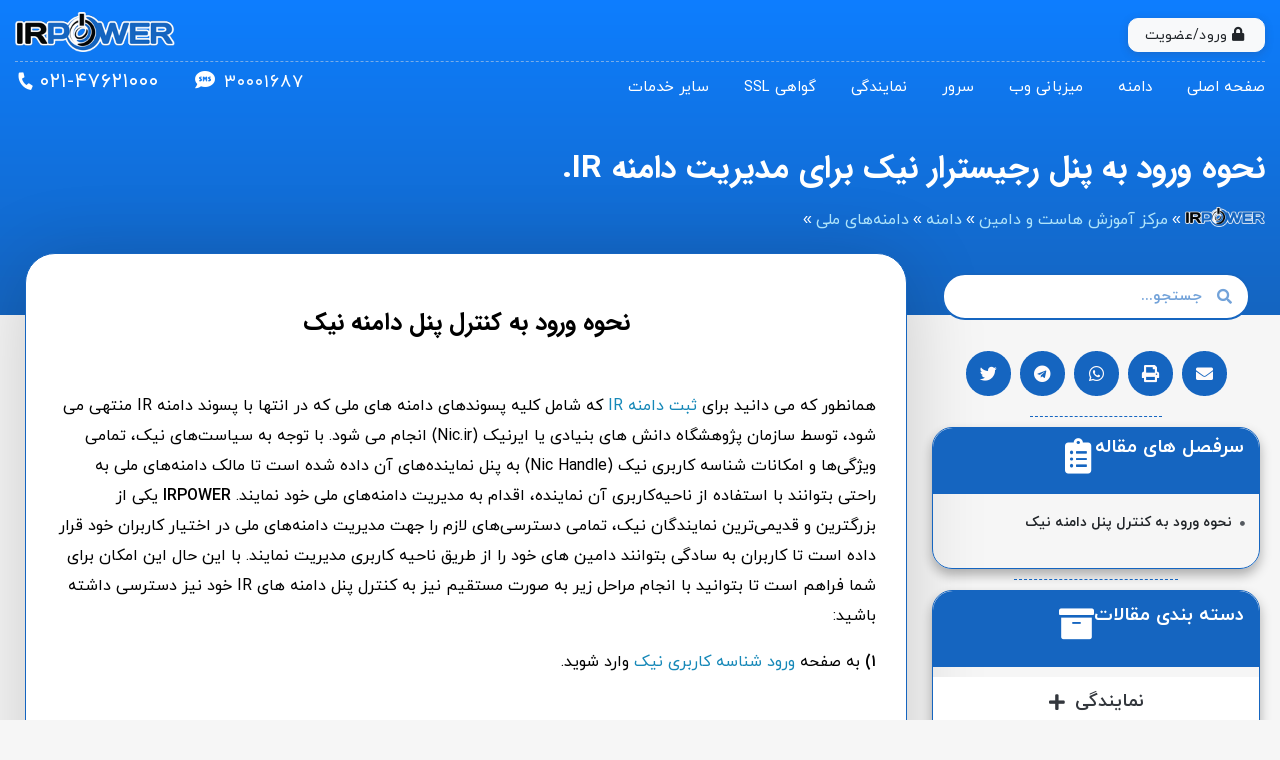

--- FILE ---
content_type: text/html; charset=UTF-8
request_url: https://www.irpower.com/kb/login-to-nic
body_size: 30411
content:
<!doctype html>
<html dir="rtl" lang="fa-IR" prefix="og: https://ogp.me/ns#">
<head>
    <meta charset="UTF-8"/>
    <meta name="viewport" content="width=device-width, initial-scale=1"/>
    <link rel="profile" href="https://gmpg.org/xfn/11"/>
    <title>چگونه به پنل رجیسترار نیک برای مدیریت دامنه IR. وارد شویم؟ - IRPOWER</title>
    <meta name="theme-color" content="#1565c0">
    
<!-- بهینه سازی موتور جستجو توسط Rank Math PRO - https://rankmath.com -->
<meta name="description" content="در این مقاله نحوه ورود به کنترل پنل دامنه های ملی IR را در ایرنیک به صورت تصویری و مرحله به مرحله توضیح خواهیم داد."/>
<meta name="robots" content="follow, index, max-snippet:-1, max-video-preview:-1, max-image-preview:large"/>
<link rel="canonical" href="https://www.irpower.com/kb/login-to-nic" />
<meta property="og:locale" content="fa_IR" />
<meta property="og:type" content="article" />
<meta property="og:title" content="چگونه به پنل رجیسترار نیک برای مدیریت دامنه IR. وارد شویم؟" />
<meta property="og:description" content="در این مقاله نحوه ورود به کنترل پنل دامنه های ملی IR را در ایرنیک به صورت تصویری و مرحله به مرحله توضیح خواهیم داد." />
<meta property="og:url" content="https://www.irpower.com/kb/login-to-nic" />
<meta property="og:site_name" content="IRPOWER" />
<meta property="article:publisher" content="https://www.facebook.com/irpowerweb" />
<meta property="article:tag" content="ورود به کنترل پنل نیک" />
<meta property="article:section" content="مرکز آموزش هاست و دامین" />
<meta property="og:updated_time" content="2022-05-01T17:39:39+04:30" />
<meta property="og:image" content="https://www.irpower.com/wp-content/uploads/kb/nic_login.png" />
<meta property="og:image:secure_url" content="https://www.irpower.com/wp-content/uploads/kb/nic_login.png" />
<meta property="og:image:width" content="512" />
<meta property="og:image:height" content="469" />
<meta property="og:image:alt" content="نحوه ورود به پنل رجیسترار نیک برای مدیریت دامنه IR." />
<meta property="og:image:type" content="image/png" />
<meta property="article:published_time" content="2019-05-01T22:22:39+00:00" />
<meta property="article:modified_time" content="2022-05-01T13:09:39+00:00" />
<meta name="twitter:card" content="summary_large_image" />
<meta name="twitter:title" content="چگونه به پنل رجیسترار نیک برای مدیریت دامنه IR. وارد شویم؟" />
<meta name="twitter:description" content="در این مقاله نحوه ورود به کنترل پنل دامنه های ملی IR را در ایرنیک به صورت تصویری و مرحله به مرحله توضیح خواهیم داد." />
<meta name="twitter:site" content="@irpowerweb" />
<meta name="twitter:creator" content="@irpowerweb" />
<meta name="twitter:image" content="https://www.irpower.com/wp-content/uploads/kb/nic_login.png" />
<meta name="twitter:label1" content="Written by" />
<meta name="twitter:data1" content="M.Rismany" />
<meta name="twitter:label2" content="Time to read" />
<meta name="twitter:data2" content="1 دقیقه" />
<script type="application/ld+json" class="rank-math-schema-pro">{"@context":"https://schema.org","@graph":[{"@type":"Organization","@id":"https://www.irpower.com/#organization","name":"\u0631\u0633\u0627\u0646\u0647 \u06af\u0633\u062a\u0631 \u062f\u0627\u062a\u06cc\u0633","url":"https://www.irpower.com","sameAs":["https://www.facebook.com/irpowerweb","https://twitter.com/irpowerweb"],"logo":{"@type":"ImageObject","@id":"https://www.irpower.com/#logo","url":"https://www.irpower.com/wp-content/uploads/irpower-favicon-blue.png","contentUrl":"https://www.irpower.com/wp-content/uploads/irpower-favicon-blue.png","caption":"\u0631\u0633\u0627\u0646\u0647 \u06af\u0633\u062a\u0631 \u062f\u0627\u062a\u06cc\u0633","inLanguage":"fa-IR","width":"600","height":"600"}},{"@type":"WebSite","@id":"https://www.irpower.com/#website","url":"https://www.irpower.com","name":"\u0631\u0633\u0627\u0646\u0647 \u06af\u0633\u062a\u0631 \u062f\u0627\u062a\u06cc\u0633","publisher":{"@id":"https://www.irpower.com/#organization"},"inLanguage":"fa-IR"},{"@type":"ImageObject","@id":"https://www.irpower.com/wp-content/uploads/kb/nic_login.png","url":"https://www.irpower.com/wp-content/uploads/kb/nic_login.png","width":"512","height":"469","caption":"\u0646\u062d\u0648\u0647 \u0648\u0631\u0648\u062f \u0628\u0647 \u067e\u0646\u0644 \u0631\u062c\u06cc\u0633\u062a\u0631\u0627\u0631 \u0646\u06cc\u06a9 \u0628\u0631\u0627\u06cc \u0645\u062f\u06cc\u0631\u06cc\u062a \u062f\u0627\u0645\u0646\u0647 IR.","inLanguage":"fa-IR"},{"@type":"BreadcrumbList","@id":"https://www.irpower.com/kb/login-to-nic#breadcrumb","itemListElement":[{"@type":"ListItem","position":"1","item":{"@id":"https://www.irpower.com","name":"\u062e\u0627\u0646\u0647"}},{"@type":"ListItem","position":"2","item":{"@id":"https://www.irpower.com/kb/login-to-nic","name":"\u0646\u062d\u0648\u0647 \u0648\u0631\u0648\u062f \u0628\u0647 \u067e\u0646\u0644 \u0631\u062c\u06cc\u0633\u062a\u0631\u0627\u0631 \u0646\u06cc\u06a9 \u0628\u0631\u0627\u06cc \u0645\u062f\u06cc\u0631\u06cc\u062a \u062f\u0627\u0645\u0646\u0647 IR."}}]},{"@type":"WebPage","@id":"https://www.irpower.com/kb/login-to-nic#webpage","url":"https://www.irpower.com/kb/login-to-nic","name":"\u0686\u06af\u0648\u0646\u0647 \u0628\u0647 \u067e\u0646\u0644 \u0631\u062c\u06cc\u0633\u062a\u0631\u0627\u0631 \u0646\u06cc\u06a9 \u0628\u0631\u0627\u06cc \u0645\u062f\u06cc\u0631\u06cc\u062a \u062f\u0627\u0645\u0646\u0647 IR. \u0648\u0627\u0631\u062f \u0634\u0648\u06cc\u0645\u061f","datePublished":"2019-05-02T02:52:39+04:30","dateModified":"2022-05-01T17:39:39+04:30","isPartOf":{"@id":"https://www.irpower.com/#website"},"primaryImageOfPage":{"@id":"https://www.irpower.com/wp-content/uploads/kb/nic_login.png"},"inLanguage":"fa-IR","breadcrumb":{"@id":"https://www.irpower.com/kb/login-to-nic#breadcrumb"}},{"@type":"Person","@id":"https://www.irpower.com/kb/login-to-nic#author","name":"M.Rismany","image":{"@type":"ImageObject","@id":"https://www.irpower.com/wp-content/uploads/irpower-user-favicon-fill-200x200-1.png","url":"https://www.irpower.com/wp-content/uploads/irpower-user-favicon-fill-200x200-1.png","caption":"M.Rismany","inLanguage":"fa-IR"},"sameAs":["https://rismany.com/"],"worksFor":{"@id":"https://www.irpower.com/#organization"}},{"@type":"BlogPosting","headline":"\u0686\u06af\u0648\u0646\u0647 \u0628\u0647 \u067e\u0646\u0644 \u0631\u062c\u06cc\u0633\u062a\u0631\u0627\u0631 \u0646\u06cc\u06a9 \u0628\u0631\u0627\u06cc \u0645\u062f\u06cc\u0631\u06cc\u062a \u062f\u0627\u0645\u0646\u0647 IR. \u0648\u0627\u0631\u062f \u0634\u0648\u06cc\u0645\u061f","keywords":"\u0648\u0631\u0648\u062f \u0628\u0647 \u06a9\u0646\u062a\u0631\u0644 \u067e\u0646\u0644 \u0646\u06cc\u06a9","datePublished":"2019-05-02T02:52:39+04:30","dateModified":"2022-05-01T17:39:39+04:30","author":{"@id":"https://www.irpower.com/kb/login-to-nic#author","name":"M.Rismany"},"publisher":{"@id":"https://www.irpower.com/#organization"},"description":"\u062f\u0631 \u0627\u06cc\u0646 \u0645\u0642\u0627\u0644\u0647 \u0646\u062d\u0648\u0647 \u0648\u0631\u0648\u062f \u0628\u0647 \u06a9\u0646\u062a\u0631\u0644 \u067e\u0646\u0644 \u062f\u0627\u0645\u0646\u0647 \u0647\u0627\u06cc \u0645\u0644\u06cc IR \u0631\u0627 \u062f\u0631 \u0627\u06cc\u0631\u0646\u06cc\u06a9 \u0628\u0647 \u0635\u0648\u0631\u062a \u062a\u0635\u0648\u06cc\u0631\u06cc \u0648 \u0645\u0631\u062d\u0644\u0647 \u0628\u0647 \u0645\u0631\u062d\u0644\u0647 \u062a\u0648\u0636\u06cc\u062d \u062e\u0648\u0627\u0647\u06cc\u0645 \u062f\u0627\u062f.","name":"\u0686\u06af\u0648\u0646\u0647 \u0628\u0647 \u067e\u0646\u0644 \u0631\u062c\u06cc\u0633\u062a\u0631\u0627\u0631 \u0646\u06cc\u06a9 \u0628\u0631\u0627\u06cc \u0645\u062f\u06cc\u0631\u06cc\u062a \u062f\u0627\u0645\u0646\u0647 IR. \u0648\u0627\u0631\u062f \u0634\u0648\u06cc\u0645\u061f","@id":"https://www.irpower.com/kb/login-to-nic#richSnippet","isPartOf":{"@id":"https://www.irpower.com/kb/login-to-nic#webpage"},"image":{"@id":"https://www.irpower.com/wp-content/uploads/kb/nic_login.png"},"inLanguage":"fa-IR","mainEntityOfPage":{"@id":"https://www.irpower.com/kb/login-to-nic#webpage"}}]}</script>
<!-- /افزونه سئو ورپرس Rank Math -->


		<style>
			.lazyload,
			.lazyloading {
				max-width: 100%;
			}
		</style>
		<style id='wp-img-auto-sizes-contain-inline-css' type='text/css'>
img:is([sizes=auto i],[sizes^="auto," i]){contain-intrinsic-size:3000px 1500px}
/*# sourceURL=wp-img-auto-sizes-contain-inline-css */
</style>
<link data-minify="1" rel='stylesheet' id='fonts-css' href='https://www.irpower.com/wp-content/cache/min/1/wp-content/themes/irpower/styles/webfont.css?ver=1769148666' type='text/css' media='all' />
<link rel='stylesheet' id='bootstrap-css' href='https://www.irpower.com/wp-content/themes/irpower/styles/bootstrap.min.css?ver=42497dc5edeb22fa3e83d680d84a6665' type='text/css' media='all' />
<link data-minify="1" rel='stylesheet' id='filter-css' href='https://www.irpower.com/wp-content/cache/background-css/1/www.irpower.com/wp-content/cache/min/1/wp-content/themes/irpower/styles/filter.css?ver=1769148666&wpr_t=1769443947' type='text/css' media='all' />
<link data-minify="1" rel='stylesheet' id='fontawesome-css' href='https://www.irpower.com/wp-content/cache/min/1/wp-content/themes/irpower/styles/fontawesome.css?ver=1769148666' type='text/css' media='all' />
<link data-minify="1" rel='stylesheet' id='slick-css' href='https://www.irpower.com/wp-content/cache/min/1/wp-content/themes/irpower/styles/slick.css?ver=1769148666' type='text/css' media='all' />
<link data-minify="1" rel='stylesheet' id='style-css' href='https://www.irpower.com/wp-content/cache/background-css/1/www.irpower.com/wp-content/cache/min/1/wp-content/themes/irpower/styles/style.css?ver=1769148667&wpr_t=1769443947' type='text/css' media='all' />
<link data-minify="1" rel='stylesheet' id='nouislider-css' href='https://www.irpower.com/wp-content/cache/min/1/wp-content/themes/irpower/styles/nouislider.css?ver=1769148667' type='text/css' media='all' />
<link data-minify="1" rel='stylesheet' id='color-css' href='https://www.irpower.com/wp-content/cache/min/1/wp-content/themes/irpower/styles/blue-color.css?ver=1769148667' type='text/css' media='all' />
<link data-minify="1" rel='stylesheet' id='style-rtl-css' href='https://www.irpower.com/wp-content/cache/min/1/wp-content/themes/irpower/styles/style-rtl.css?ver=1769148667' type='text/css' media='all' />
<link data-minify="1" rel='stylesheet' id='formidable-css' href='https://www.irpower.com/wp-content/cache/background-css/1/www.irpower.com/wp-content/cache/min/1/wp-content/plugins/formidable/css/formidableforms.css?ver=1769148667&wpr_t=1769443947' type='text/css' media='all' />
<style id='classic-theme-styles-inline-css' type='text/css'>
/*! This file is auto-generated */
.wp-block-button__link{color:#fff;background-color:#32373c;border-radius:9999px;box-shadow:none;text-decoration:none;padding:calc(.667em + 2px) calc(1.333em + 2px);font-size:1.125em}.wp-block-file__button{background:#32373c;color:#fff;text-decoration:none}
/*# sourceURL=/wp-includes/css/classic-themes.min.css */
</style>
<style id='global-styles-inline-css' type='text/css'>
:root{--wp--preset--aspect-ratio--square: 1;--wp--preset--aspect-ratio--4-3: 4/3;--wp--preset--aspect-ratio--3-4: 3/4;--wp--preset--aspect-ratio--3-2: 3/2;--wp--preset--aspect-ratio--2-3: 2/3;--wp--preset--aspect-ratio--16-9: 16/9;--wp--preset--aspect-ratio--9-16: 9/16;--wp--preset--color--black: #000000;--wp--preset--color--cyan-bluish-gray: #abb8c3;--wp--preset--color--white: #ffffff;--wp--preset--color--pale-pink: #f78da7;--wp--preset--color--vivid-red: #cf2e2e;--wp--preset--color--luminous-vivid-orange: #ff6900;--wp--preset--color--luminous-vivid-amber: #fcb900;--wp--preset--color--light-green-cyan: #7bdcb5;--wp--preset--color--vivid-green-cyan: #00d084;--wp--preset--color--pale-cyan-blue: #8ed1fc;--wp--preset--color--vivid-cyan-blue: #0693e3;--wp--preset--color--vivid-purple: #9b51e0;--wp--preset--gradient--vivid-cyan-blue-to-vivid-purple: linear-gradient(135deg,rgb(6,147,227) 0%,rgb(155,81,224) 100%);--wp--preset--gradient--light-green-cyan-to-vivid-green-cyan: linear-gradient(135deg,rgb(122,220,180) 0%,rgb(0,208,130) 100%);--wp--preset--gradient--luminous-vivid-amber-to-luminous-vivid-orange: linear-gradient(135deg,rgb(252,185,0) 0%,rgb(255,105,0) 100%);--wp--preset--gradient--luminous-vivid-orange-to-vivid-red: linear-gradient(135deg,rgb(255,105,0) 0%,rgb(207,46,46) 100%);--wp--preset--gradient--very-light-gray-to-cyan-bluish-gray: linear-gradient(135deg,rgb(238,238,238) 0%,rgb(169,184,195) 100%);--wp--preset--gradient--cool-to-warm-spectrum: linear-gradient(135deg,rgb(74,234,220) 0%,rgb(151,120,209) 20%,rgb(207,42,186) 40%,rgb(238,44,130) 60%,rgb(251,105,98) 80%,rgb(254,248,76) 100%);--wp--preset--gradient--blush-light-purple: linear-gradient(135deg,rgb(255,206,236) 0%,rgb(152,150,240) 100%);--wp--preset--gradient--blush-bordeaux: linear-gradient(135deg,rgb(254,205,165) 0%,rgb(254,45,45) 50%,rgb(107,0,62) 100%);--wp--preset--gradient--luminous-dusk: linear-gradient(135deg,rgb(255,203,112) 0%,rgb(199,81,192) 50%,rgb(65,88,208) 100%);--wp--preset--gradient--pale-ocean: linear-gradient(135deg,rgb(255,245,203) 0%,rgb(182,227,212) 50%,rgb(51,167,181) 100%);--wp--preset--gradient--electric-grass: linear-gradient(135deg,rgb(202,248,128) 0%,rgb(113,206,126) 100%);--wp--preset--gradient--midnight: linear-gradient(135deg,rgb(2,3,129) 0%,rgb(40,116,252) 100%);--wp--preset--font-size--small: 13px;--wp--preset--font-size--medium: 20px;--wp--preset--font-size--large: 36px;--wp--preset--font-size--x-large: 42px;--wp--preset--spacing--20: 0.44rem;--wp--preset--spacing--30: 0.67rem;--wp--preset--spacing--40: 1rem;--wp--preset--spacing--50: 1.5rem;--wp--preset--spacing--60: 2.25rem;--wp--preset--spacing--70: 3.38rem;--wp--preset--spacing--80: 5.06rem;--wp--preset--shadow--natural: 6px 6px 9px rgba(0, 0, 0, 0.2);--wp--preset--shadow--deep: 12px 12px 50px rgba(0, 0, 0, 0.4);--wp--preset--shadow--sharp: 6px 6px 0px rgba(0, 0, 0, 0.2);--wp--preset--shadow--outlined: 6px 6px 0px -3px rgb(255, 255, 255), 6px 6px rgb(0, 0, 0);--wp--preset--shadow--crisp: 6px 6px 0px rgb(0, 0, 0);}:where(.is-layout-flex){gap: 0.5em;}:where(.is-layout-grid){gap: 0.5em;}body .is-layout-flex{display: flex;}.is-layout-flex{flex-wrap: wrap;align-items: center;}.is-layout-flex > :is(*, div){margin: 0;}body .is-layout-grid{display: grid;}.is-layout-grid > :is(*, div){margin: 0;}:where(.wp-block-columns.is-layout-flex){gap: 2em;}:where(.wp-block-columns.is-layout-grid){gap: 2em;}:where(.wp-block-post-template.is-layout-flex){gap: 1.25em;}:where(.wp-block-post-template.is-layout-grid){gap: 1.25em;}.has-black-color{color: var(--wp--preset--color--black) !important;}.has-cyan-bluish-gray-color{color: var(--wp--preset--color--cyan-bluish-gray) !important;}.has-white-color{color: var(--wp--preset--color--white) !important;}.has-pale-pink-color{color: var(--wp--preset--color--pale-pink) !important;}.has-vivid-red-color{color: var(--wp--preset--color--vivid-red) !important;}.has-luminous-vivid-orange-color{color: var(--wp--preset--color--luminous-vivid-orange) !important;}.has-luminous-vivid-amber-color{color: var(--wp--preset--color--luminous-vivid-amber) !important;}.has-light-green-cyan-color{color: var(--wp--preset--color--light-green-cyan) !important;}.has-vivid-green-cyan-color{color: var(--wp--preset--color--vivid-green-cyan) !important;}.has-pale-cyan-blue-color{color: var(--wp--preset--color--pale-cyan-blue) !important;}.has-vivid-cyan-blue-color{color: var(--wp--preset--color--vivid-cyan-blue) !important;}.has-vivid-purple-color{color: var(--wp--preset--color--vivid-purple) !important;}.has-black-background-color{background-color: var(--wp--preset--color--black) !important;}.has-cyan-bluish-gray-background-color{background-color: var(--wp--preset--color--cyan-bluish-gray) !important;}.has-white-background-color{background-color: var(--wp--preset--color--white) !important;}.has-pale-pink-background-color{background-color: var(--wp--preset--color--pale-pink) !important;}.has-vivid-red-background-color{background-color: var(--wp--preset--color--vivid-red) !important;}.has-luminous-vivid-orange-background-color{background-color: var(--wp--preset--color--luminous-vivid-orange) !important;}.has-luminous-vivid-amber-background-color{background-color: var(--wp--preset--color--luminous-vivid-amber) !important;}.has-light-green-cyan-background-color{background-color: var(--wp--preset--color--light-green-cyan) !important;}.has-vivid-green-cyan-background-color{background-color: var(--wp--preset--color--vivid-green-cyan) !important;}.has-pale-cyan-blue-background-color{background-color: var(--wp--preset--color--pale-cyan-blue) !important;}.has-vivid-cyan-blue-background-color{background-color: var(--wp--preset--color--vivid-cyan-blue) !important;}.has-vivid-purple-background-color{background-color: var(--wp--preset--color--vivid-purple) !important;}.has-black-border-color{border-color: var(--wp--preset--color--black) !important;}.has-cyan-bluish-gray-border-color{border-color: var(--wp--preset--color--cyan-bluish-gray) !important;}.has-white-border-color{border-color: var(--wp--preset--color--white) !important;}.has-pale-pink-border-color{border-color: var(--wp--preset--color--pale-pink) !important;}.has-vivid-red-border-color{border-color: var(--wp--preset--color--vivid-red) !important;}.has-luminous-vivid-orange-border-color{border-color: var(--wp--preset--color--luminous-vivid-orange) !important;}.has-luminous-vivid-amber-border-color{border-color: var(--wp--preset--color--luminous-vivid-amber) !important;}.has-light-green-cyan-border-color{border-color: var(--wp--preset--color--light-green-cyan) !important;}.has-vivid-green-cyan-border-color{border-color: var(--wp--preset--color--vivid-green-cyan) !important;}.has-pale-cyan-blue-border-color{border-color: var(--wp--preset--color--pale-cyan-blue) !important;}.has-vivid-cyan-blue-border-color{border-color: var(--wp--preset--color--vivid-cyan-blue) !important;}.has-vivid-purple-border-color{border-color: var(--wp--preset--color--vivid-purple) !important;}.has-vivid-cyan-blue-to-vivid-purple-gradient-background{background: var(--wp--preset--gradient--vivid-cyan-blue-to-vivid-purple) !important;}.has-light-green-cyan-to-vivid-green-cyan-gradient-background{background: var(--wp--preset--gradient--light-green-cyan-to-vivid-green-cyan) !important;}.has-luminous-vivid-amber-to-luminous-vivid-orange-gradient-background{background: var(--wp--preset--gradient--luminous-vivid-amber-to-luminous-vivid-orange) !important;}.has-luminous-vivid-orange-to-vivid-red-gradient-background{background: var(--wp--preset--gradient--luminous-vivid-orange-to-vivid-red) !important;}.has-very-light-gray-to-cyan-bluish-gray-gradient-background{background: var(--wp--preset--gradient--very-light-gray-to-cyan-bluish-gray) !important;}.has-cool-to-warm-spectrum-gradient-background{background: var(--wp--preset--gradient--cool-to-warm-spectrum) !important;}.has-blush-light-purple-gradient-background{background: var(--wp--preset--gradient--blush-light-purple) !important;}.has-blush-bordeaux-gradient-background{background: var(--wp--preset--gradient--blush-bordeaux) !important;}.has-luminous-dusk-gradient-background{background: var(--wp--preset--gradient--luminous-dusk) !important;}.has-pale-ocean-gradient-background{background: var(--wp--preset--gradient--pale-ocean) !important;}.has-electric-grass-gradient-background{background: var(--wp--preset--gradient--electric-grass) !important;}.has-midnight-gradient-background{background: var(--wp--preset--gradient--midnight) !important;}.has-small-font-size{font-size: var(--wp--preset--font-size--small) !important;}.has-medium-font-size{font-size: var(--wp--preset--font-size--medium) !important;}.has-large-font-size{font-size: var(--wp--preset--font-size--large) !important;}.has-x-large-font-size{font-size: var(--wp--preset--font-size--x-large) !important;}
:where(.wp-block-post-template.is-layout-flex){gap: 1.25em;}:where(.wp-block-post-template.is-layout-grid){gap: 1.25em;}
:where(.wp-block-term-template.is-layout-flex){gap: 1.25em;}:where(.wp-block-term-template.is-layout-grid){gap: 1.25em;}
:where(.wp-block-columns.is-layout-flex){gap: 2em;}:where(.wp-block-columns.is-layout-grid){gap: 2em;}
:root :where(.wp-block-pullquote){font-size: 1.5em;line-height: 1.6;}
/*# sourceURL=global-styles-inline-css */
</style>
<link data-minify="1" rel='stylesheet' id='kk-star-ratings-css' href='https://www.irpower.com/wp-content/cache/background-css/1/www.irpower.com/wp-content/cache/min/1/wp-content/plugins/kk-star-ratings/src/core/public/css/kk-star-ratings.css?ver=1769148667&wpr_t=1769443947' type='text/css' media='all' />
<link data-minify="1" rel='stylesheet' id='bdt-uikit-css' href='https://www.irpower.com/wp-content/cache/min/1/wp-content/plugins/bdthemes-element-pack/assets/css/bdt-uikit.rtl.css?ver=1769148667' type='text/css' media='all' />
<link data-minify="1" rel='stylesheet' id='ep-styles-css' href='https://www.irpower.com/wp-content/cache/min/1/wp-content/uploads/element-pack/minified/css/ep-styles.css?ver=1769148667' type='text/css' media='all' />
<link rel='stylesheet' id='elementor-frontend-css' href='https://www.irpower.com/wp-content/uploads/elementor/css/custom-frontend-rtl.min.css?ver=1769148662' type='text/css' media='all' />
<link rel='stylesheet' id='widget-search-form-css' href='https://www.irpower.com/wp-content/plugins/elementor-pro/assets/css/widget-search-form-rtl.min.css?ver=3.33.2' type='text/css' media='all' />
<link rel='stylesheet' id='elementor-icons-shared-0-css' href='https://www.irpower.com/wp-content/plugins/elementor/assets/lib/font-awesome/css/fontawesome.min.css?ver=5.15.3' type='text/css' media='all' />
<link data-minify="1" rel='stylesheet' id='elementor-icons-fa-solid-css' href='https://www.irpower.com/wp-content/cache/min/1/wp-content/plugins/elementor/assets/lib/font-awesome/css/solid.min.css?ver=1769148816' type='text/css' media='all' />
<link rel='stylesheet' id='widget-divider-css' href='https://www.irpower.com/wp-content/plugins/elementor/assets/css/widget-divider-rtl.min.css?ver=3.33.6' type='text/css' media='all' />
<link rel='stylesheet' id='widget-share-buttons-css' href='https://www.irpower.com/wp-content/plugins/elementor-pro/assets/css/widget-share-buttons-rtl.min.css?ver=3.33.2' type='text/css' media='all' />
<link rel='stylesheet' id='e-apple-webkit-css' href='https://www.irpower.com/wp-content/uploads/elementor/css/custom-apple-webkit.min.css?ver=1769148662' type='text/css' media='all' />
<link data-minify="1" rel='stylesheet' id='elementor-icons-fa-brands-css' href='https://www.irpower.com/wp-content/cache/min/1/wp-content/plugins/elementor/assets/lib/font-awesome/css/brands.min.css?ver=1769148816' type='text/css' media='all' />
<link rel='stylesheet' id='widget-heading-css' href='https://www.irpower.com/wp-content/plugins/elementor/assets/css/widget-heading-rtl.min.css?ver=3.33.6' type='text/css' media='all' />
<link rel='stylesheet' id='widget-table-of-contents-css' href='https://www.irpower.com/wp-content/plugins/elementor-pro/assets/css/widget-table-of-contents-rtl.min.css?ver=3.33.2' type='text/css' media='all' />
<link rel='stylesheet' id='widget-nav-menu-css' href='https://www.irpower.com/wp-content/uploads/elementor/css/custom-pro-widget-nav-menu-rtl.min.css?ver=1769148663' type='text/css' media='all' />
<link rel='stylesheet' id='widget-posts-css' href='https://www.irpower.com/wp-content/plugins/elementor-pro/assets/css/widget-posts-rtl.min.css?ver=3.33.2' type='text/css' media='all' />
<link rel='stylesheet' id='widget-image-css' href='https://www.irpower.com/wp-content/plugins/elementor/assets/css/widget-image-rtl.min.css?ver=3.33.6' type='text/css' media='all' />
<link rel='stylesheet' id='e-sticky-css' href='https://www.irpower.com/wp-content/plugins/elementor-pro/assets/css/modules/sticky.min.css?ver=3.33.2' type='text/css' media='all' />
<link data-minify="1" rel='stylesheet' id='elementor-icons-css' href='https://www.irpower.com/wp-content/cache/min/1/wp-content/plugins/elementor/assets/lib/eicons/css/elementor-icons.min.css?ver=1769148667' type='text/css' media='all' />
<link rel='stylesheet' id='elementor-post-2981-css' href='https://www.irpower.com/wp-content/uploads/elementor/css/post-2981.css?ver=1769148663' type='text/css' media='all' />
<link rel='stylesheet' id='elementor-post-6022-css' href='https://www.irpower.com/wp-content/uploads/elementor/css/post-6022.css?ver=1769148816' type='text/css' media='all' />
<link data-minify="1" rel='stylesheet' id='newsletter-css' href='https://www.irpower.com/wp-content/cache/min/1/wp-content/plugins/newsletter/style.css?ver=1769148667' type='text/css' media='all' />
<link data-minify="1" rel='stylesheet' id='hcb-style-css' href='https://www.irpower.com/wp-content/cache/background-css/1/www.irpower.com/wp-content/cache/min/1/wp-content/plugins/highlighting-code-block/build/css/hcb--light.css?ver=1769148667&wpr_t=1769443947' type='text/css' media='all' />
<style id='hcb-style-inline-css' type='text/css'>
:root{--hcb--fz--base: 14px}:root{--hcb--fz--mobile: 13px}:root{--hcb--ff:Menlo, Consolas, "メイリオ", sans-serif;}.hcb_wrap pre{-webkit-font-smoothing: antialiased;-moz-osx-font-smoothing: grayscale;}
/*# sourceURL=hcb-style-inline-css */
</style>
<link data-minify="1" rel='stylesheet' id='ep-helper-css' href='https://www.irpower.com/wp-content/cache/background-css/1/www.irpower.com/wp-content/cache/min/1/wp-content/plugins/bdthemes-element-pack/assets/css/ep-helper.rtl.css?ver=1769148667&wpr_t=1769443947' type='text/css' media='all' />
<link data-minify="1" rel='stylesheet' id='wordpress-css' href='https://www.irpower.com/wp-content/cache/min/1/wp-content/themes/irpower/style.css?ver=1769148667' type='text/css' media='all' />
<link data-minify="1" rel='stylesheet' id='elementor-gf-local-roboto-css' href='https://www.irpower.com/wp-content/cache/min/1/wp-content/uploads/elementor/google-fonts/css/roboto.css?ver=1769148667' type='text/css' media='all' />
<link data-minify="1" rel='stylesheet' id='elementor-gf-local-robotoslab-css' href='https://www.irpower.com/wp-content/cache/min/1/wp-content/uploads/elementor/google-fonts/css/robotoslab.css?ver=1769148667' type='text/css' media='all' />
<script type="text/javascript" src="https://www.irpower.com/wp-content/themes/irpower/scripts/jquery.min.js?ver=42497dc5edeb22fa3e83d680d84a6665" id="jquery-js"></script>
<script type="text/javascript" src="https://www.irpower.com/wp-content/themes/irpower/scripts/bootstrap.bundle.min.js?ver=42497dc5edeb22fa3e83d680d84a6665" id="bootstrap-js"></script>
<script type="text/javascript" src="https://www.irpower.com/wp-content/themes/irpower/scripts/jquery.viewportchecker.min.js?ver=42497dc5edeb22fa3e83d680d84a6665" id="viewportchecker-js"></script>
<script data-minify="1" type="text/javascript" src="https://www.irpower.com/wp-content/cache/min/1/wp-content/themes/irpower/scripts/variables.js?ver=1766380879" id="variables-js"></script>
<script type="text/javascript" src="https://www.irpower.com/wp-content/themes/irpower/scripts/slick.min.js?ver=42497dc5edeb22fa3e83d680d84a6665" id="slick-js"></script>
<script type="text/javascript" src="https://www.irpower.com/wp-content/themes/irpower/scripts/mixitup.min.js?ver=42497dc5edeb22fa3e83d680d84a6665" id="mixitup-js"></script>
<script type="text/javascript" src="https://www.irpower.com/wp-content/themes/irpower/scripts/mixitup.multifilter.min.js?ver=42497dc5edeb22fa3e83d680d84a6665" id="mixitup-multifilter-js"></script>
<script data-minify="1" type="text/javascript" src="https://www.irpower.com/wp-content/cache/min/1/wp-content/themes/irpower/scripts/mixevents.js?ver=1766380879" id="mixevents-js"></script>
<script data-minify="1" type="text/javascript" src="https://www.irpower.com/wp-content/cache/min/1/wp-content/themes/irpower/scripts/nouislider.js?ver=1766380879" id="nouislider-js"></script>
<script data-minify="1" type="text/javascript" src="https://www.irpower.com/wp-content/cache/min/1/wp-content/themes/irpower/scripts/jquery.responsivetabs.js?ver=1766380879" id="responsivetabs-js"></script>
<script data-minify="1" type="text/javascript" src="https://www.irpower.com/wp-content/cache/min/1/wp-content/themes/irpower/scripts/scripts.js?ver=1766380879" id="scripts-js"></script>

		<!-- GA Google Analytics @ https://m0n.co/ga -->
		<script async src="https://www.googletagmanager.com/gtag/js?id=G-C6MFEMXPH3"></script>
		<script>
			window.dataLayer = window.dataLayer || [];
			function gtag(){dataLayer.push(arguments);}
			gtag('js', new Date());
			gtag('config', 'G-C6MFEMXPH3');
		</script>

	<!-- HFCM by 99 Robots - Snippet # 12: GTM -->
<!-- Google Tag Manager -->
<script>(function(w,d,s,l,i){w[l]=w[l]||[];w[l].push({'gtm.start':
new Date().getTime(),event:'gtm.js'});var f=d.getElementsByTagName(s)[0],
j=d.createElement(s),dl=l!='dataLayer'?'&l='+l:'';j.async=true;j.src=
'https://www.googletagmanager.com/gtm.js?id='+i+dl;f.parentNode.insertBefore(j,f);
})(window,document,'script','dataLayer','GTM-T566GT2');</script>
<!-- End Google Tag Manager -->
<!-- /end HFCM by 99 Robots -->
<!-- HFCM by 99 Robots - Snippet # 13: GTM1 -->
<!-- Google tag (gtag.js) -->
<script async src="https://www.googletagmanager.com/gtag/js?id=G-VWLK8Q5VST"></script>
<script>
  window.dataLayer = window.dataLayer || [];
  function gtag(){dataLayer.push(arguments);}
  gtag('js', new Date());

  gtag('config', 'G-VWLK8Q5VST');
</script>
<!-- /end HFCM by 99 Robots -->
<script type="application/ld+json">{
    "@context": "https://schema.org/",
    "@type": "CreativeWorkSeries",
    "name": "نحوه ورود به پنل رجیسترار نیک برای مدیریت دامنه IR.",
    "aggregateRating": {
        "@type": "AggregateRating",
        "ratingValue": "5",
        "bestRating": "5",
        "ratingCount": "19"
    }
}</script><script type="text/javascript">document.documentElement.className += " js";</script>
<link rel="apple-touch-icon" sizes="180x180" href="/wp-content/uploads/fbrfg/apple-touch-icon.png">
<link rel="icon" type="image/png" sizes="32x32" href="/wp-content/uploads/fbrfg/favicon-32x32.png">
<link rel="icon" type="image/png" sizes="16x16" href="/wp-content/uploads/fbrfg/favicon-16x16.png">
<link rel="manifest" href="/wp-content/uploads/fbrfg/site.webmanifest">
<link rel="mask-icon" href="/wp-content/uploads/fbrfg/safari-pinned-tab.svg" color="#5bbad5">
<link rel="shortcut icon" href="/wp-content/uploads/fbrfg/favicon.ico">
<meta name="msapplication-TileColor" content="#da532c">
<meta name="msapplication-config" content="/wp-content/uploads/fbrfg/browserconfig.xml">
<meta name="theme-color" content="#ffffff">		<script>
			document.documentElement.className = document.documentElement.className.replace('no-js', 'js');
		</script>
				<style>
			.no-js img.lazyload {
				display: none;
			}

			figure.wp-block-image img.lazyloading {
				min-width: 150px;
			}

			.lazyload,
			.lazyloading {
				--smush-placeholder-width: 100px;
				--smush-placeholder-aspect-ratio: 1/1;
				width: var(--smush-image-width, var(--smush-placeholder-width)) !important;
				aspect-ratio: var(--smush-image-aspect-ratio, var(--smush-placeholder-aspect-ratio)) !important;
			}

						.lazyload, .lazyloading {
				opacity: 0;
			}

			.lazyloaded {
				opacity: 1;
				transition: opacity 400ms;
				transition-delay: 0ms;
			}

					</style>
					<style>
				.e-con.e-parent:nth-of-type(n+4):not(.e-lazyloaded):not(.e-no-lazyload),
				.e-con.e-parent:nth-of-type(n+4):not(.e-lazyloaded):not(.e-no-lazyload) * {
					background-image: none !important;
				}
				@media screen and (max-height: 1024px) {
					.e-con.e-parent:nth-of-type(n+3):not(.e-lazyloaded):not(.e-no-lazyload),
					.e-con.e-parent:nth-of-type(n+3):not(.e-lazyloaded):not(.e-no-lazyload) * {
						background-image: none !important;
					}
				}
				@media screen and (max-height: 640px) {
					.e-con.e-parent:nth-of-type(n+2):not(.e-lazyloaded):not(.e-no-lazyload),
					.e-con.e-parent:nth-of-type(n+2):not(.e-lazyloaded):not(.e-no-lazyload) * {
						background-image: none !important;
					}
				}
			</style>
			<link rel="icon" href="https://www.irpower.com/wp-content/smush-webp/just-logo-400x400.png.webp" sizes="32x32" data-smush-webp-fallback="{&quot;href&quot;:&quot;https:\/\/www.irpower.com\/wp-content\/uploads\/just-logo-400x400.png&quot;}" />
<link rel="icon" href="https://www.irpower.com/wp-content/smush-webp/just-logo-400x400.png.webp" sizes="192x192" data-smush-webp-fallback="{&quot;href&quot;:&quot;https:\/\/www.irpower.com\/wp-content\/uploads\/just-logo-400x400.png&quot;}" />
<link rel="apple-touch-icon" href="https://www.irpower.com/wp-content/smush-webp/just-logo-400x400.png.webp" data-smush-webp-fallback="{&quot;href&quot;:&quot;https:\/\/www.irpower.com\/wp-content\/uploads\/just-logo-400x400.png&quot;}" />
<meta name="msapplication-TileImage" content="https://www.irpower.com/wp-content/uploads/just-logo-400x400.png" />
<style id="wpr-lazyload-bg-container"></style><style id="wpr-lazyload-bg-exclusion"></style>
<noscript>
<style id="wpr-lazyload-bg-nostyle">.cd-tab-filter::after{--wpr-bg-74de17ea-d3e5-4231-a2fb-1ffcbc479171: url('https://www.irpower.com/wp-content/themes/irpower/images/svg/cd-icon-arrow.svg');}.cd-filter-block .cd-select::after{--wpr-bg-fa2548aa-d07e-4b36-8fb4-dc718eb32293: url('https://www.irpower.com/wp-content/themes/irpower/images/svg/cd-icon-arrow.svg');}.cd-filter-block .checkbox-label::after{--wpr-bg-0fea254b-c60e-4edb-ad95-c780042360c5: url('https://www.irpower.com/wp-content/themes/irpower/images/svg/cd-icon-check.svg');}.path-bg{--wpr-bg-84ae5f36-d546-4c0c-9525-a7c651682f41: url('https://www.irpower.com/wp-content/themes/irpower/images/svg/motpath.svg');}.path-bg2{--wpr-bg-12f22877-3d99-4f7c-bca2-3c96b16e0e1e: url('https://www.irpower.com/wp-content/themes/irpower/images/svg/exapath.svg');}.clouds-bg:after{--wpr-bg-f322204a-2108-46ed-9082-36a694ca4954: url('https://www.irpower.com/wp-content/themes/irpower/images/my-clouds.png');}.stars{--wpr-bg-57812efe-991e-492b-ba59-2035637dbedb: url('https://www.irpower.com/wp-content/themes/irpower/images/stars.png');}.clouds{--wpr-bg-c35930ce-49fc-4c63-854c-bcf05f0a51ad: url('https://www.irpower.com/wp-content/themes/irpower/images/clouds3.png');}.motpath{--wpr-bg-2a0caa24-52d4-4e89-8dc3-d36aa6df5514: url('https://www.irpower.com/wp-content/themes/irpower/images/svg/motpath.svg');}.curve-bg:after{--wpr-bg-693d8ba4-4dce-4233-aa0f-d881ca62a98e: url('https://www.irpower.com/wp-content/themes/irpower/images/main-shape-curve.png');}.frm-loading-img{--wpr-bg-bb2ea998-4227-49e9-b166-cbddcd79e674: url('https://www.irpower.com/wp-content/plugins/formidable/images/ajax_loader.gif');}select.frm_loading_lookup{--wpr-bg-ed225bf8-3c69-432d-ab50-b511a7eb4ec0: url('https://www.irpower.com/wp-content/plugins/formidable/images/ajax_loader.gif');}.with_frm_style .iti__flag{--wpr-bg-559004a8-add0-4dcb-8e53-4b1c9c12441e: url('https://www.irpower.com/www.irpower.com/wp-content/plugins/formidable-pro/images/intl-tel-input/flags.png?1');}.with_frm_style .iti__flag{--wpr-bg-0756fe7a-b9f4-421a-918c-ba3fd9f83dc9: url('https://www.irpower.com/www.irpower.com/wp-content/plugins/formidable-pro/images/intl-tel-input/flags@2x.png?1');}.with_frm_style .iti__globe{--wpr-bg-fb2c57b3-22da-424c-855b-1e4accf2d015: url('https://www.irpower.com/www.irpower.com/wp-content/plugins/formidable-pro/images/intl-tel-input/globe.png');}.with_frm_style .iti__globe{--wpr-bg-af4bbe28-9fa3-4674-ba5f-acab43b3399d: url('https://www.irpower.com/www.irpower.com/wp-content/plugins/formidable-pro/images/intl-tel-input/globe@2x.png');}.kk-star-ratings .kksr-stars .kksr-star .kksr-icon,.kk-star-ratings:not(.kksr-disabled) .kksr-stars .kksr-star:hover~.kksr-star .kksr-icon{--wpr-bg-b23ba425-7933-456c-af47-efc9edb7fb43: url('https://www.irpower.com/wp-content/plugins/kk-star-ratings/src/core/public/svg/inactive.svg');}.kk-star-ratings .kksr-stars .kksr-stars-active .kksr-star .kksr-icon{--wpr-bg-84840bdb-358f-4835-acc9-e3dcdfc74ff4: url('https://www.irpower.com/wp-content/plugins/kk-star-ratings/src/core/public/svg/active.svg');}.kk-star-ratings.kksr-disabled .kksr-stars .kksr-stars-active .kksr-star .kksr-icon,.kk-star-ratings:not(.kksr-disabled) .kksr-stars:hover .kksr-star .kksr-icon{--wpr-bg-87df51f2-f994-4d21-9696-7c9fd52f36c9: url('https://www.irpower.com/wp-content/plugins/kk-star-ratings/src/core/public/svg/selected.svg');}.hcb-clipboard{--wpr-bg-6728dee3-8034-4be1-b0c3-7cc2fd6172ec: url('https://www.irpower.com/wp-content/plugins/highlighting-code-block/assets/img/clipboard-to-copy.svg');}.hcb-clipboard.-done{--wpr-bg-9091f2df-1404-4002-9b2b-38d2cf1539c1: url('https://www.irpower.com/wp-content/plugins/highlighting-code-block/assets/img/clipboard-copied.svg');}.bdt-lazy-loading{--wpr-bg-a6072aae-7f37-4d81-ae2e-870003062252: url('https://www.irpower.com/wp-content/plugins/bdthemes-element-pack/assets/images/loading.svg');}</style>
</noscript>
<script type="application/javascript">const rocket_pairs = [{"selector":".cd-tab-filter","style":".cd-tab-filter::after{--wpr-bg-74de17ea-d3e5-4231-a2fb-1ffcbc479171: url('https:\/\/www.irpower.com\/wp-content\/themes\/irpower\/images\/svg\/cd-icon-arrow.svg');}","hash":"74de17ea-d3e5-4231-a2fb-1ffcbc479171","url":"https:\/\/www.irpower.com\/wp-content\/themes\/irpower\/images\/svg\/cd-icon-arrow.svg"},{"selector":".cd-filter-block .cd-select","style":".cd-filter-block .cd-select::after{--wpr-bg-fa2548aa-d07e-4b36-8fb4-dc718eb32293: url('https:\/\/www.irpower.com\/wp-content\/themes\/irpower\/images\/svg\/cd-icon-arrow.svg');}","hash":"fa2548aa-d07e-4b36-8fb4-dc718eb32293","url":"https:\/\/www.irpower.com\/wp-content\/themes\/irpower\/images\/svg\/cd-icon-arrow.svg"},{"selector":".cd-filter-block .checkbox-label","style":".cd-filter-block .checkbox-label::after{--wpr-bg-0fea254b-c60e-4edb-ad95-c780042360c5: url('https:\/\/www.irpower.com\/wp-content\/themes\/irpower\/images\/svg\/cd-icon-check.svg');}","hash":"0fea254b-c60e-4edb-ad95-c780042360c5","url":"https:\/\/www.irpower.com\/wp-content\/themes\/irpower\/images\/svg\/cd-icon-check.svg"},{"selector":".path-bg","style":".path-bg{--wpr-bg-84ae5f36-d546-4c0c-9525-a7c651682f41: url('https:\/\/www.irpower.com\/wp-content\/themes\/irpower\/images\/svg\/motpath.svg');}","hash":"84ae5f36-d546-4c0c-9525-a7c651682f41","url":"https:\/\/www.irpower.com\/wp-content\/themes\/irpower\/images\/svg\/motpath.svg"},{"selector":".path-bg2","style":".path-bg2{--wpr-bg-12f22877-3d99-4f7c-bca2-3c96b16e0e1e: url('https:\/\/www.irpower.com\/wp-content\/themes\/irpower\/images\/svg\/exapath.svg');}","hash":"12f22877-3d99-4f7c-bca2-3c96b16e0e1e","url":"https:\/\/www.irpower.com\/wp-content\/themes\/irpower\/images\/svg\/exapath.svg"},{"selector":".clouds-bg","style":".clouds-bg:after{--wpr-bg-f322204a-2108-46ed-9082-36a694ca4954: url('https:\/\/www.irpower.com\/wp-content\/themes\/irpower\/images\/my-clouds.png');}","hash":"f322204a-2108-46ed-9082-36a694ca4954","url":"https:\/\/www.irpower.com\/wp-content\/themes\/irpower\/images\/my-clouds.png"},{"selector":".stars","style":".stars{--wpr-bg-57812efe-991e-492b-ba59-2035637dbedb: url('https:\/\/www.irpower.com\/wp-content\/themes\/irpower\/images\/stars.png');}","hash":"57812efe-991e-492b-ba59-2035637dbedb","url":"https:\/\/www.irpower.com\/wp-content\/themes\/irpower\/images\/stars.png"},{"selector":".clouds","style":".clouds{--wpr-bg-c35930ce-49fc-4c63-854c-bcf05f0a51ad: url('https:\/\/www.irpower.com\/wp-content\/themes\/irpower\/images\/clouds3.png');}","hash":"c35930ce-49fc-4c63-854c-bcf05f0a51ad","url":"https:\/\/www.irpower.com\/wp-content\/themes\/irpower\/images\/clouds3.png"},{"selector":".motpath","style":".motpath{--wpr-bg-2a0caa24-52d4-4e89-8dc3-d36aa6df5514: url('https:\/\/www.irpower.com\/wp-content\/themes\/irpower\/images\/svg\/motpath.svg');}","hash":"2a0caa24-52d4-4e89-8dc3-d36aa6df5514","url":"https:\/\/www.irpower.com\/wp-content\/themes\/irpower\/images\/svg\/motpath.svg"},{"selector":".curve-bg","style":".curve-bg:after{--wpr-bg-693d8ba4-4dce-4233-aa0f-d881ca62a98e: url('https:\/\/www.irpower.com\/wp-content\/themes\/irpower\/images\/main-shape-curve.png');}","hash":"693d8ba4-4dce-4233-aa0f-d881ca62a98e","url":"https:\/\/www.irpower.com\/wp-content\/themes\/irpower\/images\/main-shape-curve.png"},{"selector":".frm-loading-img","style":".frm-loading-img{--wpr-bg-bb2ea998-4227-49e9-b166-cbddcd79e674: url('https:\/\/www.irpower.com\/wp-content\/plugins\/formidable\/images\/ajax_loader.gif');}","hash":"bb2ea998-4227-49e9-b166-cbddcd79e674","url":"https:\/\/www.irpower.com\/wp-content\/plugins\/formidable\/images\/ajax_loader.gif"},{"selector":"select.frm_loading_lookup","style":"select.frm_loading_lookup{--wpr-bg-ed225bf8-3c69-432d-ab50-b511a7eb4ec0: url('https:\/\/www.irpower.com\/wp-content\/plugins\/formidable\/images\/ajax_loader.gif');}","hash":"ed225bf8-3c69-432d-ab50-b511a7eb4ec0","url":"https:\/\/www.irpower.com\/wp-content\/plugins\/formidable\/images\/ajax_loader.gif"},{"selector":".with_frm_style .iti__flag","style":".with_frm_style .iti__flag{--wpr-bg-559004a8-add0-4dcb-8e53-4b1c9c12441e: url('https:\/\/www.irpower.com\/www.irpower.com\/wp-content\/plugins\/formidable-pro\/images\/intl-tel-input\/flags.png?1');}","hash":"559004a8-add0-4dcb-8e53-4b1c9c12441e","url":"https:\/\/www.irpower.com\/www.irpower.com\/wp-content\/plugins\/formidable-pro\/images\/intl-tel-input\/flags.png?1"},{"selector":".with_frm_style .iti__flag","style":".with_frm_style .iti__flag{--wpr-bg-0756fe7a-b9f4-421a-918c-ba3fd9f83dc9: url('https:\/\/www.irpower.com\/www.irpower.com\/wp-content\/plugins\/formidable-pro\/images\/intl-tel-input\/flags@2x.png?1');}","hash":"0756fe7a-b9f4-421a-918c-ba3fd9f83dc9","url":"https:\/\/www.irpower.com\/www.irpower.com\/wp-content\/plugins\/formidable-pro\/images\/intl-tel-input\/flags@2x.png?1"},{"selector":".with_frm_style .iti__globe","style":".with_frm_style .iti__globe{--wpr-bg-fb2c57b3-22da-424c-855b-1e4accf2d015: url('https:\/\/www.irpower.com\/www.irpower.com\/wp-content\/plugins\/formidable-pro\/images\/intl-tel-input\/globe.png');}","hash":"fb2c57b3-22da-424c-855b-1e4accf2d015","url":"https:\/\/www.irpower.com\/www.irpower.com\/wp-content\/plugins\/formidable-pro\/images\/intl-tel-input\/globe.png"},{"selector":".with_frm_style .iti__globe","style":".with_frm_style .iti__globe{--wpr-bg-af4bbe28-9fa3-4674-ba5f-acab43b3399d: url('https:\/\/www.irpower.com\/www.irpower.com\/wp-content\/plugins\/formidable-pro\/images\/intl-tel-input\/globe@2x.png');}","hash":"af4bbe28-9fa3-4674-ba5f-acab43b3399d","url":"https:\/\/www.irpower.com\/www.irpower.com\/wp-content\/plugins\/formidable-pro\/images\/intl-tel-input\/globe@2x.png"},{"selector":".kk-star-ratings .kksr-stars .kksr-star .kksr-icon,.kk-star-ratings:not(.kksr-disabled) .kksr-stars .kksr-star~.kksr-star .kksr-icon","style":".kk-star-ratings .kksr-stars .kksr-star .kksr-icon,.kk-star-ratings:not(.kksr-disabled) .kksr-stars .kksr-star:hover~.kksr-star .kksr-icon{--wpr-bg-b23ba425-7933-456c-af47-efc9edb7fb43: url('https:\/\/www.irpower.com\/wp-content\/plugins\/kk-star-ratings\/src\/core\/public\/svg\/inactive.svg');}","hash":"b23ba425-7933-456c-af47-efc9edb7fb43","url":"https:\/\/www.irpower.com\/wp-content\/plugins\/kk-star-ratings\/src\/core\/public\/svg\/inactive.svg"},{"selector":".kk-star-ratings .kksr-stars .kksr-stars-active .kksr-star .kksr-icon","style":".kk-star-ratings .kksr-stars .kksr-stars-active .kksr-star .kksr-icon{--wpr-bg-84840bdb-358f-4835-acc9-e3dcdfc74ff4: url('https:\/\/www.irpower.com\/wp-content\/plugins\/kk-star-ratings\/src\/core\/public\/svg\/active.svg');}","hash":"84840bdb-358f-4835-acc9-e3dcdfc74ff4","url":"https:\/\/www.irpower.com\/wp-content\/plugins\/kk-star-ratings\/src\/core\/public\/svg\/active.svg"},{"selector":".kk-star-ratings.kksr-disabled .kksr-stars .kksr-stars-active .kksr-star .kksr-icon,.kk-star-ratings:not(.kksr-disabled) .kksr-stars .kksr-star .kksr-icon","style":".kk-star-ratings.kksr-disabled .kksr-stars .kksr-stars-active .kksr-star .kksr-icon,.kk-star-ratings:not(.kksr-disabled) .kksr-stars:hover .kksr-star .kksr-icon{--wpr-bg-87df51f2-f994-4d21-9696-7c9fd52f36c9: url('https:\/\/www.irpower.com\/wp-content\/plugins\/kk-star-ratings\/src\/core\/public\/svg\/selected.svg');}","hash":"87df51f2-f994-4d21-9696-7c9fd52f36c9","url":"https:\/\/www.irpower.com\/wp-content\/plugins\/kk-star-ratings\/src\/core\/public\/svg\/selected.svg"},{"selector":".hcb-clipboard","style":".hcb-clipboard{--wpr-bg-6728dee3-8034-4be1-b0c3-7cc2fd6172ec: url('https:\/\/www.irpower.com\/wp-content\/plugins\/highlighting-code-block\/assets\/img\/clipboard-to-copy.svg');}","hash":"6728dee3-8034-4be1-b0c3-7cc2fd6172ec","url":"https:\/\/www.irpower.com\/wp-content\/plugins\/highlighting-code-block\/assets\/img\/clipboard-to-copy.svg"},{"selector":".hcb-clipboard.-done","style":".hcb-clipboard.-done{--wpr-bg-9091f2df-1404-4002-9b2b-38d2cf1539c1: url('https:\/\/www.irpower.com\/wp-content\/plugins\/highlighting-code-block\/assets\/img\/clipboard-copied.svg');}","hash":"9091f2df-1404-4002-9b2b-38d2cf1539c1","url":"https:\/\/www.irpower.com\/wp-content\/plugins\/highlighting-code-block\/assets\/img\/clipboard-copied.svg"},{"selector":".bdt-lazy-loading","style":".bdt-lazy-loading{--wpr-bg-a6072aae-7f37-4d81-ae2e-870003062252: url('https:\/\/www.irpower.com\/wp-content\/plugins\/bdthemes-element-pack\/assets\/images\/loading.svg');}","hash":"a6072aae-7f37-4d81-ae2e-870003062252","url":"https:\/\/www.irpower.com\/wp-content\/plugins\/bdthemes-element-pack\/assets\/images\/loading.svg"}]; const rocket_excluded_pairs = [];</script><meta name="generator" content="WP Rocket 3.20.0.3" data-wpr-features="wpr_lazyload_css_bg_img wpr_minify_js wpr_image_dimensions wpr_minify_css wpr_preload_links wpr_host_fonts_locally wpr_desktop" /></head>
<body class="rtl wp-singular post-template-default single single-post postid-408 single-format-standard wp-custom-logo wp-theme-irpower elementor-default elementor-template-full-width elementor-kit-2981 elementor-page-6022">

<header id="header"
        class="my-total-grad-grey curve-bg">
		
    <div class="nav-menu ">
    <div class="container ">
        <div class="my-top-head row ">
            <div class="col-md-12">
                <div class="row">
                    <div class="col-5" style="padding-top: 8px;">
                        <a class="pr-0 mr-0" href="//my.irpower.com/clientarea.php">
                            <div style="margin-top: 2px" class="btn btn-light  question btn-sm"><i
                                        class="d-none d-sm-inline fa fa-lock pr-1"></i>
                                ورود/عضویت
                            </div>
                        </a>

                    </div>
                    <div class="col-7 text-left" style="padding-top: 5px;">
					<a href="https://www.irpower.com">
                            <img height="40" width="160" style="margin-top: -5px" alt="IRPOWER"
                                 title="میزبان مطمئن خدمات مبتنی بر وب شما"
								                                 src="//www.irpower.com/wp-content/themes/irpower/images/logo.png" loading="lazy">
                        </a>
                    </div>
                </div>
                <hr class="clear" style="border-top: 1px dashed #e0e0e080; margin: 5px 0">
            </div>
        </div>

    </div>
</div>

<div data-rocket-location-hash="0c01459f3c1558c069cea3f1cba57d92" class="menu-wrap  ">
    <div class="nav-menu">
        <div class="container">
            <div class="row">
                <nav id="menu" class="col-lg-8">
                    <div class="navigation float-right">
                        <button class="menu-toggle">
                            <span class="icon"></span>
                            <span class="icon"></span>
                            <span class="icon"></span>
                        </button>
                        <ul class="main-menu nav navbar-nav navbar-right">
                            <li class="menu-item">
                                <a class="h-stroke " href="https://www.irpower.com/">صفحه اصلی</a>
                            </li>
                            <li class="menu-item">
                                <a class="h-stroke " href="https://www.irpower.com/domain">دامنه</a>
                            </li>
                            <li class="menu-item menu-item-has-children">
                                <a class="h-stroke" href="https://www.irpower.com/web-hosting">میزبانی وب</a>
                                <div class="sub-menu megamenu-list">
                                    <div class="container">
                                        <div class="row">
                                            <div class="service-list col-md-8">
                                                <div class="row">
                                                    <div class="col-6 service">
                                                        <div class="media-body">
                                                            <div class="top-head">
                                                                <i class="fab fa-2x text-purple fa-linux   "></i>
                                                                <div class="menu-item">
                                                                    <a href="https://www.irpower.com/web-hosting/linux">
                                                                        هاست لینوکس
                                                                    </a>
                                                                </div>
                                                            </div>
                                                            <hr class="mega-hr">
                                                            <ul class="sub-menu">
                                                                <li class="menu-item">:: <a
                                                                            href="https://www.irpower.com/web-hosting/linux#iran-eco">هاست
                                                                        لینوکس اقتصادی
                                                                        ایران</a>
                                                                </li>
                                                                <li class="menu-item">:: <a
                                                                            href="https://www.irpower.com/web-hosting/linux#iran-cloud">هاست
                                                                        لینوکس
                                                                        ابری ایران</a>
                                                                </li>
                                                                <li class="menu-item">:: <a
                                                                            href="https://www.irpower.com/web-hosting/linux#iran-wordpress">هاست
                                                                        وردپرس
                                                                        ابری ایران</a>
                                                                </li>
                                                                <li class="menu-item">:: <a
                                                                            href="https://www.irpower.com/web-hosting/linux#europe-eco">هاست
                                                                        لینوکس اقتصادی
                                                                        اروپا</a></li>
                                                                <li class="menu-item">:: <a
                                                                            href="https://www.irpower.com/web-hosting/linux#europe-vip">هاست
                                                                        لینوکس
                                                                        پربازدید اروپا</a>
                                                                    <div class="badge inside badge-success ">
                                                                        VIP
                                                                    </div>


                                                                </li>
                                                            </ul>

                                                        </div>
                                                    </div>
                                                    <div class="col-6 service" >
                                                        <div class="media-body">
                                                            <div class="top-head">
                                                                <i class="fab fa-2x text-purple fa-windows   "></i>
                                                                <div class="menu-item">
                                                                    <a href="https://www.irpower.com/web-hosting/windows">
                                                                        هاست
                                                                        ویندوز
                                                                    </a>
                                                                </div>
                                                            </div>
                                                            <hr class="mega-hr">
                                                            <ul class="sub-menu" style="min-height: 110px;">
                                                         
																         <li class="menu-item">:: <a
                                                                            href="https://www.irpower.com/web-hosting/windows#iran-hosting"
                                                                    >هاست ویندوز ایران</a></li>	
																	       <li class="menu-item">:: <a
                                                                            href="https://www.irpower.com/web-hosting/windows#europe-hosting"
                                                                    >هاست ویندوز اروپا</a></li>
                                                            </ul>

                                                            <hr class="mega-hr">
                                                            <div class="top-head">
                                                                <i class="fas fa-2x text-purple fa-database   "></i>

                                                                <div class="menu-item"><a
                                                                            href="https://www.irpower.com/file-hosting">هاست
                                                                        بک آپ</a>
                                                                </div>
                                                            </div>
                                                        </div>
                                                    </div>
                                                </div>
                                            </div>
                                            <div class="start-offer col-md-4">
                                                <div class="inner">
                                                    <div class="title mb-2">به توان بالاتری نیاز دارید؟</div>
                                                    <div class="inner-content text-justify">
                                                        <div class="inner-content  text-justify"> سرورهای مجازی
														                                                             قدرتمند در بهترین دیتاسنترهای دنیا

                                                            با بهره‌گیری از مجازی ساز KVM
															،

															قدرت
                                                            و
                                                            انعطاف پذیری را برای شما به ارمغان می‌آورد.
                                                        </div>
                                                        <div class="text-center mt-3">
                                                            <a href="https://www.irpower.com/vps"
                                                               style="margin: 0 !important; border: 1px solid #1a762f;"
                                                               class="btn btn-sm btn-success mt-4">مشاهده
                                                              خدمات</a>
                                                        </div>
                                                    </div>
                                                </div>
                                            </div>
                                        </div>
                                    </div>
                            </li>

                            <li class="menu-item menu-item-has-children">
                                <a class="h-stroke" href="#">سرور</a>
								<div class="sub-menu menu-large" style="min-width: 650px;">
									<div class="container">
										<div class="row service-list ">
													<div class="col-6 service"  style="border-left: 1px dashed #999">
														<div class="media-body" style="margin: 0; padding: 0;" >
															<div class="top-head">
																	<i class="fas fa-2x text-purple fa-server    "></i>
																	<a style="position: relative;top: -5px; right: 5px" href="https://www.irpower.com/vps">
																		سرور مجازی
																	</a>
															</div>
															<hr class="mega-hr">
															<ul class="sub-menu" style=" padding: 0">
																<li >:: <a
																			href="https://www.irpower.com/vps/iran">سرور مجازی
																			ابری ایران</a>
																</li>
																<li >:: <a
																			href="https://www.irpower.com/vps/europe">سرور مجازی ابری اروپا
																		</a>
																</li>
																<li>:: <a
																			href="https://www.irpower.com/vps/usa">سرور مجازی ابری آمریکا</a>
																</li>
															
															</ul>

														</div>
													</div>
									<div class="col-6 service" > 
														<div class="media-body" style="margin: 0; padding: 0;">
															<div class="top-head" >
																	<i class="fas fa-2x text-purple fa-hdd    "></i>
																	<a style="position: relative;top: -5px; right: 5px"  href="https://www.irpower.com/server">
																		سرور اختصاصی
																	</a>
															</div>
															<hr class="mega-hr">
															<ul class="sub-menu" style="min-height: 102px; padding: 0">
																<li >:: <a
																			href="https://www.irpower.com/server#iran-server"																	>سرور اختصاصی ایران</a>
																	
																	</li>
																	<li >:: <a
																			href="https://www.irpower.com/server#europe-server">
																	سرور اختصاصی اروپا</a></li>
															</ul>

														</div>
													</div>
												</div>
									</div>
								</li>
			
                            <li class="menu-item menu-item-has-children">
                                <a class="h-stroke" href="https://www.irpower.com/reseller">نمایندگی</a>
                                <div class="sub-menu menu-large" style="padding-right:10px;padding-left:10px;">
                                    <div class="service-list">
                                        <div class="service pointer"                                            >
                                            <i style="min-width: 60px"
                                               class=" fas fa-2x text-purple fa-globe  text-center  "></i>

                                            <div class="media-body">
                                                <a class="menu-item" href="https://www.irpower.com/reseller/domain">
												نمایندگی
                                                    دامنه</a>
                                            </div>
                                        </div>
                                   	<div class="service pointer ">
                                            <i style="min-width: 60px"
                                               class=" fab fa-2x text-purple fa-linux text-center    "></i>


                                            <div class="media-body">
                                                <a class="menu-item" href="https://www.irpower.com/reseller/linux-web-hosting">نمایندگی هاست
                                                    لینوکس</a>

                                            </div>
                                        </div>
										     <div class="service pointer ">
                                            <i style="min-width: 60px"
                                               class=" fab fa-2x text-purple fa-windows   text-center   "></i>


                                            <div class="media-body">
                                                <a class="menu-item" href="https://www.irpower.com/reseller/windows-web-hosting">نمایندگی هاست
                                                    ویندوز</a>

                                            </div>
                                        </div>
									
                                    </div>
                                </div>
                            </li>

                            <li class="menu-item ">
                                <a class="h-stroke " href="https://www.irpower.com/ssl">گواهی SSL</a>
                            </li>

                            <li class="menu-item menu-item-has-children">
                                <a class="h-stroke" href="#">سایر خدمات</a>
                                <div class="sub-menu menu-large" style="padding-right:10px;padding-left:10px;">
                                    <div class="service-list">
                                        <div class="service pointer"                                            >
                                            <i style="min-width: 60px"
                                               class=" fas fa-2x text-purple fa-file-alt  text-center  "></i>

                                            <div class="media-body">
                                                <a class="menu-item" href="https://www.irpower.com/license">
												لایسنس‌های نرم‌افزاری میزبانی وب
												</a>
                                            </div>
                                        </div>
                                   	<div class="service pointer ">
                                            <i style="min-width: 60px"
                                               class=" fas fa-2x text-purple fa-cogs text-center    "></i>


                                            <div class="media-body">
                                                <a class="menu-item" href="https://www.irpower.com/server-management">
												مدیریت سرور
													</a>

                                            </div>
                                        </div>
                                    </div>
                                </div>
                            </li>

             
                        </ul>
                    </div>
                </nav>

                <div class="col-lg-4 text-left my-top-number">
                    <a class="fixed-logo" href="#">
                        <img style="margin-top: -2px;" alt="IRPOWER" title="IRPOWER"
                             src="//www.irpower.com/wp-content/themes/irpower/images/logo.png"
                              height="40" width="160" loading="lazy">
                    </a>
                    <div class=" d-none d-sm-inline-block  fixed-number" style="width: 150px;">
                        <a href="sms:30001687" style="font-size: 18px;position: relative;top: -2px;"
                           class="letter-space">۳۰۰۰۱۶۸۷</a>
                        <i class="fas fa-sms  pr-1 " style="position: relative;top: -2px;font-size: 20px"></i>
                    </div>
                    <div class="d-inline-block fixed-number  " style="width: 175px;">
                        <a href="tel:02147621000"
                           style="margin-right: 15px;font-size: 20px;position: relative;top: -2px;"
                           class="letter-space">۰۲۱-۴۷۶۲۱۰۰۰</a>
                        <i class=" fas fa-phone pr-1" style="transform: rotate(100deg);"></i>
                    </div>
                </div>
            </div>
        </div>
    </div>
</div>
<div class="menu-wrap mobile">
    <div class="container">
        <div class="row">
            <div class="col-5">
                <nav class="nav-menu">
                    <button id="nav-toggle" class="menu-toggle" aria-label="Toggle navigation menu">
                        <span class="icon"></span>
                        <span class="icon"></span>
                        <span class="icon"></span>
                    </button>
                    <ul class="main-menu">
                        <li class="menu-item">
                            <a href="https://www.irpower.com">صفحه اصلی</a>
                        </li>
                        <li class="menu-item ">
                            <a href="https://www.irpower.com/domain">دامنه</a>
                        </li>
                        <li class="menu-item menu-item-has-children">
                            <a href="#1">میزبانی
                                <div class="badge my-menu-arrow bg-purple"><i class="fa fa-sort-down"></i></div>
                            </a>
                            <ul class="sub-menu">

                                <li class="menu-item"><a href="https://www.irpower.com/web-hosting/linux#iran-eco">هاست لینوکس ایران</a>
                                </li>
                                <li class="menu-item"><a href="https://www.irpower.com/web-hosting/linux#iran-cloud">هاست ابری ایران</a>
                                </li>
                                <li class="menu-item"><a href="https://www.irpower.com/web-hosting/linux#iran-wordpress">هاست وردپرس ابری ایران</a>
                                </li>
                                <li class="menu-item"><a href="https://www.irpower.com/web-hosting/linux#europe-eco">هاست لینوکس اروپا</a>
                                </li>
                                <li class="menu-item"><a href="https://www.irpower.com/web-hosting/linux#europe-vip">هاست لینوکس ویژه</a></li>
									<li class="menu-item"><a href="https://www.irpower.com/web-hosting/windows#iran-hosting">هاست ویندوز ایران</a>
                                </li>
                                <li class="menu-item"><a href="https://www.irpower.com/web-hosting/windows#europe-hosting">هاست ویندوز اروپا</a>
                                </li>
							
                                <li class="menu-item"><a href="https://www.irpower.com/file-hosting">هاست بک آپ</a></li>
                            </ul>
                        </li>
                        <li class="menu-item menu-item-has-children">
                            <a href="#2">سرور
                                <div class="badge my-menu-arrow bg-purple"><i class="fa fa-sort-down"></i></div>
                            </a>
                            <ul class="sub-menu ">
                                <li class="menu-item"><a href="https://www.irpower.com/vps/iran">
									 سرور مجازی ابری ایران
								</a>
                                </li>
                                <li class="menu-item"><a href="https://www.irpower.com/vps/europe">
                                        سرور مجازی ابری اروپا
                                    </a>
                                </li>
                                <li class="menu-item"><a href="https://www.irpower.com/vps/usa">
                                       سرور مجازی ابری آمریکا
                                    </a>
                                </li>


                                <li class="menu-item">
                                    <a href="https://www.irpower.com/server#iran-server">
                                         سرور اختصاصی ایران
                                    </a>
                                </li>
                                <li class="menu-item">
                                    <a href="https://www.irpower.com/server#europe-server">
                                        سرور اختصاصی اروپا
                                    </a>
                                </li>
                            </ul>
                        </li>
                        <li class="menu-item menu-item-has-children">
                            <a href="#3">نمایندگی
                                <div class="badge my-menu-arrow bg-purple"><i class="fa fa-sort-down"></i></div>
                            </a>
                            <ul class="sub-menu">
                                <li class="menu-item"><a href="https://www.irpower.com/reseller/domain">نمایندگی دامنه</a></li>
                                <li class="menu-item"><a href="https://www.irpower.com/reseller/linux-web-hosting">نمایندگی هاست لینوکس</a></li>
                                <li class="menu-item"><a href="https://www.irpower.com/reseller/windows-web-hosting">نمایندگی هاست ویندوز</a></li>
                            </ul>
                        </li>
                        <li class="menu-item">
                            <a href="https://www.irpower.com/ssl">گواهی SSL</a>
                        </li>

                        <li class="menu-item menu-item-has-children ">
                            <a href="#4">سایر خدمات
                                <div class="badge my-menu-arrow bg-purple"><i class="fa fa-sort-down"></i></div>
                            </a>
                            <ul class="sub-menu">
                                <li class="menu-item"><a href="https://www.irpower.com/license">لایسنس‌ها</a></li>
                                <li class="menu-item"><a href="https://www.irpower.com/server-management">مدیریت سرور</a></li>
                            </ul>
                        </li>

                    </ul>
                </nav>
            </div>

            <div class="col-7 text-left my-top-number" style="color:#fff">
                <a class="fixed-logo" href="#"> <img alt="IRPOWER" title="میزبان مطمئن خدمات مبتنی بر وب شما"
                                                     src="//www.irpower.com/wp-content/themes/irpower/images/logo.png"
                                                     height="40" width="160" loading="lazy"> </a>
                <div class=" d-none d-sm-inline-block fixed-number">
                    <a href="sms:30001687" style="font-size: 18px;position: relative;top: -2px;"
                       class="letter-space">۳۰۰۰۱۶۸۷</a>
                    <i class="fas fa-sms  pr-1 " style="position: relative;top: -2px;font-size: 20px"></i>
                </div>
                <div class="d-inline-block fixed-number ">
                    <a href="tel:02147621000"
                       style="margin-right: 25px; margin-right: 25px;font-size: 20px;position: relative;top: -2px;"
                       class="letter-space">۰۲۱-۴۷۶۲۱۰۰۰</a>
                    <i class=" fas fa-phone pr-1" style="transform: rotate(100deg);"></i>
                </div>
            </div>
        </div>
    </div>
</div>
            <section class="my-heading">
                        <!--
            <div class="stars"></div>
            <div class="clouds"></div>
            -->
            <div class="container pt-5 pb-3">
                <div class="row">
                    <div class="col-sm-12 col-md-12 my-index ">
                        <div class="wrapper "><h1 class="heading mb-3 text-center text-md-right">نحوه ورود به پنل رجیسترار نیک برای مدیریت دامنه IR.                            </h1>
                                                            <p id="breadcrumbs" class="pb-5">
                                    <span property="itemListElement" typeof="ListItem"><a property="item" typeof="WebPage" title="Go to IRPOWER." href="https://www.irpower.com" class="home" ><span property="name"><img width="80" height="20" src="https://www.irpower.com/wp-content/themes/irpower/images/logo.png" class="inline-logo" loading="lazy"></span></a><meta property="position" content="1"></span> » <span property="itemListElement" typeof="ListItem"><a property="item" typeof="WebPage" title="Go to the مرکز آموزش هاست و دامین category archives." href="https://www.irpower.com/category/kb" class="taxonomy category" ><span property="name">مرکز آموزش هاست و دامین</span></a><meta property="position" content="2"></span> » <span property="itemListElement" typeof="ListItem"><a property="item" typeof="WebPage" title="Go to the دامنه category archives." href="https://www.irpower.com/category/kb/domain" class="taxonomy category" ><span property="name">دامنه</span></a><meta property="position" content="3"></span> » <span property="itemListElement" typeof="ListItem"><a property="item" typeof="WebPage" title="Go to the دامنه‌های ملی category archives." href="https://www.irpower.com/category/kb/domain/national-domains" class="taxonomy category" ><span property="name">دامنه‌های ملی</span></a><meta property="position" content="4"></span> » <span class="post post-post current-item">نحوه ورود به پنل رجیسترار نیک برای مدیریت دامنه IR.</span>                                </p>
                                                    </div>
                    </div>
                </div>
            </div>
        </section>

        <div class="clearfix"></div>

</header>
		<article data-elementor-type="single-post" data-elementor-id="6022" class="elementor elementor-6022 elementor-location-single post-408 post type-post status-publish format-standard has-post-thumbnail hentry category-kb category-domain category-national-domains tag-124" data-elementor-settings="{&quot;element_pack_global_tooltip_width&quot;:{&quot;unit&quot;:&quot;px&quot;,&quot;size&quot;:&quot;&quot;,&quot;sizes&quot;:[]},&quot;element_pack_global_tooltip_width_widescreen&quot;:{&quot;unit&quot;:&quot;px&quot;,&quot;size&quot;:&quot;&quot;,&quot;sizes&quot;:[]},&quot;element_pack_global_tooltip_width_laptop&quot;:{&quot;unit&quot;:&quot;px&quot;,&quot;size&quot;:&quot;&quot;,&quot;sizes&quot;:[]},&quot;element_pack_global_tooltip_width_tablet&quot;:{&quot;unit&quot;:&quot;px&quot;,&quot;size&quot;:&quot;&quot;,&quot;sizes&quot;:[]},&quot;element_pack_global_tooltip_width_mobile&quot;:{&quot;unit&quot;:&quot;px&quot;,&quot;size&quot;:&quot;&quot;,&quot;sizes&quot;:[]},&quot;element_pack_global_tooltip_padding&quot;:{&quot;unit&quot;:&quot;px&quot;,&quot;top&quot;:&quot;&quot;,&quot;right&quot;:&quot;&quot;,&quot;bottom&quot;:&quot;&quot;,&quot;left&quot;:&quot;&quot;,&quot;isLinked&quot;:true},&quot;element_pack_global_tooltip_padding_widescreen&quot;:{&quot;unit&quot;:&quot;px&quot;,&quot;top&quot;:&quot;&quot;,&quot;right&quot;:&quot;&quot;,&quot;bottom&quot;:&quot;&quot;,&quot;left&quot;:&quot;&quot;,&quot;isLinked&quot;:true},&quot;element_pack_global_tooltip_padding_laptop&quot;:{&quot;unit&quot;:&quot;px&quot;,&quot;top&quot;:&quot;&quot;,&quot;right&quot;:&quot;&quot;,&quot;bottom&quot;:&quot;&quot;,&quot;left&quot;:&quot;&quot;,&quot;isLinked&quot;:true},&quot;element_pack_global_tooltip_padding_tablet&quot;:{&quot;unit&quot;:&quot;px&quot;,&quot;top&quot;:&quot;&quot;,&quot;right&quot;:&quot;&quot;,&quot;bottom&quot;:&quot;&quot;,&quot;left&quot;:&quot;&quot;,&quot;isLinked&quot;:true},&quot;element_pack_global_tooltip_padding_mobile&quot;:{&quot;unit&quot;:&quot;px&quot;,&quot;top&quot;:&quot;&quot;,&quot;right&quot;:&quot;&quot;,&quot;bottom&quot;:&quot;&quot;,&quot;left&quot;:&quot;&quot;,&quot;isLinked&quot;:true},&quot;element_pack_global_tooltip_border_radius&quot;:{&quot;unit&quot;:&quot;px&quot;,&quot;top&quot;:&quot;&quot;,&quot;right&quot;:&quot;&quot;,&quot;bottom&quot;:&quot;&quot;,&quot;left&quot;:&quot;&quot;,&quot;isLinked&quot;:true},&quot;element_pack_global_tooltip_border_radius_widescreen&quot;:{&quot;unit&quot;:&quot;px&quot;,&quot;top&quot;:&quot;&quot;,&quot;right&quot;:&quot;&quot;,&quot;bottom&quot;:&quot;&quot;,&quot;left&quot;:&quot;&quot;,&quot;isLinked&quot;:true},&quot;element_pack_global_tooltip_border_radius_laptop&quot;:{&quot;unit&quot;:&quot;px&quot;,&quot;top&quot;:&quot;&quot;,&quot;right&quot;:&quot;&quot;,&quot;bottom&quot;:&quot;&quot;,&quot;left&quot;:&quot;&quot;,&quot;isLinked&quot;:true},&quot;element_pack_global_tooltip_border_radius_tablet&quot;:{&quot;unit&quot;:&quot;px&quot;,&quot;top&quot;:&quot;&quot;,&quot;right&quot;:&quot;&quot;,&quot;bottom&quot;:&quot;&quot;,&quot;left&quot;:&quot;&quot;,&quot;isLinked&quot;:true},&quot;element_pack_global_tooltip_border_radius_mobile&quot;:{&quot;unit&quot;:&quot;px&quot;,&quot;top&quot;:&quot;&quot;,&quot;right&quot;:&quot;&quot;,&quot;bottom&quot;:&quot;&quot;,&quot;left&quot;:&quot;&quot;,&quot;isLinked&quot;:true}}" data-elementor-post-type="elementor_library">
			<div class="elementor-element elementor-element-2dc04e4 e-flex e-con-boxed e-con e-parent" data-id="2dc04e4" data-element_type="container">
					<div class="e-con-inner">
		<div class="elementor-element elementor-element-74d6baa e-con-full e-flex e-con e-child" data-id="74d6baa" data-element_type="container" id="article-content" data-settings="{&quot;background_background&quot;:&quot;classic&quot;}">
				<div class="elementor-element elementor-element-ab4d00f elementor-widget elementor-widget-theme-post-content" data-id="ab4d00f" data-element_type="widget" data-widget_type="theme-post-content.default">
					<h2 class="h4" style="text-align: center;">نحوه ورود به کنترل پنل دامنه نیک</h2>
<p>&nbsp;</p>
<div dir="rtl" style="text-align: right;">
<p>همانطور که می دانید برای <a href="https://www.irpower.com/domain">ثبت دامنه IR</a> که شامل کلیه پسوندهای دامنه های ملی که در انتها با پسوند دامنه IR منتهی می شود، توسط سازمان پژوهشگاه دانش های بنیادی یا ایرنیک (Nic.ir) انجام می شود. با توجه به سیاست‌های نیک، تمامی ویژگی‌ها و امکانات شناسه کاربری نیک (Nic Handle) به پنل نماینده‌های آن داده شده است تا مالک دامنه‌های ملی به راحتی بتوانند با استفاده از ناحیه‌کاربری آن نماینده، اقدام به مدیریت دامنه‌های ملی خود نمایند. <span style="color: #000000;"><a title="irPowerWeb Website" href="http://irpower.com/" target="_blank" rel="noopener noreferrer"><span style="color: #000000;"><strong>IRPOWER</strong></span></a></span> یکی از بزرگترین و قدیمی‌ترین نمایندگان نیک، تمامی دسترسی‌های لازم را جهت مدیریت دامنه‌های ملی در اختیار کاربران خود قرار داده است تا کاربران به سادگی بتوانند دامین های خود را از طریق ناحیه کاربری مدیریت نمایند. با این حال این امکان برای شما فراهم است تا بتوانید با انجام مراحل زیر به صورت مستقیم نیز به کنترل پنل دامنه های IR خود نیز دسترسی داشته باشید:</p>
<p><strong>۱)</strong> به صفحه <a title="ورود به شناسه کاربری نیک" href="https://www.nic.ir/Login" target="_blank" rel="noopener noreferrer">ورود شناسه کاربری نیک</a> وارد شوید.</p>
<p>&nbsp;</p>
<p><img loading="lazy" decoding="async" class="size-full wp-image-903 aligncenter" src="https://www.irpower.com/wp-content/uploads/kb/nic_login.png" alt="نحوه ورود به پنل رجیسترار نیک برای مدیریت دامنه IR." width="512" height="469" srcset="https://www.irpower.com/wp-content/uploads/kb/nic_login.png 512w, https://www.irpower.com/wp-content/uploads/kb/nic_login-400x366.png 400w" sizes="(max-width: 512px) 100vw, 512px" /></p>
</div>
<p>&nbsp;</p>
<p>&nbsp;</p>
<div dir="rtl" style="text-align: right;">
<p><strong>۲)</strong> در قسمت <strong>شناسه یا پست الکترونیک </strong>شناسه کاربری خود را در نیک (شناسه کاربری عبارتی است که پس از ثبت‌نام در نیک به شما ارایه می‌شود) یا ایمیل آدرس خودتان در زمان ثبت‌نام در نیک را وارد نمایید. در صورتی که تا این لحظه اقدام به ایجاد شناسه کاربری خود نکرده‌اید، می‌توانید از طریق مقاله آموزشی نحوه <a title="نحوه ایجاد شناسه کاربری نیک" href="https://www.irpower.com/kb/how-to-create-nic-handle" target="_blank" rel="noopener noreferrer">ایجاد شناسه کاربری نیک</a> اقدام به ایجاد شناسه کاربری کنید.</p>
<p><strong>۳)</strong> در باکس <strong>گذرواژه (password)</strong> بایستی رمز عبور خود را در نیک وارد نمایید. در صورتی که شناسه کاربری خود را توسط یکی از نمایندگان نیک ایجاد کرده‌اید، می‌توانید با استفاده از مقاله آموزشی <a title="نحوه دریافت رمز عبور شناسه کاربری نیک" href="https://my.irpower.com/knowledgebase.php?action=displayarticle&amp;id=215" target="_blank" rel="noopener noreferrer">نحوه دریافت رمز عبور شناسه کاربری نیک</a> رمز عبور خود را از نیک دریافت کرده و سپس در این قسمت وارد نمایید. در صورتی که رمز عبور خود را از سازمان نیک دریافت نکنید، قادر به ورود به کنترل پنل دامین‌های ملی خود نخواهید بود.</p>
<p><strong>۴)</strong> <strong>متن</strong> نمایش داده شده (Captcha) را در باکس مربوطه وارد نمایید. در صورتی که متن مربوطه برای شما خوانا نیست، می توانید بر روی آیکون Refresh کلیک کنید تا متن دیگری به شما نمایش داده شود.</p>
<p><strong>۵)</strong> بر روی دکمه <strong>ورود</strong> کلیک کنید تا به شناسه کاربری خود در نیک وارد شوید.</p>
</div>
<p>&nbsp;</p>
<div dir="rtl" style="text-align: right;">
<p><strong>موفق باشید.</strong></p>
</div>


<div class="kk-star-ratings kksr-auto kksr-align-left kksr-valign-bottom"
    data-payload='{&quot;align&quot;:&quot;left&quot;,&quot;id&quot;:&quot;408&quot;,&quot;slug&quot;:&quot;default&quot;,&quot;valign&quot;:&quot;bottom&quot;,&quot;ignore&quot;:&quot;&quot;,&quot;reference&quot;:&quot;auto&quot;,&quot;class&quot;:&quot;&quot;,&quot;count&quot;:&quot;19&quot;,&quot;legendonly&quot;:&quot;&quot;,&quot;readonly&quot;:&quot;&quot;,&quot;score&quot;:&quot;5&quot;,&quot;starsonly&quot;:&quot;&quot;,&quot;best&quot;:&quot;5&quot;,&quot;gap&quot;:&quot;5&quot;,&quot;greet&quot;:&quot;ثبت رای&quot;,&quot;legend&quot;:&quot;5\/5 - (19 امتیاز)&quot;,&quot;size&quot;:&quot;22&quot;,&quot;title&quot;:&quot;نحوه ورود به پنل رجیسترار نیک برای مدیریت دامنه IR.&quot;,&quot;width&quot;:&quot;132.5&quot;,&quot;_legend&quot;:&quot;{score}\/{best} - ({count} {votes})&quot;,&quot;font_factor&quot;:&quot;1.25&quot;}'>
            
<div class="kksr-stars">
    
<div class="kksr-stars-inactive">
            <div class="kksr-star" data-star="1" style="padding-left: 5px">
            

<div class="kksr-icon" style="width: 22px; height: 22px;"></div>
        </div>
            <div class="kksr-star" data-star="2" style="padding-left: 5px">
            

<div class="kksr-icon" style="width: 22px; height: 22px;"></div>
        </div>
            <div class="kksr-star" data-star="3" style="padding-left: 5px">
            

<div class="kksr-icon" style="width: 22px; height: 22px;"></div>
        </div>
            <div class="kksr-star" data-star="4" style="padding-left: 5px">
            

<div class="kksr-icon" style="width: 22px; height: 22px;"></div>
        </div>
            <div class="kksr-star" data-star="5" style="padding-left: 5px">
            

<div class="kksr-icon" style="width: 22px; height: 22px;"></div>
        </div>
    </div>
    
<div class="kksr-stars-active" style="width: 132.5px;">
            <div class="kksr-star" style="padding-left: 5px">
            

<div class="kksr-icon" style="width: 22px; height: 22px;"></div>
        </div>
            <div class="kksr-star" style="padding-left: 5px">
            

<div class="kksr-icon" style="width: 22px; height: 22px;"></div>
        </div>
            <div class="kksr-star" style="padding-left: 5px">
            

<div class="kksr-icon" style="width: 22px; height: 22px;"></div>
        </div>
            <div class="kksr-star" style="padding-left: 5px">
            

<div class="kksr-icon" style="width: 22px; height: 22px;"></div>
        </div>
            <div class="kksr-star" style="padding-left: 5px">
            

<div class="kksr-icon" style="width: 22px; height: 22px;"></div>
        </div>
    </div>
</div>
                

<div class="kksr-legend" style="font-size: 17.6px;">
            ۵/۵ - (۱۹ امتیاز)    </div>
    </div>
				</div>
				</div>
		<div class="elementor-element elementor-element-432ea79 e-con-full e-flex e-con e-child" data-id="432ea79" data-element_type="container" data-settings="{&quot;background_background&quot;:&quot;classic&quot;,&quot;sticky_offset&quot;:65,&quot;sticky_effects_offset&quot;:60,&quot;sticky_parent&quot;:&quot;yes&quot;,&quot;sticky&quot;:&quot;top&quot;,&quot;sticky_on&quot;:[&quot;widescreen&quot;,&quot;desktop&quot;,&quot;laptop&quot;,&quot;tablet&quot;,&quot;mobile&quot;],&quot;sticky_anchor_link_offset&quot;:0}">
		<div class="elementor-element elementor-element-4dde7b3a glassify e-flex e-con-boxed e-con e-child" data-id="4dde7b3a" data-element_type="container">
					<div class="e-con-inner">
				<div class="elementor-element elementor-element-d3c6f19 elementor-search-form--skin-minimal elementor-widget elementor-widget-search-form" data-id="d3c6f19" data-element_type="widget" data-settings="{&quot;skin&quot;:&quot;minimal&quot;}" data-widget_type="search-form.default">
							<search role="search">
			<form class="elementor-search-form" action="https://www.irpower.com" method="get">
												<div class="elementor-search-form__container">
					<label class="elementor-screen-only" for="elementor-search-form-d3c6f19">جستجو</label>

											<div class="elementor-search-form__icon">
							<i aria-hidden="true" class="fas fa-search"></i>							<span class="elementor-screen-only">جستجو</span>
						</div>
					
					<input id="elementor-search-form-d3c6f19" placeholder="جستجو..." class="elementor-search-form__input" type="search" name="s" value="">
					
					
									</div>
			</form>
		</search>
						</div>
				<div class="elementor-element elementor-element-f8aecc4 elementor-widget-divider--view-line elementor-widget elementor-widget-divider" data-id="f8aecc4" data-element_type="widget" data-widget_type="divider.default">
							<div class="elementor-divider">
			<span class="elementor-divider-separator">
						</span>
		</div>
						</div>
				<div class="elementor-element elementor-element-8ad5e90 elementor-share-buttons--view-icon elementor-share-buttons--shape-circle elementor-share-buttons--color-custom elementor-share-buttons--skin-flat elementor-grid-0 elementor-widget elementor-widget-share-buttons" data-id="8ad5e90" data-element_type="widget" data-widget_type="share-buttons.default">
							<div class="elementor-grid" role="list">
								<div class="elementor-grid-item" role="listitem">
						<div class="elementor-share-btn elementor-share-btn_email" role="button" tabindex="0" aria-label="اشتراک گذاری در email">
															<span class="elementor-share-btn__icon">
								<i class="fas fa-envelope" aria-hidden="true"></i>							</span>
																				</div>
					</div>
									<div class="elementor-grid-item" role="listitem">
						<div class="elementor-share-btn elementor-share-btn_print" role="button" tabindex="0" aria-label="اشتراک گذاری در print">
															<span class="elementor-share-btn__icon">
								<i class="fas fa-print" aria-hidden="true"></i>							</span>
																				</div>
					</div>
									<div class="elementor-grid-item" role="listitem">
						<div class="elementor-share-btn elementor-share-btn_whatsapp" role="button" tabindex="0" aria-label="اشتراک گذاری در whatsapp">
															<span class="elementor-share-btn__icon">
								<i class="fab fa-whatsapp" aria-hidden="true"></i>							</span>
																				</div>
					</div>
									<div class="elementor-grid-item" role="listitem">
						<div class="elementor-share-btn elementor-share-btn_telegram" role="button" tabindex="0" aria-label="اشتراک گذاری در telegram">
															<span class="elementor-share-btn__icon">
								<i class="fab fa-telegram" aria-hidden="true"></i>							</span>
																				</div>
					</div>
									<div class="elementor-grid-item" role="listitem">
						<div class="elementor-share-btn elementor-share-btn_twitter" role="button" tabindex="0" aria-label="اشتراک گذاری در twitter">
															<span class="elementor-share-btn__icon">
								<i class="fab fa-twitter" aria-hidden="true"></i>							</span>
																				</div>
					</div>
						</div>
						</div>
					</div>
				</div>
				<div class="elementor-element elementor-element-517c93b elementor-widget-divider--view-line elementor-widget elementor-widget-divider" data-id="517c93b" data-element_type="widget" data-widget_type="divider.default">
							<div class="elementor-divider">
			<span class="elementor-divider-separator">
						</span>
		</div>
						</div>
		<div class="elementor-element elementor-element-cf7b4bc e-flex e-con-boxed e-con e-child" data-id="cf7b4bc" data-element_type="container">
					<div class="e-con-inner">
		<div class="elementor-element elementor-element-71fd237 e-con-full e-flex e-con e-child" data-id="71fd237" data-element_type="container" data-settings="{&quot;background_background&quot;:&quot;classic&quot;}">
				<div class="elementor-element elementor-element-c9302ce elementor-widget elementor-widget-heading" data-id="c9302ce" data-element_type="widget" data-widget_type="heading.default">
					<h2 class="elementor-heading-title elementor-size-medium">سرفصل های مقاله</h2>				</div>
				<div class="elementor-element elementor-element-1f0d414 elementor-view-default elementor-widget elementor-widget-icon" data-id="1f0d414" data-element_type="widget" data-widget_type="icon.default">
							<div class="elementor-icon-wrapper">
			<div class="elementor-icon">
			<i aria-hidden="true" class="fas fa-clipboard-list"></i>			</div>
		</div>
						</div>
				</div>
				<div class="elementor-element elementor-element-4f54c54 elementor-hidden-tablet elementor-hidden-mobile elementor-widget elementor-widget-table-of-contents" data-id="4f54c54" data-element_type="widget" data-settings="{&quot;exclude_headings_by_selector&quot;:[],&quot;collapse_subitems&quot;:&quot;yes&quot;,&quot;marker_view&quot;:&quot;bullets&quot;,&quot;container&quot;:&quot;#article-content&quot;,&quot;headings_by_tags&quot;:[&quot;h1&quot;,&quot;h2&quot;,&quot;h3&quot;],&quot;no_headings_message&quot;:&quot;No headings were found on this page.&quot;,&quot;icon&quot;:{&quot;value&quot;:&quot;fas fa-circle&quot;,&quot;library&quot;:&quot;fa-solid&quot;},&quot;hierarchical_view&quot;:&quot;yes&quot;,&quot;min_height&quot;:{&quot;unit&quot;:&quot;px&quot;,&quot;size&quot;:&quot;&quot;,&quot;sizes&quot;:[]},&quot;min_height_widescreen&quot;:{&quot;unit&quot;:&quot;px&quot;,&quot;size&quot;:&quot;&quot;,&quot;sizes&quot;:[]},&quot;min_height_laptop&quot;:{&quot;unit&quot;:&quot;px&quot;,&quot;size&quot;:&quot;&quot;,&quot;sizes&quot;:[]},&quot;min_height_tablet&quot;:{&quot;unit&quot;:&quot;px&quot;,&quot;size&quot;:&quot;&quot;,&quot;sizes&quot;:[]},&quot;min_height_mobile&quot;:{&quot;unit&quot;:&quot;px&quot;,&quot;size&quot;:&quot;&quot;,&quot;sizes&quot;:[]}}" data-widget_type="table-of-contents.default">
									<div id="elementor-toc__4f54c54" class="elementor-toc__body elementor-toc__list-items--collapsible">
			<div class="elementor-toc__spinner-container">
				<i class="elementor-toc__spinner eicon-animation-spin eicon-loading" aria-hidden="true"></i>			</div>
		</div>
						</div>
					</div>
				</div>
				<div class="elementor-element elementor-element-a5861b9 elementor-widget-divider--view-line elementor-widget elementor-widget-divider" data-id="a5861b9" data-element_type="widget" data-widget_type="divider.default">
							<div class="elementor-divider">
			<span class="elementor-divider-separator">
						</span>
		</div>
						</div>
		<div class="elementor-element elementor-element-4377921 e-flex e-con-boxed e-con e-child" data-id="4377921" data-element_type="container">
					<div class="e-con-inner">
		<div class="elementor-element elementor-element-0c09113 e-con-full e-flex e-con e-child" data-id="0c09113" data-element_type="container" data-settings="{&quot;background_background&quot;:&quot;classic&quot;}">
				<div class="elementor-element elementor-element-19b52aa elementor-widget elementor-widget-heading" data-id="19b52aa" data-element_type="widget" data-widget_type="heading.default">
					<h2 class="elementor-heading-title elementor-size-medium">دسته بندی مقالات</h2>				</div>
				<div class="elementor-element elementor-element-4cffacb elementor-view-default elementor-widget elementor-widget-icon" data-id="4cffacb" data-element_type="widget" data-widget_type="icon.default">
							<div class="elementor-icon-wrapper">
			<div class="elementor-icon">
			<i aria-hidden="true" class="fas fa-archive"></i>			</div>
		</div>
						</div>
				</div>
				<div class="elementor-element elementor-element-b702b87 elementor-nav-menu__text-align-center elementor-widget elementor-widget-nav-menu" data-id="b702b87" data-element_type="widget" data-settings="{&quot;layout&quot;:&quot;dropdown&quot;,&quot;submenu_icon&quot;:{&quot;value&quot;:&quot;&lt;i class=\&quot;fas fa-plus\&quot; aria-hidden=\&quot;true\&quot;&gt;&lt;\/i&gt;&quot;,&quot;library&quot;:&quot;fa-solid&quot;}}" data-widget_type="nav-menu.default">
								<nav class="elementor-nav-menu--dropdown elementor-nav-menu__container" aria-hidden="true">
				<ul id="menu-2-b702b87" class="elementor-nav-menu"><li class="menu-item menu-item-type-taxonomy menu-item-object-category menu-item-has-children menu-item-6132"><a href="https://www.irpower.com/category/kb/reseller" class="elementor-item" tabindex="-1">نمایندگی</a>
<ul class="sub-menu elementor-nav-menu--dropdown">
	<li class="menu-item menu-item-type-taxonomy menu-item-object-category menu-item-has-children menu-item-6133"><a href="https://www.irpower.com/category/kb/reseller/web-hosting-reseller" class="elementor-sub-item" tabindex="-1">نمایندگی هاست</a>
	<ul class="sub-menu elementor-nav-menu--dropdown">
		<li class="menu-item menu-item-type-taxonomy menu-item-object-category menu-item-has-children menu-item-6134"><a href="https://www.irpower.com/category/kb/reseller/web-hosting-reseller/linux-web-hosting-reseller" class="elementor-sub-item" tabindex="-1">نمایندگی هاست لینوکس</a>
		<ul class="sub-menu elementor-nav-menu--dropdown">
			<li class="menu-item menu-item-type-taxonomy menu-item-object-category menu-item-6135"><a href="https://www.irpower.com/category/kb/reseller/web-hosting-reseller/linux-web-hosting-reseller/host-manager" class="elementor-sub-item" tabindex="-1">مدیریت WHM</a></li>
		</ul>
</li>
		<li class="menu-item menu-item-type-taxonomy menu-item-object-category menu-item-6136"><a href="https://www.irpower.com/category/kb/reseller/web-hosting-reseller/windows-web-hosting-reseller" class="elementor-sub-item" tabindex="-1">نمایندگی هاست ویندوز</a></li>
	</ul>
</li>
	<li class="menu-item menu-item-type-taxonomy menu-item-object-category menu-item-has-children menu-item-6137"><a href="https://www.irpower.com/category/kb/reseller/domain-reseller" class="elementor-sub-item" tabindex="-1">نمایندگی ثبت دامنه</a>
	<ul class="sub-menu elementor-nav-menu--dropdown">
		<li class="menu-item menu-item-type-taxonomy menu-item-object-category menu-item-6138"><a href="https://www.irpower.com/category/kb/reseller/domain-reseller/resellerarea" class="elementor-sub-item" tabindex="-1">پنل نمایندگی ResellerArea</a></li>
		<li class="menu-item menu-item-type-taxonomy menu-item-object-category menu-item-6139"><a href="https://www.irpower.com/category/kb/reseller/domain-reseller/international" class="elementor-sub-item" tabindex="-1">نمایندگی دامنه‌های بین‌المللی</a></li>
		<li class="menu-item menu-item-type-taxonomy menu-item-object-category menu-item-6140"><a href="https://www.irpower.com/category/kb/reseller/domain-reseller/national" class="elementor-sub-item" tabindex="-1">نمایندگی دامنه‌های ملی</a></li>
	</ul>
</li>
</ul>
</li>
<li class="menu-item menu-item-type-taxonomy menu-item-object-category menu-item-has-children menu-item-6141"><a href="https://www.irpower.com/category/kb/shared-web-hosting" class="elementor-item" tabindex="-1">هاست</a>
<ul class="sub-menu elementor-nav-menu--dropdown">
	<li class="menu-item menu-item-type-taxonomy menu-item-object-category menu-item-has-children menu-item-6142"><a href="https://www.irpower.com/category/kb/shared-web-hosting/linux" class="elementor-sub-item" tabindex="-1">لینوکس</a>
	<ul class="sub-menu elementor-nav-menu--dropdown">
		<li class="menu-item menu-item-type-taxonomy menu-item-object-category menu-item-6143"><a href="https://www.irpower.com/category/kb/shared-web-hosting/linux/cpanel" class="elementor-sub-item" tabindex="-1">سی‌پنل</a></li>
		<li class="menu-item menu-item-type-taxonomy menu-item-object-category menu-item-has-children menu-item-6144"><a href="https://www.irpower.com/category/kb/shared-web-hosting/linux/directadmin" class="elementor-sub-item" tabindex="-1">دایرکت ادمین</a>
		<ul class="sub-menu elementor-nav-menu--dropdown">
			<li class="menu-item menu-item-type-taxonomy menu-item-object-category menu-item-6145"><a href="https://www.irpower.com/category/kb/shared-web-hosting/linux/directadmin/host-admin" class="elementor-sub-item" tabindex="-1">بخش مدیریت</a></li>
		</ul>
</li>
	</ul>
</li>
	<li class="menu-item menu-item-type-taxonomy menu-item-object-category menu-item-has-children menu-item-6146"><a href="https://www.irpower.com/category/kb/shared-web-hosting/windows" class="elementor-sub-item" tabindex="-1">ویندوز</a>
	<ul class="sub-menu elementor-nav-menu--dropdown">
		<li class="menu-item menu-item-type-taxonomy menu-item-object-category menu-item-has-children menu-item-6147"><a href="https://www.irpower.com/category/kb/shared-web-hosting/windows/plesk" class="elementor-sub-item" tabindex="-1">پلسک</a>
		<ul class="sub-menu elementor-nav-menu--dropdown">
			<li class="menu-item menu-item-type-taxonomy menu-item-object-category menu-item-6148"><a href="https://www.irpower.com/category/kb/shared-web-hosting/windows/plesk/host-master" class="elementor-sub-item" tabindex="-1">بخش مدیریت</a></li>
		</ul>
</li>
	</ul>
</li>
</ul>
</li>
<li class="menu-item menu-item-type-taxonomy menu-item-object-category current-post-ancestor current-menu-parent current-post-parent menu-item-has-children menu-item-6149"><a href="https://www.irpower.com/category/kb/domain" class="elementor-item" tabindex="-1">دامنه</a>
<ul class="sub-menu elementor-nav-menu--dropdown">
	<li class="menu-item menu-item-type-taxonomy menu-item-object-category menu-item-has-children menu-item-6150"><a href="https://www.irpower.com/category/kb/domain/international-domains" class="elementor-sub-item" tabindex="-1">دامنه‌های بین المللی</a>
	<ul class="sub-menu elementor-nav-menu--dropdown">
		<li class="menu-item menu-item-type-taxonomy menu-item-object-category menu-item-6151"><a href="https://www.irpower.com/category/kb/domain/international-domains/resellerclub" class="elementor-sub-item" tabindex="-1">پنل ریسلر کلاب (ResellerClub)</a></li>
		<li class="menu-item menu-item-type-taxonomy menu-item-object-category menu-item-6152"><a href="https://www.irpower.com/category/kb/domain/international-domains/resello" class="elementor-sub-item" tabindex="-1">پنل ریسلو (Resello)</a></li>
	</ul>
</li>
	<li class="menu-item menu-item-type-taxonomy menu-item-object-category current-post-ancestor current-menu-parent current-post-parent menu-item-6153"><a href="https://www.irpower.com/category/kb/domain/national-domains" class="elementor-sub-item" tabindex="-1">دامنه‌های ملی</a></li>
</ul>
</li>
<li class="menu-item menu-item-type-taxonomy menu-item-object-category menu-item-has-children menu-item-6125"><a href="https://www.irpower.com/category/servers" class="elementor-item" tabindex="-1">سرور مجازی و اختصاصی</a>
<ul class="sub-menu elementor-nav-menu--dropdown">
	<li class="menu-item menu-item-type-taxonomy menu-item-object-category menu-item-has-children menu-item-6127"><a href="https://www.irpower.com/category/kb/vps" class="elementor-sub-item" tabindex="-1">سرور مجازی</a>
	<ul class="sub-menu elementor-nav-menu--dropdown">
		<li class="menu-item menu-item-type-taxonomy menu-item-object-category menu-item-has-children menu-item-6128"><a href="https://www.irpower.com/category/kb/vps/linux-vps" class="elementor-sub-item" tabindex="-1">سرور مجازی لینوکس</a>
		<ul class="sub-menu elementor-nav-menu--dropdown">
			<li class="menu-item menu-item-type-taxonomy menu-item-object-category menu-item-6129"><a href="https://www.irpower.com/category/kb/vps/linux-vps/linux-server-managment" class="elementor-sub-item" tabindex="-1">مدیریت سرور لینوکس</a></li>
		</ul>
</li>
		<li class="menu-item menu-item-type-taxonomy menu-item-object-category menu-item-has-children menu-item-6130"><a href="https://www.irpower.com/category/kb/vps/windows-vps" class="elementor-sub-item" tabindex="-1">سرور مجازی ویندوز</a>
		<ul class="sub-menu elementor-nav-menu--dropdown">
			<li class="menu-item menu-item-type-taxonomy menu-item-object-category menu-item-6131"><a href="https://www.irpower.com/category/kb/vps/windows-vps/windows-server-managment" class="elementor-sub-item" tabindex="-1">مدیریت سرور ویندوز</a></li>
		</ul>
</li>
	</ul>
</li>
</ul>
</li>
<li class="menu-item menu-item-type-taxonomy menu-item-object-category menu-item-6154"><a href="https://www.irpower.com/category/kb/ssl" class="elementor-item" tabindex="-1">گواهینامه SSL</a></li>
<li class="menu-item menu-item-type-taxonomy menu-item-object-category menu-item-6155"><a href="https://www.irpower.com/category/kb/client-area" class="elementor-item" tabindex="-1">ناحیه کاربری</a></li>
<li class="menu-item menu-item-type-taxonomy menu-item-object-category menu-item-has-children menu-item-6156"><a href="https://www.irpower.com/category/kb/web-development" class="elementor-item" tabindex="-1">توسعه وب</a>
<ul class="sub-menu elementor-nav-menu--dropdown">
	<li class="menu-item menu-item-type-taxonomy menu-item-object-category menu-item-6126"><a href="https://www.irpower.com/category/kb/seo" class="elementor-sub-item" tabindex="-1">بهینه سازی وبسایت</a></li>
	<li class="menu-item menu-item-type-taxonomy menu-item-object-category menu-item-6157"><a href="https://www.irpower.com/category/kb/web-development/other-cms" class="elementor-sub-item" tabindex="-1">سیستم‌های مدیریت محتوا</a></li>
	<li class="menu-item menu-item-type-taxonomy menu-item-object-category menu-item-6158"><a href="https://www.irpower.com/category/kb/web-development/other-cms/wordpress" class="elementor-sub-item" tabindex="-1">وردپرس</a></li>
</ul>
</li>
</ul>			</nav>
						</div>
					</div>
				</div>
				<div class="elementor-element elementor-element-5b531b7 elementor-widget-divider--view-line elementor-widget elementor-widget-divider" data-id="5b531b7" data-element_type="widget" data-widget_type="divider.default">
							<div class="elementor-divider">
			<span class="elementor-divider-separator">
						</span>
		</div>
						</div>
		<div class="elementor-element elementor-element-3aab691 e-flex e-con-boxed e-con e-child" data-id="3aab691" data-element_type="container" data-settings="{&quot;background_background&quot;:&quot;classic&quot;}">
					<div class="e-con-inner">
		<div class="elementor-element elementor-element-f2d926a e-con-full e-flex e-con e-child" data-id="f2d926a" data-element_type="container" data-settings="{&quot;background_background&quot;:&quot;classic&quot;}">
				<div class="elementor-element elementor-element-1442f5e elementor-widget elementor-widget-heading" data-id="1442f5e" data-element_type="widget" data-widget_type="heading.default">
					<h2 class="elementor-heading-title elementor-size-medium">آخرین مقالات آموزشی</h2>				</div>
				<div class="elementor-element elementor-element-2ba4eea elementor-view-default elementor-widget elementor-widget-icon" data-id="2ba4eea" data-element_type="widget" data-widget_type="icon.default">
							<div class="elementor-icon-wrapper">
			<div class="elementor-icon">
			<i aria-hidden="true" class="fab fa-readme"></i>			</div>
		</div>
						</div>
				</div>
				<div class="elementor-element elementor-element-cb4794b elementor-grid-1 elementor-posts--thumbnail-none elementor-posts--align-center elementor-grid-tablet-2 elementor-grid-mobile-1 elementor-widget elementor-widget-posts" data-id="cb4794b" data-element_type="widget" data-settings="{&quot;classic_columns&quot;:&quot;1&quot;,&quot;classic_row_gap&quot;:{&quot;unit&quot;:&quot;px&quot;,&quot;size&quot;:10,&quot;sizes&quot;:[]},&quot;classic_columns_tablet&quot;:&quot;2&quot;,&quot;classic_columns_mobile&quot;:&quot;1&quot;,&quot;classic_row_gap_widescreen&quot;:{&quot;unit&quot;:&quot;px&quot;,&quot;size&quot;:&quot;&quot;,&quot;sizes&quot;:[]},&quot;classic_row_gap_laptop&quot;:{&quot;unit&quot;:&quot;px&quot;,&quot;size&quot;:&quot;&quot;,&quot;sizes&quot;:[]},&quot;classic_row_gap_tablet&quot;:{&quot;unit&quot;:&quot;px&quot;,&quot;size&quot;:&quot;&quot;,&quot;sizes&quot;:[]},&quot;classic_row_gap_mobile&quot;:{&quot;unit&quot;:&quot;px&quot;,&quot;size&quot;:&quot;&quot;,&quot;sizes&quot;:[]}}" data-widget_type="posts.classic">
				<div class="elementor-widget-container">
							<div class="elementor-posts-container elementor-posts elementor-posts--skin-classic elementor-grid" role="list">
				<article class="elementor-post elementor-grid-item post-10916 post type-post status-publish format-standard has-post-thumbnail hentry category-windows-vps category-seo category-shared-web-hosting category-windows category-reseller category-web-hosting-reseller category-linux-web-hosting-reseller category-windows-web-hosting-reseller category-vps category-linux-vps category-host-manager category-host-master category-kb category-plesk category-web-development category-linux-server-managment category-windows-server-managment category-wordpress" role="listitem">
				<div class="elementor-post__text">
				<h4 class="elementor-post__title">
			<a href="https://www.irpower.com/kb/fix-wordpress-white-screen" target=&quot;_blank&quot;>
				حل مشکل صفحه سفید وردپرس با ۵ گام			</a>
		</h4>
					<div class="elementor-post__read-more-wrapper">
		
		<a class="elementor-post__read-more" href="https://www.irpower.com/kb/fix-wordpress-white-screen" aria-label="درباره حل مشکل صفحه سفید وردپرس با ۵ گام بیشتر بخوانید" tabindex="-1" target="_blank">
					</a>

					</div>
				</div>
				</article>
				<article class="elementor-post elementor-grid-item post-10934 post type-post status-publish format-standard has-post-thumbnail hentry category-web-hosting-reseller category-linux-web-hosting-reseller category-servers category-shared-web-hosting category-other-cms category-host-manager category-kb category-cpanel category-web-development category-wordpress" role="listitem">
				<div class="elementor-post__text">
				<h4 class="elementor-post__title">
			<a href="https://www.irpower.com/kb/transfer-site-from-localhost-to-hosting" target=&quot;_blank&quot;>
				۲ روش آسان انتقال سایت از لوکال هاست به هاست اصلی			</a>
		</h4>
					<div class="elementor-post__read-more-wrapper">
		
		<a class="elementor-post__read-more" href="https://www.irpower.com/kb/transfer-site-from-localhost-to-hosting" aria-label="درباره ۲ روش آسان انتقال سایت از لوکال هاست به هاست اصلی بیشتر بخوانید" tabindex="-1" target="_blank">
					</a>

					</div>
				</div>
				</article>
				<article class="elementor-post elementor-grid-item post-10891 post type-post status-publish format-standard has-post-thumbnail hentry category-linux-vps category-windows-vps category-servers category-vps category-kb category-linux-server-managment category-windows-server-managment" role="listitem">
				<div class="elementor-post__text">
				<h4 class="elementor-post__title">
			<a href="https://www.irpower.com/kb/what-is-subnet-in-network" target=&quot;_blank&quot;>
				Subnet شبکه چیست؟ آموزش کامل مفهوم سابنت در شبکه			</a>
		</h4>
					<div class="elementor-post__read-more-wrapper">
		
		<a class="elementor-post__read-more" href="https://www.irpower.com/kb/what-is-subnet-in-network" aria-label="درباره Subnet شبکه چیست؟ آموزش کامل مفهوم سابنت در شبکه بیشتر بخوانید" tabindex="-1" target="_blank">
					</a>

					</div>
				</div>
				</article>
				<article class="elementor-post elementor-grid-item post-10875 post type-post status-publish format-standard has-post-thumbnail hentry category-web-hosting-reseller category-linux-web-hosting-reseller category-windows-web-hosting-reseller category-vps category-linux-vps category-windows-vps category-servers category-shared-web-hosting category-linux category-windows category-other-cms category-host-manager category-cpanel category-kb category-directadmin category-posts category-plesk category-ssl category-linux-server-managment category-windows-server-managment category-wordpress" role="listitem">
				<div class="elementor-post__text">
				<h4 class="elementor-post__title">
			<a href="https://www.irpower.com/posts/free-vs-commercial-ssl" target=&quot;_blank&quot;>
				تفاوت گواهی SSL رایگان و تجاری، مقایسه ۹ ویژگی هر کدام			</a>
		</h4>
					<div class="elementor-post__read-more-wrapper">
		
		<a class="elementor-post__read-more" href="https://www.irpower.com/posts/free-vs-commercial-ssl" aria-label="درباره تفاوت گواهی SSL رایگان و تجاری، مقایسه ۹ ویژگی هر کدام بیشتر بخوانید" tabindex="-1" target="_blank">
					</a>

					</div>
				</div>
				</article>
				<article class="elementor-post elementor-grid-item post-10796 post type-post status-publish format-standard has-post-thumbnail hentry category-servers category-shared-web-hosting category-web-hosting-reseller category-linux-web-hosting-reseller category-vps category-linux-vps category-cpanel category-kb category-directadmin category-wordpress" role="listitem">
				<div class="elementor-post__text">
				<h4 class="elementor-post__title">
			<a href="https://www.irpower.com/kb/install-wordpress" target=&quot;_blank&quot;>
				آموزش نصب و راه اندازی وردپرس روی هاست در ۵ مرحله			</a>
		</h4>
					<div class="elementor-post__read-more-wrapper">
		
		<a class="elementor-post__read-more" href="https://www.irpower.com/kb/install-wordpress" aria-label="درباره آموزش نصب و راه اندازی وردپرس روی هاست در ۵ مرحله بیشتر بخوانید" tabindex="-1" target="_blank">
					</a>

					</div>
				</div>
				</article>
				<article class="elementor-post elementor-grid-item post-10826 post type-post status-publish format-standard has-post-thumbnail hentry category-shared-web-hosting category-linux category-windows category-web-hosting-reseller category-linux-web-hosting-reseller category-windows-web-hosting-reseller category-domain category-kb" role="listitem">
				<div class="elementor-post__text">
				<h4 class="elementor-post__title">
			<a href="https://www.irpower.com/kb/host-vs-domain" target=&quot;_blank&quot;>
				تفاوت هاست و دامنه چیست؟ بررسی کاربردها و ۷ نکته مهم در انتخاب دامنه			</a>
		</h4>
					<div class="elementor-post__read-more-wrapper">
		
		<a class="elementor-post__read-more" href="https://www.irpower.com/kb/host-vs-domain" aria-label="درباره تفاوت هاست و دامنه چیست؟ بررسی کاربردها و ۷ نکته مهم در انتخاب دامنه بیشتر بخوانید" tabindex="-1" target="_blank">
					</a>

					</div>
				</div>
				</article>
				<article class="elementor-post elementor-grid-item post-10373 post type-post status-publish format-standard has-post-thumbnail hentry category-shared-web-hosting category-linux category-windows category-web-hosting-reseller category-linux-web-hosting-reseller category-windows-web-hosting-reseller category-vps category-linux-vps category-windows-vps category-host-manager category-kb category-cpanel category-directadmin category-plesk category-ssl category-linux-server-managment category-windows-server-managment" role="listitem">
				<div class="elementor-post__text">
				<h4 class="elementor-post__title">
			<a href="https://www.irpower.com/kb/ssl-https-errors" target=&quot;_blank&quot;>
				۱۲ خطای رایج SSL: آموزش کامل شناسایی و رفع آن ها			</a>
		</h4>
					<div class="elementor-post__read-more-wrapper">
		
		<a class="elementor-post__read-more" href="https://www.irpower.com/kb/ssl-https-errors" aria-label="درباره ۱۲ خطای رایج SSL: آموزش کامل شناسایی و رفع آن ها بیشتر بخوانید" tabindex="-1" target="_blank">
					</a>

					</div>
				</div>
				</article>
				<article class="elementor-post elementor-grid-item post-10308 post type-post status-publish format-standard has-post-thumbnail hentry category-kb" role="listitem">
				<div class="elementor-post__text">
				<h4 class="elementor-post__title">
			<a href="https://www.irpower.com/kb/ipv4-vs-ipv6" target=&quot;_blank&quot;>
				مقایسه کامل IPv4 و IPv6: راهنمای فعال سازی، ساختار و انواع آی پی			</a>
		</h4>
					<div class="elementor-post__read-more-wrapper">
		
		<a class="elementor-post__read-more" href="https://www.irpower.com/kb/ipv4-vs-ipv6" aria-label="درباره مقایسه کامل IPv4 و IPv6: راهنمای فعال سازی، ساختار و انواع آی پی بیشتر بخوانید" tabindex="-1" target="_blank">
					</a>

					</div>
				</div>
				</article>
				<article class="elementor-post elementor-grid-item post-10185 post type-post status-publish format-standard has-post-thumbnail hentry category-vps category-linux-vps category-windows-vps category-kb category-linux-server-managment category-windows-server-managment" role="listitem">
				<div class="elementor-post__text">
				<h4 class="elementor-post__title">
			<a href="https://www.irpower.com/kb/reasons-why-your-business-needs-vps" target=&quot;_blank&quot;>
				۶ دلیل اینکه چرا VPS یا سرور مجازی کلید موفقیت کسب و کارهای آنلاین است؟			</a>
		</h4>
					<div class="elementor-post__read-more-wrapper">
		
		<a class="elementor-post__read-more" href="https://www.irpower.com/kb/reasons-why-your-business-needs-vps" aria-label="درباره ۶ دلیل اینکه چرا VPS یا سرور مجازی کلید موفقیت کسب و کارهای آنلاین است؟ بیشتر بخوانید" tabindex="-1" target="_blank">
					</a>

					</div>
				</div>
				</article>
				<article class="elementor-post elementor-grid-item post-10205 post type-post status-publish format-standard has-post-thumbnail hentry category-servers category-vps category-kb" role="listitem">
				<div class="elementor-post__text">
				<h4 class="elementor-post__title">
			<a href="https://www.irpower.com/kb/what-is-datacenter" target=&quot;_blank&quot;>
				دیتاسنتر چیست؟ معرفی ۶ نوع مراکز داده و نقش آن در دنیای دیجیتال			</a>
		</h4>
					<div class="elementor-post__read-more-wrapper">
		
		<a class="elementor-post__read-more" href="https://www.irpower.com/kb/what-is-datacenter" aria-label="درباره دیتاسنتر چیست؟ معرفی ۶ نوع مراکز داده و نقش آن در دنیای دیجیتال بیشتر بخوانید" tabindex="-1" target="_blank">
					</a>

					</div>
				</div>
				</article>
				</div>
		
						</div>
				</div>
					</div>
				</div>
				<div class="elementor-element elementor-element-9280b4b elementor-widget-divider--view-line elementor-widget elementor-widget-divider" data-id="9280b4b" data-element_type="widget" data-widget_type="divider.default">
							<div class="elementor-divider">
			<span class="elementor-divider-separator">
						</span>
		</div>
						</div>
				<div class="elementor-element elementor-element-1abe217 elementor-widget elementor-widget-bdt-the-newsletter" data-id="1abe217" data-element_type="widget" data-widget_type="bdt-the-newsletter.default">
					
        <div class="bdt-the-newsletter">

                       <div class="tnp tnp-subscription-minimal  "><form action="https://www.irpower.com/wp-admin/admin-ajax.php?action=tnp&amp;na=s" method="post" style="text-align: center"><input type="hidden" name="nr" value="minimal">
<input type="hidden" name="nlang" value="">
<input class="tnp-email" type="email" required name="ne" value="" placeholder="پست الکترونیکی"><input class="tnp-submit" type="submit" value="اشتراک" style="">
</form></div>
         
     </div>

     				</div>
		<div class="elementor-element elementor-element-38dfe9c e-con-full e-flex e-con e-child" data-id="38dfe9c" data-element_type="container" data-settings="{&quot;background_background&quot;:&quot;classic&quot;}">
				<div class="elementor-element elementor-element-4f9480e elementor-widget__width-inherit elementor-widget elementor-widget-image" data-id="4f9480e" data-element_type="widget" data-widget_type="image.default">
																<a href="https://www.irpower.com">
							<img width="250" height="250" src="https://www.irpower.com/wp-content/uploads/250250.gif" class="attachment-large size-large wp-image-3445" alt="" loading="lazy" />								</a>
															</div>
				</div>
				</div>
					</div>
				</div>
		<div class="elementor-element elementor-element-09dbcf3 e-flex e-con-boxed e-con e-parent" data-id="09dbcf3" data-element_type="container">
					<div class="e-con-inner">
		<div class="elementor-element elementor-element-9645d84 e-con-full e-flex e-con e-child" data-id="9645d84" data-element_type="container" data-settings="{&quot;background_background&quot;:&quot;classic&quot;}">
		<div class="elementor-element elementor-element-d48d797 e-flex e-con-boxed e-con e-child" data-id="d48d797" data-element_type="container" data-settings="{&quot;background_background&quot;:&quot;classic&quot;}">
					<div class="e-con-inner">
				<div class="elementor-element elementor-element-5de4d83 elementor-widget elementor-widget-heading" data-id="5de4d83" data-element_type="widget" data-widget_type="heading.default">
					<span class="elementor-heading-title elementor-size-medium">نظرات کاربران</span>				</div>
				<div class="elementor-element elementor-element-4c5bdf8 elementor-view-default elementor-widget elementor-widget-icon" data-id="4c5bdf8" data-element_type="widget" data-widget_type="icon.default">
							<div class="elementor-icon-wrapper">
			<div class="elementor-icon">
			<i aria-hidden="true" class="fas fa-comments"></i>			</div>
		</div>
						</div>
					</div>
				</div>
				<div class="elementor-element elementor-element-5e94089 elementor-widget__width-inherit elementor-widget elementor-widget-post-comments" data-id="5e94089" data-element_type="widget" data-widget_type="post-comments.theme_comments">
					
<div id="comments" class="comments-area ">
            <div class="wb-comment-form mb-3">
            	<div id="respond" class="comment-respond">
		<h5 class="reply-title">دیدگاهتان را بنویسید<small class="wb-cancel-reply"><a rel="nofollow" id="cancel-comment-reply-link" href="/kb/login-to-nic#respond" style="display:none;">لغو</a></small></h5><form action="https://www.irpower.com/wp-comments-post.php" method="post" id="commentform" class="comment-form row align-items-center"><div class="col-md-12 text-muted wb-comment-notes"><p>لطفا علاوه بر متن نظر، نام و ایمیل خود را نیز وارد کنید. (ایمیل شما منتشر نخواهد شد)</p></div><div class="comment-form-textarea form-group col-md-12"><textarea id="comment" name="comment" cols="45" rows="8" aria-required="true" class="form-control" placeholder="متن نظر شما ..."></textarea></div>
<div class="comment-form-author form-group col-md-4"><input id="author" placeholder="نام" name="author" type="text" value="" size="30"  dir="rtl" class="form-control" required /></div>
<p class="comment-form-email form-group col-md-4"><input id="email" placeholder="ایمیل" name="email" type="email" value="" size="30" dir="rtl" style="text-align:right" class="form-control" required /></p>
<p class="comment-form-url form-group col-md-4"><input id="url" placeholder="وب‌ سایت" name="url" type="url" value="" size="30"  dir="rtl" style="text-align:right" class="form-control" /></p>
<div class="form-submit w-100 text-center"><input name="submit" type="submit" id="submit" class="submit btn btn-primary comment-submit-btn" value="فرستادن دیدگاه" /> <input type='hidden' name='comment_post_ID' value='408' id='comment_post_ID' />
<input type='hidden' name='comment_parent' id='comment_parent' value='0' />
</div><p style="display: none;"><input type="hidden" id="akismet_comment_nonce" name="akismet_comment_nonce" value="dba4d2627b" /></p><p style="display: none !important;" class="akismet-fields-container" data-prefix="ak_"><label>&#916;<textarea name="ak_hp_textarea" cols="45" rows="8" maxlength="100"></textarea></label><input type="hidden" id="ak_js_1" name="ak_js" value="146"/><script>document.getElementById( "ak_js_1" ).setAttribute( "value", ( new Date() ).getTime() );</script></p></form>	</div><!-- #respond -->
	        </div>
    

    

</div><!-- #comments -->
				</div>
				</div>
					</div>
				</div>
				</article>
		<footer id="footer">

    <footer class="footer ">
        <div class="container">
            <div class="footer-top">
                <div class="row ">
                    <div class="col-md-9">
                        <div class="row ">
                            <div class="col-6 col-md-3 mb-4 ">

                                <div class="heading">دامنه</div>
                                <ul class="footer-menu">
                                    <li class="menu-item">
                                        <a href="">ثبت دامنه
                                        </a></li>
                                    <li class="menu-item">
                                        <a href="">انتقال دامنه
                                        </a></li>
                                    <li class="menu-item"><a href="">گواهینامه SSL</a></li>


                                </ul>
                            </div>
                            <div class="col-6 col-md-3 mb-4">

                                <div class="heading">میزبانی وب</div>
                                <ul class="footer-menu">
                                    <li class="menu-item"><a href="">هاست لینوکس ایران</a>
                                    </li>
                                    <li class="menu-item"><a href="">هاست لینوکس ابری
                                            ایران</a>
                                    </li>
                                    <li class="menu-item"><a href="">هاست وردپرس ابری
                                            ایران </a>
                                    </li>
                                    <li class="menu-item"><a href="">هاست لینوکس اروپا</a>
                                    </li>

                                    <li class="menu-item"><a href="">هاست لینوکس ویژه</a></li>
                                    <li class="menu-item"><a href="">هاست ویندوز اروپا</a>
                                    </li>

                                </ul>
                            </div>
                            <div class="col-6 col-md-3 mb-4">

                                <div class="heading">سرور</div>
                                <ul class="footer-menu">
                                    <li class="menu-item"><a href="">سرور مجازی لینوکس</a>
                                    </li>
                                    <li class="menu-item"><a href="">سرور مجازی ویندوز</a>
                                    </li>
									 <li class="menu-item"><a href="">سرور اختصاصی
									ایران</a></li>
                                    <li class="menu-item"><a href="">سرور اختصاصی
									اروپا</a></li>
									
                                </ul>
                            </div>
                            <div class="col-6 col-md-3 mb-4">
                                <div class="heading">خدمات ویژه</div>
                                <ul class="footer-menu">
                                    <li class="menu-item"><a href="">لایسنس‌ها</a></li>
                                    <li class="menu-item"><a href="">مدیریت سرور</a></li>
                                    <li class="menu-item"><a href="">فضای بک‌آپ</a></li>
                                </ul>
                            </div>
                            <div class="col-6 col-md-3 mb-4">

                                <div class="heading">نمایندگی</div>
                                <ul class="footer-menu">
                                    <li class="menu-item"><a href="">نمایندگی ثبت دامنه</a>
                                    </li>
									<li class="menu-item"><a href="">نمایندگی هاست لینوکس ایران</a>
                                    </li>
									<li class="menu-item"><a href="">نمایندگی هاست لینوکس اروپا</a>
                                    </li>
                                </ul>
                            </div>
                            <div class="col-6 col-md-3 mb-4">
                                <div class="heading">کاربران</div>
                                <ul class="footer-menu">
                                    <li class="menu-item"><a href="//my.irpower.com/clientarea.php">ناحیه کاربری</a>
                                    </li>
                                    <li class="menu-item"><a href="//my.irpower.com/announcements.php">اطلاعیه‌ها</a>
                                    </li>

									<li class="menu-item"><a href="//my.irpower.com/contact.php">سامانه پشتیبانی</a>
                                    </li>
                                    <li class="menu-item"><a href="https://www.irpower.com/faq">سوالات رایج</a></li>
                                    <li class="menu-item"><a href="https://www.irpower.com/contact">تماس با ما</a></li>
                                </ul>
                            </div>
                            <div class="col-6 col-md-3 mb-4">
                                <div class="heading">محتوا</div>
                                <ul class="footer-menu">
                                    <li class="menu-item"><a href="https://www.irpower.com/category/blog">وبلاگ</a></li>
                                    <li class="menu-item"><a href="//www.irpower.com/kb">مرکز آموزش</a>
                                    </li>
                                    <li class="menu-item"><a href="https://www.irpower.com/terms">قوانین و مقررات</a></li>
                                </ul>
                            </div>
                            <div class="col-6 col-md-3 mb-4">
                                <div class="heading">شرکت</div>
                                <ul class="footer-menu">
                                    <li class="menu-item"><a href="https://www.irpower.com/about">درباره شرکت</a></li>
                                    <!--
                                    <li class="menu-item"><a href="https://www.irpower.com/bank-accounts">شماره حساب‌ها</a></li>
                                     -->
                                    <li class="menu-item"><a href="//my.irpower.com/payment.php">ثبت پرداخت</a></li>
                                    <li class="menu-item"><a href="">فرصت‌های شغلی</a></li>
									 <li class="menu-item"><a href="//www.irpower.com/affiliate">همکاری در فروش</a>
                                    </li>
                                </ul>
                            </div>
                        </div>
                    </div>
                    <div class="col-md-3">
                        <div class="row ">
                            <div class="col-sm-12 col-md-12 mb-4 text-center ">
                                <div class="heading">نمادهای اعتماد</div>

                                <div class="pt-3" style="">

                                    <div class="badge-box">
                                        <a target="_blank" rel="nofollow"
                                           href="http://fars.irannsr.org/services/trade_unit/54663-%D8%A7%D8%B9%D8%B6%D8%A7%DB%8C-%D8%AD%D9%82%D9%88%D9%82%DB%8C-%D8%B1%D8%B3%D8%A7%D9%86%D9%87-%DA%AF%D8%B3%D8%AA%D8%B1-%D8%AF%D8%A7%D8%AA%DB%8C%D8%B3.html"
                                        >
                                            <img width="110" height="110" alt="Nasr"
                                                 src="https://www.irpower.com/wp-content/themes/irpower/images/icon/nasr.png" loading="lazy">
                                        </a>
                                    </div>
                                    <div class="badge-box">
                                        <img width="110" height="110" id="rlLAjQUrFoVKaNJn" alt="eNamad" style="cursor:pointer"
                                             onclick="window.open('https://trustseal.enamad.ir/Verify.aspx?id=125779&amp;p=rlLAjQUrFoVKaNJn', 'eNamad','toolbar=no, location=no, statusbar=no, menubar=no, scrollbars=1, resizable=0, top=30')"
                                             src="https://www.irpower.com/wp-content/themes/irpower/images/icon/enamad.png" loading="lazy">
                                    </div>

                                    <div class="clearfix"></div>

                                    <div class="badge-box">
                                        <img width="125" height="177" src="https://www.irpower.com/wp-content/uploads/iwmf.png"
                                             onclick="window.open('https://trust.iranwm.org/certificate', 'IranWM','toolbar=no, location=no, statusbar=no, menubar=no, scrollbars=1, resizable=0, top=30')"
                                             style="cursor:pointer" class="" alt="iwmf" loading="lazy">
                                    </div>
                                    <div class="badge-box">
                                        <img width="150" height="150" style="cursor:pointer;height: 76px;max-width: 100%;"
                                             onclick="window.open('https://logo.samandehi.ir/Verify.aspx?id=164822&amp;p=rfthgvkaaodsmcsiuiwkuiwk', 'Popup','toolbar=no, scrollbars=no, location=no, statusbar=no, menubar=no, resizable=0, top=30')"
                                             alt="Samandehi"
                                             src="https://www.irpower.com/wp-content/uploads/samandehi.png"
                                             id="jxlzfukzwlaooeuknbqenbqe" loading="lazy">
                                    </div>

                                </div>

                            </div>
                            <div class="col-sm-12 col-md-12 mb-2  text-center">

                                <img width="240" height="60" alt="IRPOWER"
                                     src="https://www.irpower.com/wp-content/themes/irpower/images/logo.png"
                                 loading="lazy">


                                <div class="copyrigh" style="padding-top:15px;padding-bottom: 0;">سوالی دارید؟ با ما در
                                    ارتباط
                                    باشید.
                                </div>
                                <div style="color:#fff; margin:10px 0 5px 0;font-size: 28px;"><b dir="ltr"> (۰۲۱)
                                        ۴۷۶۲۱۰۰۰</b>
                                </div>
                                <div class="soc-icons">
                                    <a rel="nofollow" target="_blank" href="https://t.me/irpowercom" title="telegram"><i
                                                class="fab fa-telegram"></i></a>
                                    <a rel="nofollow" target="_blank" href="https://instagram.com/irpowerweb" title="instagram"><i
                                                class="fab fa-instagram"></i></a>
                                    <a rel="nofollow" target="_blank" href="https://www.facebook.com/irpowerweb" title="facebook"><i
                                                class="fab fa-facebook-f"></i></a>
                                    <a rel="nofollow" target="_blank" href="https://twitter.com/irpowerweb" title="twitter"><i
                                                class="fab fa-twitter"></i></a>
                                    <a rel="nofollow" target="_blank"
                                       href="https://www.linkedin.com/company/irpowerweb/" title="linkedin"><i
                                                class="fab fa-linkedin"></i></a>

                                </div>
                            </div>
                        </div>
                    </div>
                </div>

            </div>
        </div>
        <div class="footer-bottom">
            <div class="container">
                <div class="row">
                    <div class="col-lg-12">
                        <hr class="clear mb-2" style="border: 1px solid rgba(84,84,84,0.6); margin-top: -6px;">
                        <ul class="footer-menu" style="margin-top:7px;text-align: center">
                            <li class="menu-item by c-grey ml-0">طراحی‌شده با
                                <svg class="heart" style="height:14px;width: 22px;top:-3px;" viewBox="0 0 32 29.6">
                                    <path d="M23.6,0c-3.4,0-6.3,2.7-7.6,5.6C14.7,2.7,11.8,0,8.4,0C3.8,0,0,3.8,0,8.4c0,9.4,9.5,11.9,16,21.2
    c6.1-9.3,16-12.1,16-21.2C32,3.8,28.2,0,23.6,0z"/>
                                </svg>
                                در
                                <img width="240" height="60" src="https://www.irpower.com/wp-content/themes/irpower/images/logo.png"
                                     style="margin-right: 3px;opacity: 0.8" title="IRPOWER" alt="IRPOWER"
                                     class="inline-logo"
                                     loading="lazy">
                            </li>
                        </ul>
                    </div>
                </div>
            </div>
        </div>


    </footer>

</footer>

<!--
<div id="iwmf" class="d-none d-sm-block">

	<span style="padding: 15px 5px; color: #fff !important; z-index: 800000; display: inline-block; position: fixed; right: 5px; bottom: 155px; font-weight: 900; font-size: 20px;cursor: pointer;"
		  id="close-iwmf" onclick="this.parentNode.parentNode.removeChild(this.parentNode); return false;">
		<span style="color: #c4c4c4c4;opacity: 0.8;" class="fa fa-times">&nbsp;</span>
	</span>
	<a href="https://judgment.iwmf.ir/" target="_blank"
	style="z-index:5;position: fixed; bottom: -255px; right: -75px; overflow: hidden; z-index: 9999; width: 254px; height: 254px; transform: rotate(-45deg); transform-origin: 0px 0px 0px; border: medium none;"><img width="180" height="180"
	src="https://www.irpower.com/wp-content/uploads/iwmf-rld.png"
	style="vertical-align: bottom; transform: rotate(45deg); transform-origin: 0px 0px 0px; position: absolute; left: 128px; top: -128px;" loading="lazy">
	</a>
</div>

<div id="iwmf" class="d-sm-none">

	<a href="https://judgment.iwmf.ir/" target="_blank" style="z-index:5;position: fixed; bottom: 0; overflow: hidden; z-index: 9999; width: 100%; height: 40px; background: #663a8c;background-image: url(https://www.irpower.com/wp-content/uploads/iwmf-bar-sm.png);background-position: center top;background-size: cover;"></a>


</div>
-->

<script type="speculationrules">
{"prefetch":[{"source":"document","where":{"and":[{"href_matches":"/*"},{"not":{"href_matches":["/wp-*.php","/wp-admin/*","/wp-content/uploads/*","/wp-content/*","/wp-content/plugins/*","/wp-content/themes/irpower/*","/*\\?(.+)"]}},{"not":{"selector_matches":"a[rel~=\"nofollow\"]"}},{"not":{"selector_matches":".no-prefetch, .no-prefetch a"}}]},"eagerness":"conservative"}]}
</script>

    <script>
    document.addEventListener('DOMContentLoaded', function() {
    var images = document.getElementsByTagName('img');
    for (var i = 0; i < images.length; i++) {
    var src = images[i].src;
    if(src.includes('logo')) { // Check if the image src contains 'logo'
    images[i].src = src + '?v=' + '1'; // Append version
    }
    }
    });
    </script>
    			<script>
				const lazyloadRunObserver = () => {
					const lazyloadBackgrounds = document.querySelectorAll( `.e-con.e-parent:not(.e-lazyloaded)` );
					const lazyloadBackgroundObserver = new IntersectionObserver( ( entries ) => {
						entries.forEach( ( entry ) => {
							if ( entry.isIntersecting ) {
								let lazyloadBackground = entry.target;
								if( lazyloadBackground ) {
									lazyloadBackground.classList.add( 'e-lazyloaded' );
								}
								lazyloadBackgroundObserver.unobserve( entry.target );
							}
						});
					}, { rootMargin: '200px 0px 200px 0px' } );
					lazyloadBackgrounds.forEach( ( lazyloadBackground ) => {
						lazyloadBackgroundObserver.observe( lazyloadBackground );
					} );
				};
				const events = [
					'DOMContentLoaded',
					'elementor/lazyload/observe',
				];
				events.forEach( ( event ) => {
					document.addEventListener( event, lazyloadRunObserver );
				} );
			</script>
			<script>
const detectRobot=()=>{const e=new RegExp([/bot/,/spider/,/crawl/,/APIs-Google/,/AdsBot/,/Googlebot/,/mediapartners/,/Google Favicon/,/FeedFetcher/,/Google-Read-Aloud/,/DuplexWeb-Google/,/googleweblight/,/bing/,/yandex/,/baidu/,/duckduck/,/yahoo/,/ecosia/,/ia_archiver/,/facebook/,/instagram/,/pinterest/,/reddit/,/slack/,/twitter/,/whatsapp/,/youtube/,/semrush/].map(e=>e.source).join("|"),"i");return e.test(navigator.userAgent)};function load_script(t){if(!Array.from(document.querySelectorAll("script")).some(e=>e.src==t)){let e=document.createElement("script");e.src=t,e.id="sbinit",document.getElementsByTagName("head")[0].appendChild(e)}}window.addEventListener("load",e=>{detectRobot()||load_script("https://chat.irpower.com/js/min/main.min.js?lang=fa")});
</script>        <link rel="manifest" href="/manifest.json">
      <!-- Najva Push Notification -->
        <script type="text/javascript">
					
	const myDetectRobot=()=>{const e=new RegExp([/bot/,/spider/,/crawl/,/APIs-Google/,/AdsBot/,/Googlebot/,/mediapartners/,/Google Favicon/,/FeedFetcher/,/Google-Read-Aloud/,/DuplexWeb-Google/,/googleweblight/,/bing/,/yandex/,/baidu/,/duckduck/,/yahoo/,/ecosia/,/ia_archiver/,/facebook/,/instagram/,/pinterest/,/reddit/,/slack/,/twitter/,/whatsapp/,/youtube/,/semrush/].map(e=>e.source).join("|"),"i");return e.test(navigator.userAgent)};myDetectRobot()||(function(){var e=new Date,t=e.getFullYear().toString()+"0"+e.getMonth()+"0"+e.getDate()+"0"+e.getHours(),a=document.getElementsByTagName("head")[0];(e=document.createElement("link")).rel="stylesheet",e.href="https://app.najva.com/static/css/local-messaging.css?v="+t,a.appendChild(e),(e=document.createElement("script")).type="text/javascript",e.async=!0,e.src="https://app.najva.com/static/js/scripts/irpower-website-35274-da9f4941-f85e-400c-a939-708362716afd.js?v="+t,a.appendChild(e)}(),function(e,t,a){e.yektanetAnalyticsObject=a,e[a]=e[a]||function(){e[a].q.push(arguments)},e[a].q=e[a].q||[];var o=(s=new Date).getFullYear().toString()+"0"+s.getMonth()+"0"+s.getDate()+"0"+s.getHours(),s=t.getElementsByTagName("script")[0];(t=t.createElement("script")).id="ua-script-SfxipLZX",t.dataset.analyticsobject=a,t.async=1,t.type="text/javascript",t.src="https://cdn.yektanet.com/rg_woebegone/scripts_v3/SfxipLZX/rg.complete.js?v="+o,s.parentNode.insertBefore(t,s)}(window,document,"yektanet"));

</script><link data-minify="1" rel='stylesheet' id='context-menu-css' href='https://www.irpower.com/wp-content/cache/min/1/wp-content/plugins/bdthemes-element-pack/assets/css/ep-context-menu.css?ver=1769148667' type='text/css' media='all' />
<script type="text/javascript" id="kk-star-ratings-js-extra">
/* <![CDATA[ */
var kk_star_ratings = {"action":"kk-star-ratings","endpoint":"https://www.irpower.com/wp-admin/admin-ajax.php","nonce":"e5f2ef8d61"};
//# sourceURL=kk-star-ratings-js-extra
/* ]]> */
</script>
<script data-minify="1" type="text/javascript" src="https://www.irpower.com/wp-content/cache/min/1/wp-content/plugins/kk-star-ratings/src/core/public/js/kk-star-ratings.js?ver=1766380879" id="kk-star-ratings-js"></script>
<script type="text/javascript" id="rocket-browser-checker-js-after">
/* <![CDATA[ */
"use strict";var _createClass=function(){function defineProperties(target,props){for(var i=0;i<props.length;i++){var descriptor=props[i];descriptor.enumerable=descriptor.enumerable||!1,descriptor.configurable=!0,"value"in descriptor&&(descriptor.writable=!0),Object.defineProperty(target,descriptor.key,descriptor)}}return function(Constructor,protoProps,staticProps){return protoProps&&defineProperties(Constructor.prototype,protoProps),staticProps&&defineProperties(Constructor,staticProps),Constructor}}();function _classCallCheck(instance,Constructor){if(!(instance instanceof Constructor))throw new TypeError("Cannot call a class as a function")}var RocketBrowserCompatibilityChecker=function(){function RocketBrowserCompatibilityChecker(options){_classCallCheck(this,RocketBrowserCompatibilityChecker),this.passiveSupported=!1,this._checkPassiveOption(this),this.options=!!this.passiveSupported&&options}return _createClass(RocketBrowserCompatibilityChecker,[{key:"_checkPassiveOption",value:function(self){try{var options={get passive(){return!(self.passiveSupported=!0)}};window.addEventListener("test",null,options),window.removeEventListener("test",null,options)}catch(err){self.passiveSupported=!1}}},{key:"initRequestIdleCallback",value:function(){!1 in window&&(window.requestIdleCallback=function(cb){var start=Date.now();return setTimeout(function(){cb({didTimeout:!1,timeRemaining:function(){return Math.max(0,50-(Date.now()-start))}})},1)}),!1 in window&&(window.cancelIdleCallback=function(id){return clearTimeout(id)})}},{key:"isDataSaverModeOn",value:function(){return"connection"in navigator&&!0===navigator.connection.saveData}},{key:"supportsLinkPrefetch",value:function(){var elem=document.createElement("link");return elem.relList&&elem.relList.supports&&elem.relList.supports("prefetch")&&window.IntersectionObserver&&"isIntersecting"in IntersectionObserverEntry.prototype}},{key:"isSlowConnection",value:function(){return"connection"in navigator&&"effectiveType"in navigator.connection&&("2g"===navigator.connection.effectiveType||"slow-2g"===navigator.connection.effectiveType)}}]),RocketBrowserCompatibilityChecker}();
//# sourceURL=rocket-browser-checker-js-after
/* ]]> */
</script>
<script type="text/javascript" id="rocket-preload-links-js-extra">
/* <![CDATA[ */
var RocketPreloadLinksConfig = {"excludeUris":"/reseller/domain|/domain|/landing/black-friday-cyber-monday-2024|/landing/yalda-1403|/tools/ip|/landing/nowruz-1403-festival|/(?:.+/)?feed(?:/(?:.+/?)?)?$|/(?:.+/)?embed/|/(index.php/)?(.*)wp-json(/.*|$)|/refer/|/go/|/recommend/|/recommends/","usesTrailingSlash":"","imageExt":"jpg|jpeg|gif|png|tiff|bmp|webp|avif|pdf|doc|docx|xls|xlsx|php","fileExt":"jpg|jpeg|gif|png|tiff|bmp|webp|avif|pdf|doc|docx|xls|xlsx|php|html|htm","siteUrl":"https://www.irpower.com","onHoverDelay":"100","rateThrottle":"3"};
//# sourceURL=rocket-preload-links-js-extra
/* ]]> */
</script>
<script type="text/javascript" id="rocket-preload-links-js-after">
/* <![CDATA[ */
(function() {
"use strict";var r="function"==typeof Symbol&&"symbol"==typeof Symbol.iterator?function(e){return typeof e}:function(e){return e&&"function"==typeof Symbol&&e.constructor===Symbol&&e!==Symbol.prototype?"symbol":typeof e},e=function(){function i(e,t){for(var n=0;n<t.length;n++){var i=t[n];i.enumerable=i.enumerable||!1,i.configurable=!0,"value"in i&&(i.writable=!0),Object.defineProperty(e,i.key,i)}}return function(e,t,n){return t&&i(e.prototype,t),n&&i(e,n),e}}();function i(e,t){if(!(e instanceof t))throw new TypeError("Cannot call a class as a function")}var t=function(){function n(e,t){i(this,n),this.browser=e,this.config=t,this.options=this.browser.options,this.prefetched=new Set,this.eventTime=null,this.threshold=1111,this.numOnHover=0}return e(n,[{key:"init",value:function(){!this.browser.supportsLinkPrefetch()||this.browser.isDataSaverModeOn()||this.browser.isSlowConnection()||(this.regex={excludeUris:RegExp(this.config.excludeUris,"i"),images:RegExp(".("+this.config.imageExt+")$","i"),fileExt:RegExp(".("+this.config.fileExt+")$","i")},this._initListeners(this))}},{key:"_initListeners",value:function(e){-1<this.config.onHoverDelay&&document.addEventListener("mouseover",e.listener.bind(e),e.listenerOptions),document.addEventListener("mousedown",e.listener.bind(e),e.listenerOptions),document.addEventListener("touchstart",e.listener.bind(e),e.listenerOptions)}},{key:"listener",value:function(e){var t=e.target.closest("a"),n=this._prepareUrl(t);if(null!==n)switch(e.type){case"mousedown":case"touchstart":this._addPrefetchLink(n);break;case"mouseover":this._earlyPrefetch(t,n,"mouseout")}}},{key:"_earlyPrefetch",value:function(t,e,n){var i=this,r=setTimeout(function(){if(r=null,0===i.numOnHover)setTimeout(function(){return i.numOnHover=0},1e3);else if(i.numOnHover>i.config.rateThrottle)return;i.numOnHover++,i._addPrefetchLink(e)},this.config.onHoverDelay);t.addEventListener(n,function e(){t.removeEventListener(n,e,{passive:!0}),null!==r&&(clearTimeout(r),r=null)},{passive:!0})}},{key:"_addPrefetchLink",value:function(i){return this.prefetched.add(i.href),new Promise(function(e,t){var n=document.createElement("link");n.rel="prefetch",n.href=i.href,n.onload=e,n.onerror=t,document.head.appendChild(n)}).catch(function(){})}},{key:"_prepareUrl",value:function(e){if(null===e||"object"!==(void 0===e?"undefined":r(e))||!1 in e||-1===["http:","https:"].indexOf(e.protocol))return null;var t=e.href.substring(0,this.config.siteUrl.length),n=this._getPathname(e.href,t),i={original:e.href,protocol:e.protocol,origin:t,pathname:n,href:t+n};return this._isLinkOk(i)?i:null}},{key:"_getPathname",value:function(e,t){var n=t?e.substring(this.config.siteUrl.length):e;return n.startsWith("/")||(n="/"+n),this._shouldAddTrailingSlash(n)?n+"/":n}},{key:"_shouldAddTrailingSlash",value:function(e){return this.config.usesTrailingSlash&&!e.endsWith("/")&&!this.regex.fileExt.test(e)}},{key:"_isLinkOk",value:function(e){return null!==e&&"object"===(void 0===e?"undefined":r(e))&&(!this.prefetched.has(e.href)&&e.origin===this.config.siteUrl&&-1===e.href.indexOf("?")&&-1===e.href.indexOf("#")&&!this.regex.excludeUris.test(e.href)&&!this.regex.images.test(e.href))}}],[{key:"run",value:function(){"undefined"!=typeof RocketPreloadLinksConfig&&new n(new RocketBrowserCompatibilityChecker({capture:!0,passive:!0}),RocketPreloadLinksConfig).init()}}]),n}();t.run();
}());

//# sourceURL=rocket-preload-links-js-after
/* ]]> */
</script>
<script type="text/javascript" id="rocket_lazyload_css-js-extra">
/* <![CDATA[ */
var rocket_lazyload_css_data = {"threshold":"300"};
//# sourceURL=rocket_lazyload_css-js-extra
/* ]]> */
</script>
<script type="text/javascript" id="rocket_lazyload_css-js-after">
/* <![CDATA[ */
!function o(n,c,a){function u(t,e){if(!c[t]){if(!n[t]){var r="function"==typeof require&&require;if(!e&&r)return r(t,!0);if(s)return s(t,!0);throw(e=new Error("Cannot find module '"+t+"'")).code="MODULE_NOT_FOUND",e}r=c[t]={exports:{}},n[t][0].call(r.exports,function(e){return u(n[t][1][e]||e)},r,r.exports,o,n,c,a)}return c[t].exports}for(var s="function"==typeof require&&require,e=0;e<a.length;e++)u(a[e]);return u}({1:[function(e,t,r){"use strict";{const c="undefined"==typeof rocket_pairs?[]:rocket_pairs,a=(("undefined"==typeof rocket_excluded_pairs?[]:rocket_excluded_pairs).map(t=>{var e=t.selector;document.querySelectorAll(e).forEach(e=>{e.setAttribute("data-rocket-lazy-bg-"+t.hash,"excluded")})}),document.querySelector("#wpr-lazyload-bg-container"));var o=rocket_lazyload_css_data.threshold||300;const u=new IntersectionObserver(e=>{e.forEach(t=>{t.isIntersecting&&c.filter(e=>t.target.matches(e.selector)).map(t=>{var e;t&&((e=document.createElement("style")).textContent=t.style,a.insertAdjacentElement("afterend",e),t.elements.forEach(e=>{u.unobserve(e),e.setAttribute("data-rocket-lazy-bg-"+t.hash,"loaded")}))})})},{rootMargin:o+"px"});function n(){0<(0<arguments.length&&void 0!==arguments[0]?arguments[0]:[]).length&&c.forEach(t=>{try{document.querySelectorAll(t.selector).forEach(e=>{"loaded"!==e.getAttribute("data-rocket-lazy-bg-"+t.hash)&&"excluded"!==e.getAttribute("data-rocket-lazy-bg-"+t.hash)&&(u.observe(e),(t.elements||=[]).push(e))})}catch(e){console.error(e)}})}n(),function(){const r=window.MutationObserver;return function(e,t){if(e&&1===e.nodeType)return(t=new r(t)).observe(e,{attributes:!0,childList:!0,subtree:!0}),t}}()(document.querySelector("body"),n)}},{}]},{},[1]);
//# sourceURL=rocket_lazyload_css-js-after
/* ]]> */
</script>
<script type="text/javascript" id="smush-nextgen-fallback-js-extra">
/* <![CDATA[ */
var wp_smushit_nextgen_data = {"mode":"webp"};
//# sourceURL=smush-nextgen-fallback-js-extra
/* ]]> */
</script>
<script type="text/javascript" src="https://www.irpower.com/wp-content/plugins/wp-smush-pro/app/assets/js/smush-nextgen-fallback.min.js?ver=3.23.0" id="smush-nextgen-fallback-js"></script>
<script type="text/javascript" id="smush-detector-js-extra">
/* <![CDATA[ */
var smush_detector = {"ajax_url":"https://www.irpower.com/wp-admin/admin-ajax.php","nonce":"652351d76b","is_mobile":"","data_store":{"type":"post-meta","data":{"post_id":408}},"previous_data_version":"0","previous_data_hash":"a445b2c4f9228e9d12454a6618c81322"};
//# sourceURL=smush-detector-js-extra
/* ]]> */
</script>
<script type="text/javascript" src="https://www.irpower.com/wp-content/plugins/wp-smush-pro/app/assets/js/smush-detector.min.js?ver=3.23.0" id="smush-detector-js"></script>
<script type="text/javascript" src="https://www.irpower.com/wp-includes/js/comment-reply.min.js?ver=42497dc5edeb22fa3e83d680d84a6665" id="comment-reply-js"></script>
<script type="text/javascript" src="https://www.irpower.com/wp-content/plugins/elementor/assets/js/webpack.runtime.min.js?ver=3.33.6" id="elementor-webpack-runtime-js"></script>
<script type="text/javascript" src="https://www.irpower.com/wp-content/plugins/elementor/assets/js/frontend-modules.min.js?ver=3.33.6" id="elementor-frontend-modules-js"></script>
<script type="text/javascript" src="https://www.irpower.com/wp-includes/js/jquery/ui/core.min.js?ver=1.13.3" id="jquery-ui-core-js"></script>
<script type="text/javascript" id="elementor-frontend-js-before">
/* <![CDATA[ */
var elementorFrontendConfig = {"environmentMode":{"edit":false,"wpPreview":false,"isScriptDebug":false},"i18n":{"shareOnFacebook":"\u0627\u0634\u062a\u0631\u0627\u06a9 \u06af\u0630\u0627\u0631\u06cc \u062f\u0631 Facebook","shareOnTwitter":"\u0627\u0634\u062a\u0631\u0627\u06a9 \u06af\u0630\u0627\u0631\u06cc \u062f\u0631 Twitter","pinIt":"\u067e\u06cc\u0646 \u06a9\u0646\u06cc\u062f","download":"\u062f\u0627\u0646\u0644\u0648\u062f","downloadImage":"\u062f\u0627\u0646\u0644\u0648\u062f \u062a\u0635\u0648\u06cc\u0631","fullscreen":"\u062a\u0645\u0627\u0645\u200c\u0635\u0641\u062d\u0647","zoom":"\u0628\u0632\u0631\u06af\u0646\u0645\u0627\u06cc\u06cc","share":"\u0627\u0634\u062a\u0631\u0627\u06a9 \u06af\u0630\u0627\u0631\u06cc","playVideo":"\u067e\u062e\u0634 \u0648\u06cc\u062f\u06cc\u0648","previous":"\u0642\u0628\u0644\u06cc","next":"\u0628\u0639\u062f\u06cc","close":"\u0628\u0633\u062a\u0646","a11yCarouselPrevSlideMessage":"\u0627\u0633\u0644\u0627\u06cc\u062f \u0642\u0628\u0644\u06cc","a11yCarouselNextSlideMessage":"\u0627\u0633\u0644\u0627\u06cc\u062f \u0628\u0639\u062f\u06cc","a11yCarouselFirstSlideMessage":"\u0627\u06cc\u0646 \u0627\u0648\u0644\u06cc\u0646 \u0627\u0633\u0644\u0627\u06cc\u062f \u0627\u0633\u062a","a11yCarouselLastSlideMessage":"\u0627\u06cc\u0646 \u0622\u062e\u0631\u06cc\u0646 \u0627\u0633\u0644\u0627\u06cc\u062f \u0627\u0633\u062a","a11yCarouselPaginationBulletMessage":"\u0631\u0641\u062a\u0646 \u0628\u0647 \u0627\u0633\u0644\u0627\u06cc\u062f"},"is_rtl":true,"breakpoints":{"xs":0,"sm":480,"md":769,"lg":993,"xl":1440,"xxl":1600},"responsive":{"breakpoints":{"mobile":{"label":"\u062d\u0627\u0644\u062a \u0639\u0645\u0648\u062f\u06cc \u0645\u0648\u0628\u0627\u06cc\u0644","value":768,"default_value":767,"direction":"max","is_enabled":true},"mobile_extra":{"label":"\u062d\u0627\u0644\u062a \u0627\u0641\u0642\u06cc \u0645\u0648\u0628\u0627\u06cc\u0644","value":880,"default_value":880,"direction":"max","is_enabled":false},"tablet":{"label":"\u062d\u0627\u0644\u062a \u0639\u0645\u0648\u062f\u06cc \u062a\u0628\u0644\u062a","value":992,"default_value":1024,"direction":"max","is_enabled":true},"tablet_extra":{"label":"\u062d\u0627\u0644\u062a \u0627\u0641\u0642\u06cc \u062a\u0628\u0644\u062a","value":1200,"default_value":1200,"direction":"max","is_enabled":false},"laptop":{"label":"\u0644\u067e \u062a\u0627\u067e","value":1366,"default_value":1366,"direction":"max","is_enabled":true},"widescreen":{"label":"\u0635\u0641\u062d\u0647 \u0639\u0631\u06cc\u0636 (Widescreen)","value":2400,"default_value":2400,"direction":"min","is_enabled":true}},"hasCustomBreakpoints":true},"version":"3.33.6","is_static":false,"experimentalFeatures":{"additional_custom_breakpoints":true,"container":true,"e_optimized_markup":true,"theme_builder_v2":true,"landing-pages":true,"nested-elements":true,"home_screen":true,"global_classes_should_enforce_capabilities":true,"e_variables":true,"cloud-library":true,"e_opt_in_v4_page":true,"import-export-customization":true,"e_pro_variables":true},"urls":{"assets":"https:\/\/www.irpower.com\/wp-content\/plugins\/elementor\/assets\/","ajaxurl":"https:\/\/www.irpower.com\/wp-admin\/admin-ajax.php","uploadUrl":"https:\/\/www.irpower.com\/wp-content\/uploads"},"nonces":{"floatingButtonsClickTracking":"e0f728711f"},"swiperClass":"swiper","settings":{"page":{"element_pack_global_tooltip_width":{"unit":"px","size":"","sizes":[]},"element_pack_global_tooltip_width_widescreen":{"unit":"px","size":"","sizes":[]},"element_pack_global_tooltip_width_laptop":{"unit":"px","size":"","sizes":[]},"element_pack_global_tooltip_width_tablet":{"unit":"px","size":"","sizes":[]},"element_pack_global_tooltip_width_mobile":{"unit":"px","size":"","sizes":[]},"element_pack_global_tooltip_padding":{"unit":"px","top":"","right":"","bottom":"","left":"","isLinked":true},"element_pack_global_tooltip_padding_widescreen":{"unit":"px","top":"","right":"","bottom":"","left":"","isLinked":true},"element_pack_global_tooltip_padding_laptop":{"unit":"px","top":"","right":"","bottom":"","left":"","isLinked":true},"element_pack_global_tooltip_padding_tablet":{"unit":"px","top":"","right":"","bottom":"","left":"","isLinked":true},"element_pack_global_tooltip_padding_mobile":{"unit":"px","top":"","right":"","bottom":"","left":"","isLinked":true},"element_pack_global_tooltip_border_radius":{"unit":"px","top":"","right":"","bottom":"","left":"","isLinked":true},"element_pack_global_tooltip_border_radius_widescreen":{"unit":"px","top":"","right":"","bottom":"","left":"","isLinked":true},"element_pack_global_tooltip_border_radius_laptop":{"unit":"px","top":"","right":"","bottom":"","left":"","isLinked":true},"element_pack_global_tooltip_border_radius_tablet":{"unit":"px","top":"","right":"","bottom":"","left":"","isLinked":true},"element_pack_global_tooltip_border_radius_mobile":{"unit":"px","top":"","right":"","bottom":"","left":"","isLinked":true}},"editorPreferences":[]},"kit":{"viewport_mobile":768,"viewport_tablet":992,"active_breakpoints":["viewport_mobile","viewport_tablet","viewport_laptop","viewport_widescreen"],"global_image_lightbox":"yes","lightbox_enable_counter":"yes","lightbox_enable_fullscreen":"yes","lightbox_enable_zoom":"yes","lightbox_enable_share":"yes","lightbox_title_src":"title","lightbox_description_src":"description"},"post":{"id":408,"title":"%DA%86%DA%AF%D9%88%D9%86%D9%87%20%D8%A8%D9%87%20%D9%BE%D9%86%D9%84%20%D8%B1%D8%AC%DB%8C%D8%B3%D8%AA%D8%B1%D8%A7%D8%B1%20%D9%86%DB%8C%DA%A9%20%D8%A8%D8%B1%D8%A7%DB%8C%20%D9%85%D8%AF%DB%8C%D8%B1%DB%8C%D8%AA%20%D8%AF%D8%A7%D9%85%D9%86%D9%87%20IR.%20%D9%88%D8%A7%D8%B1%D8%AF%20%D8%B4%D9%88%DB%8C%D9%85%D8%9F","excerpt":"\t\t\t\t\t\t","featuredImage":"https:\/\/www.irpower.com\/wp-content\/uploads\/kb\/nic_login.png"}};
//# sourceURL=elementor-frontend-js-before
/* ]]> */
</script>
<script type="text/javascript" src="https://www.irpower.com/wp-content/plugins/elementor/assets/js/frontend.min.js?ver=3.33.6" id="elementor-frontend-js"></script>
<script type="text/javascript" src="https://www.irpower.com/wp-content/plugins/elementor-pro/assets/lib/smartmenus/jquery.smartmenus.min.js?ver=1.2.1" id="smartmenus-js"></script>
<script type="text/javascript" src="https://www.irpower.com/wp-includes/js/imagesloaded.min.js?ver=5.0.0" id="imagesloaded-js"></script>
<script type="text/javascript" src="https://www.irpower.com/wp-content/plugins/elementor-pro/assets/lib/sticky/jquery.sticky.min.js?ver=3.33.2" id="e-sticky-js"></script>
<script type="text/javascript" id="newsletter-js-extra">
/* <![CDATA[ */
var newsletter_data = {"action_url":"https://www.irpower.com/wp-admin/admin-ajax.php"};
//# sourceURL=newsletter-js-extra
/* ]]> */
</script>
<script data-minify="1" type="text/javascript" src="https://www.irpower.com/wp-content/cache/min/1/wp-content/plugins/newsletter/main.js?ver=1766380879" id="newsletter-js"></script>
<script data-minify="1" type="text/javascript" src="https://www.irpower.com/wp-content/cache/min/1/wp-content/plugins/highlighting-code-block/assets/js/prism.js?ver=1766380879" id="hcb-prism-js"></script>
<script type="text/javascript" src="https://www.irpower.com/wp-includes/js/clipboard.min.js?ver=2.0.11" id="clipboard-js"></script>
<script type="text/javascript" id="hcb-script-js-extra">
/* <![CDATA[ */
var hcbVars = {"showCopyBtn":"1","copyBtnLabel":"Copy code to clipboard"};
//# sourceURL=hcb-script-js-extra
/* ]]> */
</script>
<script data-minify="1" type="text/javascript" src="https://www.irpower.com/wp-content/cache/min/1/wp-content/plugins/highlighting-code-block/build/js/hcb_script.js?ver=1766380879" id="hcb-script-js"></script>
<script type="text/javascript" id="bdt-uikit-js-extra">
/* <![CDATA[ */
var element_pack_ajax_login_config = {"ajaxurl":"https://www.irpower.com/wp-admin/admin-ajax.php","language":"fa","loadingmessage":"\u0627\u0631\u0633\u0627\u0644 \u0627\u0637\u0644\u0627\u0639\u0627\u062a \u06a9\u0627\u0631\u0628\u0631\u060c \u0644\u0637\u0641\u0627 \u0635\u0628\u0631 \u06a9\u0646\u06cc\u062f ...","unknownerror":"\u062e\u0637\u0627\u06cc \u0646\u0627\u0634\u0646\u0627\u062e\u062a\u0647 \u060c \u0645\u0637\u0645\u0626\u0646 \u0634\u0648\u06cc\u062f \u06a9\u0647 \u062f\u0633\u062a\u0631\u0633\u06cc \u0635\u062d\u06cc\u062d \u0627\u0633\u062a!"};
var ElementPackConfig = {"ajaxurl":"https://www.irpower.com/wp-admin/admin-ajax.php","nonce":"590c368538","data_table":{"language":{"sLengthMenu":"\u0646\u0645\u0627\u06cc\u0634 _MENU_ \u0648\u0631\u0648\u062f\u06cc","sInfo":"\u0646\u0645\u0627\u06cc\u0634 _START_ \u0628\u0647 _END_ \u0627\u0632 _TOTAL_ \u0648\u0631\u0648\u062f\u06cc","sSearch":"\u062c\u0633\u062a\u062c\u0648:","sZeroRecords":"No matching records found","oPaginate":{"sPrevious":"\u0642\u0628\u0644\u06cc","sNext":"\u0628\u0639\u062f\u06cc"}}},"contact_form":{"sending_msg":"\u0627\u0631\u0633\u0627\u0644 \u067e\u06cc\u0627\u0645\u060c \u0644\u0637\u0641\u0627\u064b \u0645\u0646\u062a\u0638\u0631 \u0628\u0645\u0627\u0646\u06cc\u062f...","captcha_nd":"\u06a9\u067e\u0686\u0627\u06cc \u0646\u0627\u0645\u0631\u0626\u06cc \u062a\u0639\u0631\u06cc\u0641 \u0646\u0634\u062f\u0647 \u0627\u0633\u062a!","captcha_nr":"\u0646\u0645\u06cc\u200c\u062a\u0648\u0627\u0646 \u067e\u0627\u0633\u062e\u06cc \u0627\u0632 \u06a9\u067e\u0686\u0627\u06cc \u0646\u0627\u0645\u0631\u0626\u06cc \u062f\u0631\u06cc\u0627\u0641\u062a \u06a9\u0631\u062f!"},"mailchimp":{"subscribing":"\u0644\u0637\u0641\u0627 \u0627\u0632 \u0635\u0628\u0631 \u06a9\u0646\u06cc\u062f ..."},"search":{"more_result":"More Results","search_result":"SEARCH RESULT","not_found":"not found"},"words_limit":{"read_more":"[read more]","read_less":"[read less]"},"elements_data":{"sections":[],"columns":[],"widgets":[]}};
//# sourceURL=bdt-uikit-js-extra
/* ]]> */
</script>
<script type="text/javascript" src="https://www.irpower.com/wp-content/plugins/bdthemes-element-pack/assets/js/bdt-uikit.min.js?ver=3.21.7" id="bdt-uikit-js"></script>
<script data-minify="1" type="text/javascript" src="https://www.irpower.com/wp-content/cache/min/1/wp-content/uploads/element-pack/minified/js/ep-scripts.js?ver=1766380879" id="ep-scripts-js"></script>
<script data-minify="1" defer type="text/javascript" src="https://www.irpower.com/wp-content/cache/min/1/wp-content/plugins/akismet/_inc/akismet-frontend.js?ver=1766380984" id="akismet-frontend-js"></script>
<script type="text/javascript" src="https://www.irpower.com/wp-content/plugins/elementor-pro/assets/js/webpack-pro.runtime.min.js?ver=3.33.2" id="elementor-pro-webpack-runtime-js"></script>
<script type="text/javascript" src="https://www.irpower.com/wp-includes/js/dist/hooks.min.js?ver=dd5603f07f9220ed27f1" id="wp-hooks-js"></script>
<script type="text/javascript" src="https://www.irpower.com/wp-includes/js/dist/i18n.min.js?ver=c26c3dc7bed366793375" id="wp-i18n-js"></script>
<script type="text/javascript" id="wp-i18n-js-after">
/* <![CDATA[ */
wp.i18n.setLocaleData( { 'text direction\u0004ltr': [ 'rtl' ] } );
wp.i18n.setLocaleData( { 'text direction\u0004ltr': [ 'rtl' ] } );
//# sourceURL=wp-i18n-js-after
/* ]]> */
</script>
<script type="text/javascript" id="elementor-pro-frontend-js-before">
/* <![CDATA[ */
var ElementorProFrontendConfig = {"ajaxurl":"https:\/\/www.irpower.com\/wp-admin\/admin-ajax.php","nonce":"7b0429a818","urls":{"assets":"https:\/\/www.irpower.com\/wp-content\/plugins\/elementor-pro\/assets\/","rest":"https:\/\/www.irpower.com\/wp-json\/"},"settings":{"lazy_load_background_images":true},"popup":{"hasPopUps":false},"shareButtonsNetworks":{"facebook":{"title":"Facebook","has_counter":true},"twitter":{"title":"Twitter"},"linkedin":{"title":"LinkedIn","has_counter":true},"pinterest":{"title":"Pinterest","has_counter":true},"reddit":{"title":"Reddit","has_counter":true},"vk":{"title":"VK","has_counter":true},"odnoklassniki":{"title":"OK","has_counter":true},"tumblr":{"title":"Tumblr"},"digg":{"title":"Digg"},"skype":{"title":"Skype"},"stumbleupon":{"title":"StumbleUpon","has_counter":true},"mix":{"title":"Mix"},"telegram":{"title":"Telegram"},"pocket":{"title":"Pocket","has_counter":true},"xing":{"title":"XING","has_counter":true},"whatsapp":{"title":"WhatsApp"},"email":{"title":"Email"},"print":{"title":"Print"},"x-twitter":{"title":"X"},"threads":{"title":"Threads"}},"facebook_sdk":{"lang":"fa_IR","app_id":""},"lottie":{"defaultAnimationUrl":"https:\/\/www.irpower.com\/wp-content\/plugins\/elementor-pro\/modules\/lottie\/assets\/animations\/default.json"}};
//# sourceURL=elementor-pro-frontend-js-before
/* ]]> */
</script>
<script type="text/javascript" src="https://www.irpower.com/wp-content/plugins/elementor-pro/assets/js/frontend.min.js?ver=3.33.2" id="elementor-pro-frontend-js"></script>
<script type="text/javascript" src="https://www.irpower.com/wp-content/plugins/elementor-pro/assets/js/elements-handlers.min.js?ver=3.33.2" id="pro-elements-handlers-js"></script>

<script type="text/javascript">
  


if (!botCheck())
{
  !function(){var a=window,d=document;function g(){var g=d.createElement("script"),s="https://www.goftino.com/widget/WeC5Vv",l=localStorage.getItem("goftino");g.type="text/javascript",g.async=!0,g.src=l?s+"?o="+l:s;d.getElementsByTagName("head")[0].appendChild(g);}"complete"===d.readyState?g():a.attachEvent?a.attachEvent("onload",g):a.addEventListener("load",g,!1);}();

	$( document ).ready(function() {

		window.addEventListener('goftino_ready', function (ets) {
			
			
			$.ajax({
				url: "https://my.irpower.com/info.php",
				xhrFields: {
					withCredentials: true
				},
				crossDomain: true
			}).done(function(data) {
				if (data.success){
					Goftino.setUser({
					email: data.result.email,
					name: data.result.full_name,
					phone: data.result.phone,
					about: 'UserID: '+data.result.user_id,
					forceUpdate : true
					});
					// console.log('User updated');
				}
			});

			

			
		});

	});
	
}




</script>
<script>var rocket_beacon_data = {"ajax_url":"https:\/\/www.irpower.com\/wp-admin\/admin-ajax.php","nonce":"ac37cbe31c","url":"https:\/\/www.irpower.com\/kb\/login-to-nic","is_mobile":false,"width_threshold":1600,"height_threshold":700,"delay":500,"debug":null,"status":{"atf":true,"lrc":true,"preconnect_external_domain":true},"elements":"img, video, picture, p, main, div, li, svg, section, header, span","lrc_threshold":1800,"preconnect_external_domain_elements":["link","script","iframe"],"preconnect_external_domain_exclusions":["static.cloudflareinsights.com","rel=\"profile\"","rel=\"preconnect\"","rel=\"dns-prefetch\"","rel=\"icon\""]}</script><script data-name="wpr-wpr-beacon" src='https://www.irpower.com/wp-content/plugins/wp-rocket/assets/js/wpr-beacon.min.js' async></script></body>
</html>


<!-- This website is like a Rocket, isn't it? Performance optimized by WP Rocket. Learn more: https://wp-rocket.me - Debug: cached@1769431347 -->

--- FILE ---
content_type: text/css; charset=utf-8
request_url: https://www.irpower.com/wp-content/cache/min/1/wp-content/themes/irpower/styles/webfont.css?ver=1769148666
body_size: -336
content:
@font-face{font-family:IRANYekan;font-weight:400;src:url(../../../../../../../themes/irpower/fonts/iranyekan/iranyekanwebregular.eot);src:url(../../../../../../../themes/irpower/fonts/iranyekan/iranyekanwebregular.eot?#iefix) format("embedded-opentype"),url(../../../../../../../themes/irpower/fonts/iranyekan/iranyekanwebregular.woff) format("woff"),url(../../../../../../../themes/irpower/fonts/iranyekan/iranyekanwebregular.ttf) format("truetype");font-display:swap}@font-face{font-family:IRANYekan;font-weight:700;src:url(../../../../../../../themes/irpower/fonts/iranyekan/iranyekanwebbold.eot);src:url(../../../../../../../themes/irpower/fonts/iranyekan/iranyekanwebbold.eot?#iefix) format("embedded-opentype"),url(../../../../../../../themes/irpower/fonts/iranyekan/iranyekanwebbold.woff) format("woff"),url(../../../../../../../themes/irpower/fonts/iranyekan/iranyekanwebbold.ttf) format("truetype");font-display:swap}@font-face{font-family:IRANSans;font-weight:700;src:url(../../../../../../../themes/irpower/fonts/iransans/IRANSansWeb_Bold.eot);src:url(../../../../../../../themes/irpower/fonts/iransans/IRANSansWeb_Bold.eot?#iefix) format("embedded-opentype"),url(../../../../../../../themes/irpower/fonts/iransans/IRANSansWeb_Bold.woff2) format("woff2"),url(../../../../../../../themes/irpower/fonts/iransans/IRANSansWeb_Bold.woff) format("woff"),url(../../../../../../../themes/irpower/fonts/iransans/IRANSansWeb_Bold.ttf) format("truetype");font-display:swap}

--- FILE ---
content_type: text/css; charset=utf-8
request_url: https://www.irpower.com/wp-content/cache/background-css/1/www.irpower.com/wp-content/cache/min/1/wp-content/themes/irpower/styles/style.css?ver=1769148667&wpr_t=1769443947
body_size: 17636
content:
html{overflow-x:hidden}body{line-height:190%;-webkit-font-smoothing:antialiased;-moz-osx-font-smoothing:grayscale;background-color:#f6f6f6;font-family:IRANYekan,Tahoma,Roboto,Arial}.h1,.h2,.h3,.h4,.h5,.h6{font-family:IRANSans}.pb-80{padding-bottom:80px!important}.pb-100{padding-bottom:100px!important}.pt-35{padding-top:35px!important}.pb-35{padding-bottom:35px!important}.pt-80{padding-top:80px!important}.pt-150{padding-top:150px!important}.mt-50{margin-top:50px!important}.mt-80{margin-top:80px!important}.mb-80{margin-bottom:80px!important}.mb-100{margin-bottom:100px!important}.bg-yellow{background-color:#787878!important;color:#ffffff!important}.bg-pink{color:#ffffff!important}.bg-purple{color:#ffffff!important}.bg-grey{background-color:#808080!important;color:#ffffff!important}.c-yellow{color:#787878!important}.c-grey{color:#808080!important}.c-black{color:#000000!important}.ltgh{text-decoration:line-through}.golink{font-family:IRANYekan,Roboto,"Open Sans"!important;cursor:pointer!important;padding:2px 0;border:none;outline:none}.golink:hover{cursor:pointer!important;border:transparent!important;text-decoration:none!important}.db{display:block!important}.tooltip{z-index:999}.overlay{position:relative}.overlay:before{content:"";position:absolute;top:0;left:0;right:0;bottom:0;width:100%;height:100%;background-color:rgba(0,0,0,.7)}.overlay-video{position:initial!important}.overlay-video:before{content:"";position:absolute;top:0;left:0;right:0;bottom:0;width:100%;height:100%;background-color:rgba(0,0,0,.7)}.overlay-image-grad:before{content:"";position:absolute;top:0;left:0;right:0;bottom:0;width:100%;height:100%;opacity:.7;background:linear-gradient(240deg,#000000 50%,#3f004a 100%)}.full{-webkit-background-size:cover;-moz-background-size:cover;-o-background-size:cover;background-size:cover;background-position:center;background-repeat:no-repeat}.motpath{background-image:var(--wpr-bg-2a0caa24-52d4-4e89-8dc3-d36aa6df5514);background-repeat:repeat}.clouds-bg{padding-bottom:140px}.vc-child{padding:40px 0;vertical-align:middle;display:table-cell}.vc-child:after{content:" "}.my-full-head{display:table;width:100%;height:100%;min-height:550px}.my-full-head:after{content:" "}::selection{color:#fff;text-shadow:none}.form-control{padding:10px 15px;outline:0;border-radius:10px;font-size:15px;font-family:IRANYekan,Roboto,"Open Sans";color:gray;box-shadow:none}.form-control:focus{border:0;outline:0;-webkit-box-shadow:none;box-shadow:none}select.form-contol{font-size:15px!important;font-family:IRANYekan,Roboto,"Open Sans"!important;border:0!important;outline:solid 1px #efefef!important}input:-webkit-autofill{background-color:rgb(230,255,243)!important;background-image:none!important;color:rgb(0,0,0)!important}.f-20{font-size:20px}.sec-main{box-shadow:0 5px 15px 0 rgba(110,110,110,.1);border-radius:15px;position:relative;padding:2rem}.sec-sec{box-shadow:0 5px 15px 0 rgba(110,110,110,.1);border-radius:15px;position:relative;padding:30px 30px}.sec-uping{margin-top:-435px;position:relative;z-index:1}.sec-up{margin:-80px 0 40px;position:relative;z-index:1}.sec-down{margin:40px 0 -80px;position:relative;z-index:1}.sec-up-slider{margin:-120px 0 80px;position:relative;z-index:1}.sec-normal{padding:40px 0;position:relative;z-index:0}.my-sec-normal{padding:20px 0;position:relative;z-index:0}.sec-bg1{background-color:#fff}.sec-bg2{background-color:#efefef}.sec-bg3{background-color:#15212a}.sec-bg4{background-color:#787878}.sec-grad-yellow-to-grey-left{background:linear-gradient(90deg,#787878 100%,#1769aa 10%)!important}.sec-grad-yellow-to-grey-right{background:linear-gradient(90deg,#1769aa 70%,#787878 10%)!important}.sec-grad-yellow-to-white-right{background:linear-gradient(90deg,#ffffff 70%,#787878 10%)!important}.sec-grad-yellow-to-black-right{background:linear-gradient(90deg,#15212a 70%,#787878 10%)!important}.sec-grad-grey-to-grey{background:linear-gradient(-60deg,#1e88e5 0%,#16222a 100%)!important}.total-grad{position:absolute;display:block;z-index:-1;top:0;right:0;bottom:0;left:0}.total-grad-inverse{position:absolute;display:block;z-index:-1;top:0;right:0;bottom:0;left:0}.total-grad-grey{background:linear-gradient(-60deg,#1e88e5 0%,#000 100%)!important;position:absolute;display:block;top:0;right:0;bottom:0;left:0}.total-grad-grey-inverse{background:linear-gradient(240deg,#16222a 0%,#1e88e5 100%);position:absolute;display:block;top:0;right:0;bottom:0;left:0}.total-grad-pink-blue-intense{background:linear-gradient(240deg,#000000 50%,#3f004a 100%);position:absolute;display:block;top:0;right:0;bottom:0;left:0}.section-heading{font-family:IRANYekan,Roboto,"Open Sans";font-size:32px;margin-top:0;margin-bottom:10px;text-transform:capitalize;position:relative;display:inline-block;line-height:34px;color:#181b22;font-weight:700}.section-heading.light{color:#fafafa}.section-subheading{font-family:IRANYekan,Roboto,"Open Sans";color:#181b22;font-size:16px;margin-bottom:0;line-height:34px}.section-subheading.light{color:#fafafa}.path-bg{position:absolute;top:0;height:100%;width:100%;background:var(--wpr-bg-84ae5f36-d546-4c0c-9525-a7c651682f41);background-repeat:repeat}.path-bg2{position:absolute;top:0;height:100%;width:100%;background:var(--wpr-bg-12f22877-3d99-4f7c-bca2-3c96b16e0e1e);background-repeat:repeat}.nav-menu{position:relative;width:100%;z-index:9}.nav-menu .navigation{padding-top:5px}.nav-menu .main-menu{display:initial}.nav-menu .main-menu li{list-style-type:none}.nav-menu .main-menu a:hover,.nav-menu .main-menu a:active,.nav-menu .main-menu a:focus{text-decoration:none}.menu-wrap .logo-menu{display:grid;width:110px}.nav-menu .main-menu>.menu-item{float:left;list-style-type:none}.nav-menu .main-menu>.menu-item a:hover,.nav-menu .main-menu>.menu-item a:active{text-decoration:none}.nav-menu .main-menu>.menu-item>.sub-menu{opacity:0;visibility:hidden;position:absolute;z-index:9;padding:20px 10px 20px 10px;border-radius:12px;background-color:#fafafa}.nav-menu .main-menu .menu-item .menu-large .service-list .service .svg{display:table;height:44px;width:44px;margin:10px 15px 0 0}.nav-menu .main-menu .menu-item .menu-large .menu-item{padding:10px 18px 10px 15px}.nav-menu .main-menu .menu-item .menu-large .menu-item a{color:#e8e8e8;font-size:13px;white-space:nowrap}.nav-menu .main-menu .menu-item .menu-large .menu-item a:hover{color:#787878}.nav-menu .main-menu .menu-item .menu-large .media-body{display:table-cell;vertical-align:top}.nav-menu .main-menu .menu-item .menu-large .service-list .service{margin:10px 0;display:flex}.nav-menu .main-menu .menu-item .menu-large .service-list .service .media{padding:0 0 10px 0}.nav-menu .main-menu .menu-item .menu-large .service-list .service .media-left i{text-align:left}.nav-menu .main-menu .menu-item .menu-large .service-list .service .media-body a{padding:0;line-height:34px;color:#313131;display:inline-block}.nav-menu .main-menu .menu-item .menu-large .service-list .service .media-body p{color:gray;font-size:12px}.nav-menu .main-menu .menu-item .menu-large .service-list .service.special i{color:#787878}.nav-menu .main-menu .menu-item .menu-large .service-list .service.special .media-body a{color:#212122;border:none}.nav-menu .main-menu .menu-item .menu-large .service-list .service.special .media-body a:hover{color:#787878}.nav-menu .main-menu .menu-item .menu-large .service-list .service.special .media-body p{color:#212122}.nav-menu .main-menu .menu-item .menu-large li.start-offer{display:block;margin-top:20px;float:right;width:245px}.nav-menu .main-menu .menu-item .menu-large li.start-offer .inner{border:dashed 2px #787878;padding:20px;text-align:center}.nav-menu .main-menu .menu-item .menu-large li.start-offer .inner .title{color:#787878;font-size:22px}.nav-menu .main-menu .menu-item .menu-large li.start-offer .inner p{font-style:italic;color:gray;font-size:14px}.nav-menu .main-menu .menu-item .menu-large li.start-offer .inner .val{font-size:13px;text-decoration:line-through}.nav-menu .main-menu .menu-item .menu-large li.start-offer .inner .dis{font-size:20px;margin-bottom:20px}.nav-menu .main-menu>.menu-item>.sub-menu>.menu-item{padding:10px 10px 0 0}.nav-menu .main-menu>.menu-item>.sub-menu>.menu-item:last-child{padding-bottom:20px}.nav-menu .main-menu>.menu-item>.sub-menu>.menu-item a{color:#5b6164;font-size:14px;white-space:nowrap}.nav-menu .main-menu>.menu-item>.sub-menu>.menu-item>.sub-menu{opacity:0;-webkit-transition:0.1s;-moz-transition:0.1s;-ms-transition:0.1s;-o-transition:0.1s;transition:0.1s}.nav-menu .main-menu .menu-item{list-style-type:none}.menu.badge.feat{font-size:10px;padding:4px 7px;margin-top:3px;position:absolute;right:-1px;border-bottom-left-radius:15px;border-top-left-radius:15px}.plans.badge.feat{color:#fff;font-size:12px;position:absolute;right:10px;top:10px;z-index:1}.plans.badge.feat.left{position:absolute;right:auto;left:10px!important}a.plans.badge.feat{top:-40px;padding:8px 15px;right:10px;position:absolute;background-color:#787878;border:none;color:#000;cursor:pointer}a.plans.badge.feat:hover{color:#fff;background-color:gray;text-decoration:none;-webkit-transition:0.3s;-moz-transition:0.3s;-ms-transition:0.3s;-o-transition:0.3s;transition:0.3s}.nav-menu .main-menu a{font:15px IRANYekan,Roboto,"Open Sans";margin-right:35px;color:#fff;position:relative;cursor:pointer}.activ2{font-family:IRANYekan,Roboto,"Open Sans"!important;color:#ee5486!important;font-weight:600!important}.nav-menu .menu-toggle{background-color:transparent;border:none;outline:none;display:none;float:right}.nav-menu .menu-toggle .icon{display:block;width:24px;height:4px;border-radius:0;background-color:#181b22;margin-top:0;margin-bottom:3px}.menu-wrap{position:absolute;width:100%;padding:10px 0 0 0;background-color:transparent;z-index:9;-webkit-transition:0.3s;-moz-transition:0.3s;-ms-transition:0.3s;-o-transition:0.3s;transition:0.3s}.menu-wrap.fixed .nav-menu .navigation{padding-top:10px}.menu-wrap.line{background-color:transparent;border-bottom:1px solid #e6e7e8;border-top:0}.menu-wrap.fixed{box-shadow:0 2px 8px 0 rgba(62,62,79,.23);padding-top:0;padding:13px 0 13px 0;position:fixed;width:100%;top:0;z-index:1000}.menu-wrap.fixed .main-menu>.menu-item>a:before{bottom:-12px}.menu-wrap.fixed .main-menu>.menu-item>.sub-menu{box-shadow:0 2px 8px 0 rgba(62,62,79,.23);top:40px!important}.menu-wrap.fixed .main-menu>.menu-item>.sub-menu.menu-large{box-shadow:0 2px 8px 0 rgba(62,62,79,.23);top:45px!important}.menu-wrap.light.fixed .logo-menu{top:-25px}.menu-wrap.active .menu-toggle{top:0px!important;right:0}.menu-wrap.mobile .logo-responsive{display:none}.menu-item div.badge{font-family:IRANYekan,Roboto,"Open Sans";letter-spacing:.5px;padding:6px 10px 5px}.menu-item div.badge.inside{padding:5px 8px 5px;font-size:10px;border-radius:50px}#nav-toggle{position:relative;cursor:pointer;padding:17px 37px 20px 2px}.menu-wrap #nav-toggle span,#nav-toggle span:before,#nav-toggle span:after{cursor:pointer;height:2px;width:36px;background:#fff;position:absolute;display:block;content:''}#nav-toggle span:before{top:-10px}#nav-toggle span:after{bottom:-10px}.active #nav-toggle span:before{background:#787878!important}.active #nav-toggle span:after{background:#787878!important}#nav-toggle span,#nav-toggle span:before,#nav-toggle span:after{transition:all 250ms ease-in-out}#nav-toggle.active span{background-color:transparent}#nav-toggle.active span:before,#nav-toggle.active span:after{top:0}#nav-toggle.active span:before{transform:rotate(45deg)}#nav-toggle.active span:after{transform:rotate(-45deg)}.toplang{position:absolute;display:grid;z-index:2;right:15px;top:100px}.toplang .btn{font-size:10px!important;padding:6px!important;border-radius:8px!important;height:23px!important}.top-banner .subheading{font-family:IRANYekan,Roboto,"Open Sans";color:#fff;position:relative;line-height:32px;font-size:18px;margin-bottom:35px}.top-banner .subheading.left{margin-left:0}.top-banner .subheading{color:#fff}.top-banner .subheading span{width:100%;text-align:center;font-family:IRANYekan,IRANYekan,Roboto,"Open Sans"}.top-banner.overlay .heading{color:#fff}.top-banner.overlay .subheading{color:#fff}.top-banner.overlay .btn{font-size:18px;padding:15px;font-family:IRANYekan,Open Sans}.top-banner .heading{position:relative;margin-bottom:20px;width:100%;color:#fff;display:inline-block;font-family:IRANSans,Tahoma,Roboto,Arial;line-height:70px;font-size:52px;font-weight:700}.top-header{position:relative;background-size:cover;background-repeat:no-repeat;padding-top:150px;padding-bottom:90px}.top-header.overlay:before{background-color:rgba(0,0,0,.7)}.top-header .wrapper .heading{font-family:IRANYekan,Roboto,Arial;font-size:52px;text-transform:capitalize;color:#fff;margin-bottom:5px}.top-header .wrapper .subheading{font-family:IRANYekan,Roboto,"Open Sans";color:#fff;position:relative;line-height:32px;font-size:18px;margin-bottom:50px}.top-header .wrapper .subheding{font-family:IRANYekan,IRANYekan,Roboto,"Open Sans";font-size:18px;color:#eaeaea}.top-header .wrapper .subheding .link{color:#fff;padding-left:8px;padding-right:10px}.top-header .wrapper .subheding i{font-size:10px}.top-header .wrapper .subheding .link:first-child{padding-left:0}.top-header .wrapper .subheding .link.active{color:#787878;font-weight:700}.top-header .wrapper .subheding .link:hover{text-decoration:none;color:#787878}.btn:not(.btn-square){cursor:pointer!important;border-radius:50px;font-size:14px;line-height:1;margin:0;padding:17px 26px;position:relative;letter-spacing:.02em;font-family:IRANYekan,Roboto,"Open Sans Semibold";box-shadow:0 2px 8px 0 rgba(62,62,79,.23);-webkit-transition:all 300ms linear 0ms;-moz-transition:all 300ms linear 0ms;-ms-transition:all 300ms linear 0ms;transition:all 300ms linear 0ms}.btn-square{border-radius:.2rem}.btn:hover{box-shadow:0 5px 5px 0 rgba(0,0,0,.30)}.btn-default-pink:hover{color:#fff}.btn-default-purple:hover{color:#fff}.btn-default:hover{outline:medium none!important;text-decoration:none!important;color:#fff!important;background-color:#808080!important;border-color:#808080!important}.btn-default-grad-purple-fill{color:#fff;border:none;background-size:300% 100%;-moz-transition:all .4s ease-in-out;-o-transition:all .4s ease-in-out;-webkit-transition:all .4s ease-in-out;transition:all .4s ease-in-out}.btn-default-grad-purple-fill:hover{color:#fff;background-position:100% 0;-moz-transition:all .4s ease-in-out;-o-transition:all .4s ease-in-out;-webkit-transition:all .4s ease-in-out;transition:all .4s ease-in-out}.btn-default-pink-fill{color:#fff!important;border:none}.btn-default-pink-fill:hover{background-color:#808080!important;color:#fff!important;border:none}.btn-default-yellow-fill{background-color:#787878!important;color:#fff!important;border:none}.btn-default-yellow-fill:hover{background-color:#808080!important;color:#fff!important;border:none}.btn-default-purple-fill{color:#fff!important;border:none}.btn-default-purple-fill:hover{background-color:#808080!important;color:#fff!important;border:none}.btn-default-fill{background-color:#808080!important;color:#fff!important;border:none}.btn-default-fill:hover{background-color:#787878!important;color:#000!important;border:none}.btn.question{top:-4px;text-transform:uppercase;font-family:IRANYekan,Roboto,"Open Sans Semibold";padding:8px 12px;font-size:14px}.btn.focus,.btn:focus{outline:none!important;box-shadow:none!important}.btn-secondary:not(:disabled):not(.disabled).active{opacity:1;color:#000!important;background-color:#787878;border:solid 1px #787878;border-radius:15px;padding:13px 12px 12px 12px}.btn-group>.btn:not(:last-child):not(.dropdown-toggle){border:none;border-radius:15px;padding:13px 12px 12px 12px;color:gray}.btn-secondary:not(:disabled):not(.disabled){opacity:.6;background-color:#fff;border-color:#efefef;border-radius:15px;padding:13px 12px 12px 12px}.btn-group>.btn:not(:first-child){opacity:.6;background-color:#fff;border:solid 1px #d6d6d6;border-radius:15px;padding:12px;color:gray}.btn-group .btn+.btn{margin-left:5px}.btn-group.toplang .btn+.btn{margin-left:0}.btn-secondary:hover{background-color:gray}.pricing .wrapper{position:relative;background:#fff;border-radius:15px;margin-top:25px}.pricing.special .wrapper.active{padding-bottom:52px}.pricing.special .wrapper{position:relative;background-color:#fff;box-shadow:0 5px 15px 0 rgba(110,110,110,.1)}.pricing .wrapper .title{font-family:IRANYekan,"Open sans SemiBold";font-size:22px;font-weight:700;color:#000!important}.pricing .wrapper.active i{font-size:42px;color:#121e25;margin-bottom:20px}.pricing .table .title{font-size:20px;font-family:IRANYekan,Roboto,"Open Sans SemiBold"}.pricing .price{color:#181b22;font-family:IRANYekan,Roboto,"Open Sans";font-size:22px}.pricing .price sup{top:-.3em;font-size:18px}.period{font-family:IRANYekan,Roboto,"Open Sans";font-size:13px}.fromer{font-family:IRANYekan,Roboto,"Open Sans Italic";line-height:26px;font-size:14px;color:gray}.pricing .info{font-family:IRANYekan,Roboto,"Open Sans";color:gray;font-size:13px;margin:15px 0}.pricing .heading{text-transform:capitalize;color:#181b22;font:bold 48px "Open Sans Bold"}.pricing .subheading{color:#181b22;margin-top:10px;margin-bottom:16px;font-family:IRANYekan,Roboto,"Open Sans"}.pricing .list-info{padding:10px 30px;margin:0;list-style-type:none}.pricing .list-info i{color:#fff!important;float:left;padding:5px 0}.pricing .list-info i span:first-child{font-size:14px}.pricing .wrapper .top-content{padding:20px 30px}.pricing .wrapper .top-content .svg{height:60px;width:60px}.pricing.special .wrapper a{margin-top:20px}.pricing.special .list-info li{padding:10px 0;font-size:16px;font-family:IRANYekan,Roboto,"Open Sans";color:#fff}.pricing.tablepage .list-info li{border-top:1px solid #efefef;padding:12px 0;font-size:14px;font-family:IRANYekan,Roboto,"Open Sans";color:#121e25}.pricing.tablepage .active .list-info li{border-top:1px solid #34383a}.pricing.tablepage .active .list-info li{border-top:1px solid #63b790}.pricing .list-info li sub{bottom:-.3px}.pricing.table.tablepage{background-color:#efefef}.pricing .wrapper.active{border:1px solid #787878;background-color:#787878}.pricing.p-top{padding-top:68px}.section-heading.light{color:#fff}.section-subheading.small-text{font-size:18px}.pricing.slider{background-color:#FFF;padding-top:60px;padding-bottom:30px}.pricing.slider .heading{font:normal 24px IRANYekan,Roboto,"Open Sans";text-align:left;color:#181b22;margin-bottom:3px}.pricing.slider .subheading{text-align:left;color:#181b22}.pricing.slider .swiper-pagination-switch{display:none}.pricing.slider .desc{font:16px IRANYekan,Roboto,"Open Sans";color:#858f95;margin-top:32px;line-height:24px}.pricing.slider .section-subheading{margin-bottom:72px}.pricing.slider .wrapper{padding-bottom:0;margin-top:0;border:solid 1px #90A4AE}.pricing.slider .info{background-color:#efefef;margin-right:30px;margin-top:-15px;padding:17px 0 26px 25px;position:relative}.pricing.slider .soc-icons i{font-size:22px;color:#181b22}.pricing.slider .btn{border-radius:0;margin-top:24px;width:100%;left:0;text-align:center;padding:27px 22px}.pricing.slider .btn:hover{background-color:#181b22;color:#787878;border-color:#181b22}.pricing.slider .slides-toggle .slide{width:25px;height:42px;position:absolute;top:40%;-webkit-transform:translate3d(0,-50%,0);-moz-transform:translate3d(0,-50%,0);-ms-transform:translate3d(0,-50%,0);-o-transform:translate3d(0,-50%,0);transform:translate3d(0,-50%,0);-webkit-transition:0.3s;-moz-transition:0.3s;-ms-transition:0.3s;-o-transition:0.3s;transition:0.3s}.pricing.slider .slides-toggle .slide-prev{left:-83px}.pricing.slider .slides-toggle .slide-prev span{position:absolute;display:inline-block;text-align:right;left:-20px;margin-top:50px}.pricing.slider .slides-toggle .slide-next{right:0}.pricing.slider .slides-toggle .slide-next span{display:inline-block;text-align:left;margin-top:50px}.pricing.slider .soc-icons{display:inline-block;float:right;margin-top:-13px;margin-right:8px}.pricing.slider .info{margin-right:26px}.swiper-wrapper{padding-left:99px;padding-right:99px;width:297px;transform:translate3d(-99px,0,0);transition-duration:1.2s;height:89px}.swiper-wrapper .swiper-slide-visible{width:99px;height:89px}.newproducts .pricing .wrapper{font-family:IRANYekan,Roboto,"Open Sans"}.newproducts .pricing .wrapper .list-info i{padding-left:5px;vertical-align:text-top;color:#fff;font-size:20px}.newproducts .pricing .list-info{padding:40px;margin:0}.best-plans.pricing .wrapper{margin-top:58px;padding-top:38px;padding-bottom:33px}.best-plans.pricing .wrapper.act{background-color:#242830}.best-plans.pricing .wrapper.act .title{color:#fff}.best-plans.pricing .wrapper.act .period{color:#fff}.best-plans.pricing .wrapper.act .btn:hover{border-color:#fff}.best-plans.pricing .wrapper .title{font-size:18px}.best-plans.pricing .wrapper .price{font-size:45px;margin-top:5px}.best-plans.pricing .wrapper .price sup{top:-16px;font-size:24px}.best-plans.pricing .wrapper .period{margin-top:-4px;margin-bottom:23px;font-size:11px}.best-plans.pricing .wrapper .btn{padding:11px 15px;font-size:10px}.best-plans.pricing .wrapper.m-top{margin-top:0}.best-plans .table{margin:0;font-weight:initial!important}.best-plans .table div.title-table{font-family:IRANYekan,Roboto,"Open Sans Semibold";font-size:15px;color:#242830;display:inline-block;text-decoration:underline}.best-plans .table td i.fa-times{font-size:22px;color:gray}.best-plans .table td i.fa-check{font-size:22px;color:gray}.best-plans .table td{font-family:IRANYekan,Roboto,"Open Sans";color:gray;border-top:none;border-left:solid 1px #d8d8d8;border-bottom:solid 1px #d8d8d8;padding:20px 20px}.best-plans .table.sample td{border-left:none!important;text-align:left!important}.best-plans .compare td{border-left:none!important}.best-plans .compare.min td{min-width:300px}.best-plans .compare.min .form-contact{padding:0px!important}.best-plans .table tbody td.section-bar{color:#181b22;font-size:16px;padding-right:65px;background-color:#787878;border:none}.best-plans .table tbody td.section-bar span{margin-right:30px;font-size:12px}.best-plans .table td:first-child{padding-left:0;min-width:200px;text-align:left;border-left:none;color:#212122}.best-plans .table td .fa-check{font-size:29px}.best-plans .btn.left{margin-right:35px;padding:15px 33px;background-color:#787878;font-size:18px}.best-plans .btn-x.w-btn{letter-spacing:-.1px;padding:15px 47px}#clone thead{visibility:visible}#clone thead tr td{position:relative;border-left:solid 1px #efefef;box-shadow:0 2px 1px 0 rgb(110,110,110,.3);background-color:#fff}.bottom_anchor{bottom:300px;position:absolute}.section-plans .heading{font-family:IRANYekan,Roboto,"Open Sans";font-size:26px;margin-bottom:15px}.section-plans .desc{font-size:14px;color:gray;line-height:28px}.wrapper-h-plans{position:relative;background-color:#fff;border:solid 1px #efefef}.wrapper-h-plans .plans-detail{width:100%}.wrapper-h-plans .plans-detail i{font-size:28px}.wrapper-h-plans .plans-detail span{font-size:14px;color:gray;vertical-align:super;margin-left:5px}.h-plans-info{color:#fff;padding:40px 0;height:100%}.h-plans-info .price{font-size:22px;margin-bottom:2px}.h-plans-info .price .title{font-size:37px;margin-left:14px;font-weight:700}.h-plans-info .price .title .line{font-size:18px;display:inline-block;margin-left:-20px}.h-plans-info .price .title .title-price{margin-left:-5px;display:inline-block;text-transform:lowercase}.h-plans-info .price .symbol{font-size:24px;display:inline-block}.h-plans-info .price .dec{font-size:30px;display:inline-block}.h-plans-info .heading{padding:10px;border:dashed 1px #fff;margin:10px 0 18px;font-size:16px}.h-plans-info .title{font-family:IRANYekan,Open Sans;margin-bottom:2px}.h-plans-info .desc{text-transform:lowercase;font-family:IRANYekan,Open Sans;line-height:17px}.h-plans-info .header-wrap{text-align:left}.h-plans-info .header-wrap .price{font-size:22px}.slick .slider .plan-container{outline:none;padding-left:15px;padding-right:15px}.slick .slider .plan-container .wrapper{position:relative;background-color:#fff;box-shadow:0 5px 15px 0 rgba(110,110,110,.1);border-radius:15px;margin-top:50px}.slick .slider .plan-container .wrapper .top-content{padding:40px 60px 20px 60px}.slick .slider .plan-container .wrapper .list-info{padding:20px 40px 20px 40px;background-color:#ee5486;margin:0;list-style-type:none}.slick .slider .plan-container .wrapper .list-info i{color:#fff!important;float:left;padding:5px 0;font-size:38px;margin:0 15px 0 0}.slick .slider .plan-container .title{font-size:18px;font-family:IRANYekan,Roboto,"Open Sans SemiBold"}.slick .slider .plan-container .price{color:#181b22;font-family:IRANYekan,Roboto,"Open Sans";font-size:1.85rem}.slick .slider .plan-container .price sup{top:-.3em;font-size:20px}.slick .slider .plan-container .info{font-family:IRANYekan,Roboto,"Open Sans";font-weight:lighter;color:#455A64;font-size:14px;margin-bottom:15px}.slick .slider .plan-container .wrapper a{margin:20px 0}.slick .slider .plan-container .list-info li{padding:12px 0;font-size:14px;font-family:IRANYekan,Roboto,"Open Sans";color:#fff}.slick-slide{opacity:.4}.slick-active{display:block;max-width:10%!important;max-height:20%!important;opacity:1}.slick-slide img{display:inline-block!important}.slick .slider .plan-container .svg{height:50px;width:50px}.slick-center{opacity:1;transition:transform .6s ease-in-out}.slick-prev,.slick-next{z-index:1;position:absolute;top:50%;display:inline-block;padding:10px 8px 8px 10px;-webkit-transform:translate(0,-50%);-ms-transform:translate(0,-50%);transform:translate(0,-50%);cursor:pointer;border:none;outline:none;text-align:right;border-radius:50%;box-shadow:0 5px 15px 0 rgba(110,110,110,.1);background-color:#fff}.slick-next{text-align:left!important}.slick-prev:hover:before,.slick-prev:focus:before,.slick-next:hover:before,.slick-next:focus:before{opacity:1}.slick-prev.slick-disabled:before,.slick-next.slick-disabled:before{opacity:.25}.slick-prev:before,.slick-next:before{font-family:"Font Awesome 5 Free";font-size:40px;line-height:1;opacity:.5;color:#212122;-webkit-font-smoothing:antialiased;-moz-osx-font-smoothing:grayscale}.slick-prev{left:100px}[dir='rtl'] .slick-prev{right:25px;left:auto}.slick-prev:before{content:'\f359';display:block}[dir='rtl'] .slick-prev:before{content:'\f35a';display:block}.slick-next{right:100px}[dir='rtl'] .slick-next{right:auto;left:25px}.slick-next:before{content:'\f35a';display:block}[dir='rtl'] .slick-next:before{content:'\f359';display:block}.tabs-item.active{display:block}.tabs-item{display:none}.tabs-header li{display:inline-block;list-style-type:none}.tabs-header ul{padding:0}.tabs.offers-tabs .tabs-header li{font-family:IRANYekan,Roboto,"Open Sans";font-size:18px;border-left:solid 1px gray;cursor:pointer;margin-top:30px;text-align:left;-webkit-transition:0.3s}.tabs.offers-tabs .tabs-header i{font-size:48px}.tabs.offers-tabs .tabs-header div{margin-top:15px}.tabs.offers-tabs .tabs-header li:hover{color:#03A9F4;cursor:pointer;-webkit-transition:0.3s;-moz-transition:0.3s;-ms-transition:0.3s;-o-transition:0.3s;transition:0.3s}.tabs.offers-tabs .tabs-content .heading{font-family:IRANYekan,Roboto,"Open Sans";font-size:18px;color:#181b22;margin-bottom:10px}.tabs.offers-tabs .tabs-content p{font-weight:100;font-family:IRANYekan,Roboto,"Open Sans";font-size:16px;line-height:32px!important}.tabs.offers-tabs .tabs-content .info{font-size:13px;font-family:IRANYekan,Roboto,"Open Sans";line-height:26px;margin-bottom:25px}.tabs.offers-tabs .tabs-content .tabs-item.active{position:relative}.tabs .btn-select-plan{position:absolute;margin-top:50px}.tabs .btn-select-plan ul{z-index:9;display:inline-grid}.tabs-header .btn-secondary:not(:disabled):not(.disabled).active{opacity:1;font-size:12px;color:#fff!important;border:none;border-radius:50px;padding:10px 15px;box-shadow:0 2px 8px 0 rgba(62,62,79,.23)}.tabs-header .btn-group>.btn:not(:first-child){opacity:.6;background-color:gray;color:#fff;border:none;border-radius:50px;padding:10px 15px;font-size:12px;margin-bottom:8px;box-shadow:0 2px 8px 0 rgba(62,62,79,.23)}.tabs-header .btn-group>.btn:not(:last-child):not(.dropdown-toggle){background-color:gray;font-size:12px;color:#fff;border:none;border-radius:50px;padding:10px 15px;box-shadow:0 2px 8px 0 rgba(62,62,79,.23)}.services .heading{font-family:IRANYekan,Roboto,"Open Sans";font-size:20px;color:#464646;text-transform:capitalize}.services .info{font-size:16px;color:#81868e}.services .service-wrap .line{height:1px;width:100%;background-color:#eaeaeb;position:relative}.services .service-wrap .line:before{content:"";height:2px;background-color:#787878;width:50%;position:absolute;top:-1px}.services .service-wrap .info{padding-right:80px}.services .service-wrap .service-section{border-radius:15px;background-color:#fff;position:relative;padding:25px;margin-top:25px;box-shadow:0 5px 15px 0 rgba(110,110,110,.1);-webkit-transition:0.3s;-moz-transition:0.3s;-ms-transition:0.3s;-o-transition:0.3s;transition:0.3s}.services .service-wrap .service-section .title{font-family:IRANSans,Tahoma,IRANYekan,Roboto,"Open Sans SemiBold";font-size:17px;margin-top:5px;margin-bottom:10px;-webkit-transition:0.3s;-moz-transition:0.3s;-ms-transition:0.3s;-o-transition:0.3s;transition:0.3s}.services .service-wrap .service-section .subtitle{line-height:26px;font-size:15px;font-family:IRANYekan,Roboto,"Open Sans";margin-bottom:0}.services .service-wrap .service-section a{margin-top:30px}.services .service-wrap .service-section.service{border-right:0}.services .service-wrap .service-section .svg{height:60px;width:60px}.services.blog .service-wrap .service-section{border-top-right-radius:0;border-top-left-radius:0}.services .service-wrap .service-section .svg.animal{width:100%;height:100%}.services.blog .service-wrap img{width:100%;border-top-right-radius:15px;border-top-left-radius:15px;margin-top:50px}.services .service-wrap{border-bottom:0}.services.padd{padding-top:75px}.services.padd .service-wrap{margin-top:64px}.history-section .history-separate.first{margin-bottom:50px}.history-section .history-separate.last{margin-bottom:0}.history-section .wrappper.last{margin-bottom:0}.history-section .wrappper .title{font-family:IRANYekan,Roboto,"Open Sans";font-size:18px;line-height:30px}.history-section .wrappper .desc{font-family:IRANYekan,Roboto,"Open Sans";font-size:14px;color:#5b6164;line-height:26px}.history-section .wrappper .date{font-size:12px;margin-top:30px;color:gray}.history-section .wrappper .date .year{font-family:IRANYekan,Roboto,Arial;font-size:12px}.history-section .wrappper .read a{color:#fff;padding:7px 10px;font-size:13px;background-color:#787878;-webkit-transition:0.3s;-moz-transition:0.3s;-ms-transition:0.3s;-o-transition:0.3s;transition:0.3s}.history-section .wrappper .read a:hover{text-decoration:none;background-color:#212122;color:#fff}.history-section .wrappper.right{text-align:left;margin-left:-9px}.history-section .link-pages{background-color:#787878;color:#181b22;font:bold 24px "Open Sans Bold";display:inline-block;text-align:center;padding:51px 41px 43px;line-height:34px;margin-top:24px;-webkit-transition:0.3s;-moz-transition:0.3s;-ms-transition:0.3s;-o-transition:0.3s;transition:0.3s}.history-section .link-pages:hover{text-decoration:none;background-color:#181b22;color:#787878}.history-section .img-wrap{position:relative}.history-section .img{width:100%;margin:0}.history-section .wrappper{text-align:left;margin-top:50px}.history-section .row{height:auto;display:flex;padding-bottom:40px!important;-moz-align-items:center;-ms-align-items:center;-o-align-items:center;align-items:center}.history-section .row:last-child{padding-bottom:0}.history-section.feat01 .row .info-content{padding-bottom:0}.history-section .row .info-content h4{margin-bottom:20px;line-height:34px}.history-section hr{display:none}.help{position:relative}.help .help-container{position:relative;height:145px;margin-top:20px;border-radius:15px;background-color:#fff;box-shadow:0 5px 15px 0 rgba(110,110,110,.1)}.help .help-container:hover{-webkit-transform:translateY(-5px);transform:translateY(-5px);-webkit-transition:all 300ms linear 0ms;-moz-transition:all 300ms linear 0ms;-ms-transition:all 300ms linear 0ms;transition:all 300ms linear 0ms}.help .help-item{position:absolute;top:0;right:0;bottom:0;left:0;display:block;border:0;font-size:0;padding:0;overflow:hidden;transition:all .3s ease}.help:not(.product-help) .help-item:before{content:'';position:absolute;top:35px;bottom:0;left:28%;width:1px;height:50%;background:#ebebeb;transition:all .3s ease}.help .help-item:before.right{right:28%}.help .help-item .img{position:relative;width:28%;height:100%}.help .help-item .ico{position:absolute;top:50%;left:47%;width:65px;height:65px;transform:translate(-50%,-50%)}.help .help-item i.ico{font-size:4rem}.help .help-item .inform{width:72%;padding:0 30px}.help .help-item .inform .title{font-size:18px;font-weight:700;color:#212122}.help .help-item .inform .description{font-size:14px;line-height:26px;color:gray;margin-top:5px}.help .help-item .img,.help .help-item .inform{display:inline-block;vertical-align:middle}.team{position:relative;z-index:1}.team .heading{font:normal 22px IRANYekan,Roboto,"Open Sans";color:#181b22;margin-top:0;margin-bottom:3px}.team .subheading{font-size:14px;color:#5a5a5a;font-style:italic}.team .desc{font:16px IRANYekan,Roboto,"Open Sans";color:gray;font-size:15px;margin-top:15px;line-height:28px}.team .soc-icons-wrap{top:0;left:0;width:100%;height:100%;opacity:0;position:absolute;-webkit-transition:0.3s;-moz-transition:0.3s;-ms-transition:0.3s;-o-transition:0.3s;transition:0.3s}.team .soc-icons-wrap i{color:#fff;width:35px;font-weight:700;font-size:14px;-webkit-transition:0.3s;-moz-transition:0.3s;-ms-transition:0.3s;-o-transition:0.3s;transition:0.3s}.team .soc-icons-wrap i:hover{color:#787878}.team .soc-icons-wrap .icons{right:0;top:20px;left:0;position:absolute;z-index:2;text-align:center;display:inline-block;margin-top:130px;padding:10px}.team .soc-icons-wrap .icons i{border-radius:15px;background-color:rgba(0,0,0,.5);padding:10px}.team .soc-icons-wrap .icons i:hover{color:#787878;-webkit-transition:0.3s;-moz-transition:0.3s;-ms-transition:0.3s;-o-transition:0.3s;transition:0.3s}.team .team-info{border-radius:15px;padding:50px;background-color:#fff;box-shadow:0 5px 15px 0 rgba(110,110,110,.1);-webkit-transition:0.3s;-moz-transition:0.3s;-ms-transition:0.3s;-o-transition:0.3s;transition:0.3s}.team .team-info .svg{margin-bottom:30px;width:100%}.team .wrapper{position:relative;margin-top:50px}.team .wrapper .img-section img{width:100%}.team .wrapper:hover .team-info{position:relative;z-index:1}.team .wrapper:hover .team-info .heading,.team .wrapper:hover .team-info .subheading,.team .wrapper:hover .team-info .desc{position:relative;z-index:1}.team .wrapper:hover .team-info .desc{color:#181b22}.team .wrapper:hover .soc-icons-wrap{opacity:1}.services .service-wrap .pay img{padding:30px;width:200px;margin:0 20px 20px 0}.form-contact{border-radius:15px;width:100%;position:relative;padding:80px;display:inline-block}.form-contact .info a{color:#22262f}.form-contact .info a:hover{text-decoration:underline}.form-contact p{font-size:15px;font-family:IRANYekan,Roboto,"Open Sans";color:gray;line-height:32px}.form-contact #msgSubmit{display:none}.question .heading{font-family:IRANYekan,Roboto,"Open Sans";font-size:18px;color:#181b22;line-height:27px}.question .heading .large-text{font-family:IRANYekan,Roboto,"Open Sans";font-size:30px}.modal-header{display:initial}.modal-content{border-radius:15px}.modal-dialog{min-height:calc(100vh - 60px);display:flex;flex-direction:column;justify-content:center;overflow:auto}.modal-content iframe.movie{width:100%;height:450px}.subcribe .heading{font-family:IRANYekan,Roboto,Arial;color:#fff;font-weight:700;margin-left:46px}.subcribe.news{margin:0}.subcribe input:-moz-placeholder{font-size:18px;font-family:IRANYekan,Roboto,"Open Sans";color:#67687b}.subcribe input::-webkit-input-placeholder{font-size:13px;font-family:IRANYekan,Roboto,"Open Sans";color:#67687b}.general-input{position:relative;width:100%;display:flex}.fill-input{width:100%;font-size:15px;font-family:IRANYekan,Roboto,"Open Sans";color:#000;border:solid 1px #efefef;border-radius:50px;padding:12px 20px 12px 30px;background-color:#fff;outline:0;box-shadow:0 2px 8px 0 rgba(62,62,79,.23);-webkit-transition:0.3s;-moz-transition:0.3s;-ms-transition:0.3s;-o-transition:0.3s;transition:0.3s}.general-input input.btn{border:none;right:0;position:absolute}.subcribe .form{margin-top:0;padding-left:0;padding-right:0;display:flex;width:100%}.subcribe .form span{margin-top:0;color:#fff;font-size:14px;display:inline-block;margin-bottom:5px}.subcribe .form p{color:gray;font:13px IRANYekan,Roboto,"Open Sans"}.subcribe form p{font-size:14px;font-family:IRANYekan,Roboto,"Open Sans";color:gray}.casestudy .wrapper{background-color:#212122}.casestudy img{opacity:.5;position:absolute;bottom:0;left:0;height:100%}.casestudy .img{position:relative}.casestudy p{font-family:IRANSansDN,Roboto,"Open Sans";text-align:justify}.casestudy .content-info{font-size:13px;font-family:IRANYekan,Roboto,"Open Sans";margin-top:9px;line-height:30px;text-align:left;color:#fff}.casestudy .slider-container{height:100%}.casestudy .casestudy{text-align:left;margin-left:11px}.casestudy .social-icons i{color:#91a3ad;border:1px solid #91a3ad;padding:10px 12px;width:40px;display:inline-block;-webkit-transition:0.3s;-moz-transition:0.3s;-ms-transition:0.3s;-o-transition:0.3s;transition:0.3s}.casestudy .social-icons i:hover{color:#787878}.casestudy .swiper-pagination-switch{display:none}.casestudy .author{font-size:18px;font-family:IRANSans,Tahoma,IRANYekan,Roboto,"Open Sans Semibold";margin-bottom:15px;text-align:left;text-transform:capitalize;color:#fff}.casestudy .content-info p{font-size:16px}.casestudy .icon-quote{margin-top:-18px}.casestudy.bg-info{background-color:#f2efe8}.casestudy .swiper-slide{position:relative;left:-97px}.faq .accordion.faq .btn{margin-top:83px;font-size:18px;padding:21px 86px}.faq.light{background-color:#FFF}.tabs-item .accordion.faq{padding-top:0}.accordion.faq{padding-top:0}.accordion.faq .panel-wrap{margin-bottom:5px}.accordion.faq .panel-title{border-bottom:solid 1px gray;background-color:transparent;font-family:IRANYekan,Roboto,"Open Sans Semibold";color:#414142;padding:20px 10px 20px 0;-webkit-transition:0.3s;-moz-transition:0.3s;-ms-transition:0.3s;-o-transition:0.3s;transition:0.3s}.accordion.faq .panel-title .fa-minus{display:none;color:#212122}.accordion.faq .panel-title.active{font-family:IRANYekan,Roboto,"Open Sans Semibold"!important}.accordion.faq .panel-title.active .fa-minus{display:inline-block}.accordion.faq .panel-title.active .fa-plus{display:none}.accordion.faq .panel-title.active .square{color:#787878;background-color:#181b22}.accordion.faq .wrapper-collapse .list{background-color:transparent;padding:0}.accordion.faq .wrapper-collapse .list li{font-size:15px;font-family:IRANYekan,Roboto,"Open Sans";list-style-type:none;padding:20px 0}.accordion.faq .btn{background-color:#787878;display:inline-block;margin-top:71px;font-size:20px;padding:21px 72px}.accordion.faq .btn:hover{background-color:#181b22;color:#787878}.accordion.faq.light .panel-title.active{font-family:IRANYekan,Roboto,"Open Sans SemiBold";background-color:#f2efe8}.accordion.faq.light .wrapper-collapse .list{background-color:#f2efe8}.accordion.faq.light .wrapper-collapse .list li{border-top:1px solid #e0ddd7}.accordion .panel-title{margin:0;position:relative;background-color:#f8f8f8;padding:9px 35px 10px;color:#E32526;font-size:16px;cursor:pointer}.accordion .panel-collapse{display:none}.blog.padd{padding-bottom:8px}.blog .sidebar .search-group{position:relative}.blog .sidebar .search-group::-webkit-input-placeholder{font-family:IRANYekan,Roboto,Arial;color:#121e25}.blog .sidebar .search-group:-moz-placeholder{font-family:IRANYekan,Roboto,Arial;color:#121e25}.blog .sidebar .search-group::-moz-placeholder{font-family:IRANYekan,Roboto,Arial;color:#121e25}.blog .sidebar .search-group:-ms-input-placeholder{font-family:IRANYekan,Roboto,Arial;color:#121e25}.blog .sidebar .search-group .search{background-color:#efefef;color:#121e25;border:1px solid transparent;outline:none;-webkit-transition:0.3s;-moz-transition:0.3s;-ms-transition:0.3s;-o-transition:0.3s;transition:0.3s;padding:10px 15px;width:100%}.blog .sidebar .search-group .search:focus{border-color:#787878}.blog .sidebar .search-group .input-search{position:absolute;top:33px;right:18px}.blog .sidebar .heading.active{font:15px IRANYekan,Roboto,"Open Sans";margin:50px 0 20px 0}.blog .sidebar .tabs .tabs-content{display:inline-block;width:100%}.blog .sidebar .tabs .tabs-header li{font-size:15px;border-bottom:1px solid #efefef;font-family:IRANYekan,Roboto,"Open Sans";padding:0 0 20px 0;margin:0 10px;cursor:pointer}.blog .sidebar .posts .tabs-header li.active{font:15px IRANYekan,Roboto,"Open Sans";padding:0 0 20px 0}.blog .sidebar .categories .line:not(.active){background-color:#efefef}.blog .shopping .sidebar .categories .line:not(.active):before{content:none}.blog .sidebar .line{margin-bottom:15px;height:1px;width:100%;position:relative;background-color:#efefef}.blog .sidebar .line.active:before{content:"";height:1px;width:50%;position:absolute;top:-1px}.blog .sidebar .tags{margin-top:57px}.blog .sidebar .tags .tag a{background-color:#efefef;color:#181b22;padding:8px 15px;font-size:15px;margin-bottom:12px}.blog .sidebar .tags .heading.active a{color:#787878}.blog .sidebar .tags .line{margin-bottom:12px}.blog .sidebar .tags .line.active{margin-bottom:24px}.blog .sidebar .tags .line:not(.active){background-color:#474c57}.blog .sidebar .tags .line:not(.active):before{content:none}.blog .sidebar .tags .tag a:hover{background-color:#787878;color:#181b22}.blog .sidebar .tags .line{margin-bottom:50px}.blog .sidebar .posts .img{border-radius:10px;width:50%;float:left;margin:0 15px 0 0}.blog .social-icons{text-align:left;margin-right:5px}.blog .share-txt{font-size:13px;font-family:IRANYekan,Roboto,"Open Sans";letter-spacing:.5px;margin-bottom:15px;color:#181b22}.blog .social-icons i{color:#424242;border:1px solid #eaeaeb;padding:12px 15px;margin-left:-4px;display:inline-block;-webkit-transition:0.3s;-moz-transition:0.3s;-ms-transition:0.3s;-o-transition:0.3s;transition:0.3s}.blog .social-icons .fa:not(.fa-share-alt){border-right:0}.blog .social-icons .fa:hover{color:#787878}.blog .social-icons .fa.fa-google-plus{padding:12px;border-right:1px solid #eaeaeb}.blog .social-icons .fa.fa-share-alt{color:#787878;background-color:#181b22;margin-left:1px}.blog .media{position:relative;display:inline-flex;text-align:left;margin-top:50px;padding-bottom:30px}.blog .media.answer{padding-left:80px}.blog .media .media-heading{color:gray;font-family:IRANYekan,Roboto,"Open Sans SemiBold";font-size:14px}.blog .media .media-heading a{color:#212122;-webkit-transition:0.3s;-moz-transition:0.3s;-ms-transition:0.3s;-o-transition:0.3s;transition:0.3s}.blog .media .media-heading a:hover{text-decoration:none}.blog .media .media-body{padding-left:60px}.blog .media .date{font-family:IRANYekan,Roboto,"Open Sans";color:#75777d}.blog .media .date a{color:#75777d;font-size:12px;-webkit-transition:0.3s;-moz-transition:0.3s;-ms-transition:0.3s;-o-transition:0.3s;transition:0.3s}.blog .media .date a:hover{text-decoration:none;color:#787878}.blog .media .date img{margin-right:12px}.blog .media a.answer{float:right;display:inline-block;background-color:#787878;padding:5px 12px;color:#fff;font-family:IRANYekan,Roboto,"Open Sans";border:solid 1px #787878;-webkit-transition:0.3s;-moz-transition:0.3s;-ms-transition:0.3s;-o-transition:0.3s;transition:0.3s}.blog .media a.answer:hover{text-decoration:none;color:#181b22;background-color:transparent;border:solid 1px #212122}.blog .media .text-comments{font-family:IRANYekan,Roboto,"Open Sans";font-size:14px;line-height:28px;color:gray}.blog .media.right{padding-left:73px;margin-top:30px}.blog.blog .wrap-blog .comments{padding:80px;border-radius:15px;box-shadow:0 5px 15px 0 rgba(110,110,110,.1)}.blog.blog .wrap-blog .livecomment{padding:80px;border-radius:15px;box-shadow:0 5px 15px 0 rgba(110,110,110,.1)}.blog.blog .wrap-blog img{border-radius:10px;width:100%}.blog.blog .wrap-blog .media img{width:170px}.blog.blog .wrap-blog .media-left{float:left}.blog.blog .wrap-blog.section-bg2{padding:30px}.blog .wrap-blog{width:100%;display:inline-block}.blog .wrap-blog.section-bg1{padding:40px}.blog .wrap-blog.light.m-bottom.last{width:100%}.blog .wrap-blog .heading{font-family:IRANYekan,Roboto,"Open Sans";font-size:18px;color:gray}.blog .wrap-blog .heading.blog{font-family:IRANYekan,Roboto,"Open Sans";font-size:26px;margin-bottom:15px}.blog .wrap-blog .heading.blog a{color:#212122}.blog .wrap-blog .heading.blog a:hover{text-decoration:none}.blog .wrap-blog .text-blog{margin:20px 0;color:gray;font-family:IRANYekan,Roboto,"Open Sans"}.blog .wrap-blog .text-blog .timer{margin-top:10px;vertical-align:middle;display:inline-block}.blog .wrap-blog .social-icon{width:100%;text-align:right}.blog .wrap-blog .social-icon i{font-size:14px!important;border:1px solid #efefef;display:inline-block;height:36px;line-height:36px;width:36px;text-align:center;border-radius:15px;transition:0.3s;box-shadow:0 2px 8px 0 rgba(62,62,79,.15);text-decoration:none}.blog .wrap-blog .social-icon i:hover{color:#787878;text-decoration:none;-webkit-transition:0.3s;-moz-transition:0.3s;-ms-transition:0.3s;-o-transition:0.3s;transition:0.3s}.blog .wrap-blog .social{width:100%;display:inline-block}.blog .wrap-blog .infos{display:none}.blog .wrap-blog .infos i{display:inline-block;color:#787878;font-size:24px}.blog .wrap-blog .infos span{margin-right:10px;font-size:16px;color:#787878}.blog .wrap-blog .text-blog:last-child{border:none;margin-left:10px}.blog .wrap-blog .text-blog .author{margin-right:8px;color:#212122;text-decoration:underline;font-family:IRANYekan,Roboto,"Open Sans ligh"}.blog .wrap-blog .text-blog .author:hover{text-decoration:none}.blog .wrap-blog .text-blog a{margin-right:8px;margin-left:8px;font-family:IRANYekan,Roboto,"Open Sans"}.blog .wrap-blog .text-blog a:hover{text-decoration:none}.blog .wrap-blog .blog-info{font-family:IRANYekan,Roboto,"Open Sans";color:gray;margin-top:15px;line-height:30px;font-size:14px}.blog .wrap-blog .wrapper{border-radius:15px;background-color:#fff;box-shadow:0 5px 15px 0 rgba(110,110,110,.1);padding:80px}.blog .wrap-blog .wrapper h3{font-size:32px;font-family:IRANYekan,Roboto,"Open Sans"}.blog .sidebar{border-radius:15px;font-family:IRANYekan,Roboto,"Open Sans";box-shadow:0 5px 15px 0 rgba(110,110,110,.1);padding:40px;background-color:#fff;font-family:IRANYekan,Roboto,"Open Sans"}.blog .sidebar .search-group{position:relative}.blog .sidebar .heading{margin-bottom:15px;cursor:pointer}.blog .sidebar .heading:last-child{margin-bottom:0px!important}.blog .sidebar .categories .heading a{color:gray;font-size:15px}.blog .sidebar .categories .heading a.active{font-size:15px}.blog .sidebar .categories .heading a:after{content:''}.blog .sidebar .categories .heading span{float:right}.blog .sidebar .search-group a{top:12px;right:15px;position:absolute;font-size:28px}.blog .sidebar .search-group a:hover{text-decoration:none;color:#787878;-webkit-transition:0.3s;-moz-transition:0.3s;-ms-transition:0.3s;-o-transition:0.3s;transition:0.3s}.blog .sidebar .categories .line{margin-bottom:12px}.blog .sidebar .posts .heading-article{margin-bottom:5px}.blog .sidebar .posts .heading-article a{font-family:IRANYekan,Roboto,"Open Sans";font-size:14px;color:#212122}.blog .sidebar .posts .item-wrap{margin-top:50px}#sidebar{position:fixed;width:350px;height:auto}.pagination>li>a{border:solid 1px #efefef;background-color:#fff;margin-right:5px;color:gray;font-family:IRANYekan,Roboto,"Open Sans";font-size:18px;padding:8px 15px}.pagination>li>a:hover{text-decoration:none;background-color:#787878;color:#212122;font-family:IRANYekan,Roboto,"Open Sans";-webkit-transition:0.3s;-moz-transition:0.3s;-ms-transition:0.3s;-o-transition:0.3s;transition:0.3s}.pagination>li.active>a{background-color:#787878;color:#fff;font-family:IRANYekan,Roboto,"Open Sans";-webkit-transition:0.3s;-moz-transition:0.3s;-ms-transition:0.3s;-o-transition:0.3s;transition:0.3s}.pagination>li:last-child>a{border-radius:0}.pagination .next,.pagination .prev{font-family:IRANYekan,Roboto,"Open Sans";font-size:18px;color:#212122;padding:8px 15px}.pagination .prev{display:none}.pagination>li>a{background-color:#181b22;color:#fff;border-color:transparent}.pagination>li>a:hover{color:#787878}.pagination>li.active>a{background-color:#787878;color:#181b22}.pagination>li.active>a:hover{color:#fff}.pagination .next{padding:15px 33px;margin-left:30px;font:18px "Open Sans Bold";border-radius:0}.footer{position:relative;z-index:0;background-color:#15212a;background-position:center;border:none}.footer .tag{float:none;margin-right:0;margin-left:0}.footer .footer-top{padding:100px 0 20px 0}.footer .footer-top .col-md-3.col-sm-6,.footer .footer-top .col-md-2.col-sm-6{margin-bottom:10px}.footer .logo-footer{width:130px}.footer .heading{font-size:18px;font-family:IRANYekan,Roboto,"Open Sans Semibold";color:#fff;margin-bottom:10px;display:inline-block}.footer .soc-icons{padding-top:0;padding-left:0}.footer .soc-icons a{display:inline-block;margin:0 10px 10px 0}.footer .soc-icons a:hover{color:#787878;text-decoration:none}.footer .soc-icons a:hover i{color:#787878}.footer .contact{font-size:16px;font-family:IRANYekan,Roboto,"Open Sans";color:#b9bac8}.footer .contact a{color:#b9bac8}.footer .contact a:hover{text-decoration:none;color:#787878}.footer .contact a:hover i{color:#787878}.footer .contact i{color:#858585}.footer .contact i:before{margin-left:0;margin-right:12px;font-size:18px}.footer .payment-list{float:right;color:#90A4AE;list-style-type:none;margin:0;text-align:left}.footer .payment-list li{display:inline-block;margin-right:3px;font-size:32px}.footer .payment-list li:last-child{margin-right:0}.footer .payment-list li p{margin-bottom:0;color:gray;font-family:IRANYekan,Roboto,"Open Sans";font-size:13px;margin-right:10px;display:table}.footer .payment-list li i{color:gray}.footer .payment-list li i:hover{color:#787878;-webkit-transition:0.3s;-moz-transition:0.3s;-ms-transition:0.3s;-o-transition:0.3s;transition:0.3s}.footer .copyrigh{font-family:IRANYekan,Roboto,"Open Sans";font-size:13.5px;color:gray;padding-top:10px;padding-bottom:30px}.footer h6{margin-top:15px;color:#B0BEC5;line-height:24px}.footer .footer-menu{float:left;padding:0;margin:0}.footer .footer-menu .menu-item{font-family:IRANYekan,Roboto,"Open Sans";font-size:13px;display:inline-block;list-style-type:none;margin-left:27px;margin-top:15px}.footer .footer-menu .menu-item a{color:gray;-webkit-transition:0.3s;-moz-transition:0.3s;-ms-transition:0.3s;-o-transition:0.3s;transition:0.3s}.footer .footer-menu .menu-item a:hover{text-decoration:none;color:#787878}.footer .footer-menu{padding:0;float:none}.footer .footer-menu .menu-item{display:block;font-size:14.7px;margin-left:0}.footer .footer-menu .menu-item.by{font-size:14px}.footer .footer-bottom{padding:0 0 40px 0}.footer .footer-bottom .footer-menu{position:relative;top:3px}.footer .footer-bottom .footer-menu .menu-item{display:inline;margin-left:20px!important;vertical-align:sub}.footer .soc-icons i{background-color:#fff;display:block;height:32px;line-height:32px;text-align:center;border-radius:15px;width:32px;transition:0.3s;box-shadow:0 2px 8px 0 rgba(62,62,79,.15)}.footer .soc-icons i:hover{color:#787878}.footer .soc-icons.top-icons i{margin-right:11px;margin-left:11px}.footer .logo-bg{margin:0;top:50%;left:50%;transform:translate(-50%,-50%);bottom:0;width:450px;position:absolute;opacity:.3;margin-top:40px}.wpc-cloud-range .noUi-target{background:#fafafa;border-radius:15px;border:none;box-shadow:none}.wpc-cloud-range .noUi-connect{border-radius:15px;border:none;box-shadow:none}.wpc-cloud-range .noUi-background{background-color:#f2efe8;border-left:1px solid #b5b4b3;border-top-right-radius:11px;border-bottom-right-radius:11px}.noUi-marker-horizontal.noUi-marker{position:absolute;background:#fafafa;border-radius:50%;margin-left:-1px;width:4px;height:4px}.wpc-cloud-range .noUi-tooltip:before{content:"";width:0;height:0;border-style:solid;border-width:9px 9px 0 9px;position:absolute;bottom:-6px;left:41px}.wpc-cloud-range .noUi-tooltip{position:absolute;width:100px;margin-bottom:25px;padding:8px 0;color:#fff;font-style:normal;font-size:14px;text-align:center;cursor:pointer;border-radius:15px;border:none;line-height:16px}.wpc-cloud-range .noUi-handle.noUi-handle-lower:after,.wpc-cloud-range .noUi-handle.noUi-handle-lower:before{content:none}.wpc-cloud-range .noUi-horizontal .noUi-handle{box-shadow:none;left:0;top:-11px;width:25px;height:25px;margin-left:-10px;border:transparent;border-radius:50%;cursor:pointer;outline:0}.wpc-cloud-range .info-range{font-size:16px;color:#414142;letter-spacing:.5px;margin-top:30px}.wpc-vps-info .price-wrap .title{color:#1f2532;text-transform:uppercase;font-size:18px;padding:25px 25px;display:inline-block;position:absolute;top:0;-webkit-transition:1s;-moz-transition:1s;-ms-transition:1s;-o-transition:1s;transition:1s}.wpc-vps-info .price-wrap .title:hover{background-color:#1f2532;color:#f44336;text-decoration:none}.wpc-cloud-range .info-range .number{font-family:IRANYekan,Roboto,Arial}.wpc-vps-info{padding-top:30px}.wpc-vps-info .title i{opacity:.3;position:absolute;right:30px;bottom:20px;font-size:42px}.wpc-vps-info .title{box-shadow:0 5px 15px 0 rgba(110,110,110,.1);border-radius:15px;margin-top:40px;background-color:#fff;font-size:18px;color:#212122;padding:40px}.wpc-vps-info .title .info{border-top:solid 1px #efefef;margin-top:15px;padding-top:15px;display:inline-block;width:100%;font:22px}.wpc-vps-info .price-wrap .price{font:30px "Open Sans ExtraBold",sans-serif;color:#fff;background-color:#1f2532;padding:15px 35px;display:inline-block}.wpc-vps-info .h-plans-info .price{font-size:35px!important;font-family:IRANYekan,Roboto,Arial;display:inline-block;color:#414142}.wpc-vps-info .h-plans-info .infos{padding-bottom:40px;line-height:28px;font-size:14px;font-family:IRANYekan,Roboto,"Open Sans";color:#414142}.wpc-cloud-range .slider-ui{padding:80px 0 0 0}.wpc-vps-info .content-price{position:relative;box-shadow:0 5px 15px 0 rgba(110,110,110,.1);background-color:#fff;border-radius:15px;padding:50px}.range-disabled{display:none}.search-disabled{display:none}.megamenu{padding:0px!important;left:0;right:0}.megamenu .menu-item a{color:#e8e8e8;font-size:13px;white-space:nowrap}.nav-menu .main-menu .menu-item .megamenu .menu-item a:hover{color:#69c399}.megamenu .media-body{display:table-cell;vertical-align:top}.megamenu .service-list{padding:30px}.megamenu .service-list .service{display:inline-table;padding:12px}.megamenu .service-list .service .media{padding:0 0 10px 0}.megamenu .service-list .service .media-left{padding:10px 15px 15px 0;color:#9e9e9e}.megamenu .service-list .service .media-left .svg{height:44px;width:44px}.megamenu .service-list .service .media-body{display:table-cell;vertical-align:middle}.megamenu .service-list .service .media-body a{font:15px IRANYekan,Roboto,"Open Sans";padding:0;line-height:34px;color:#313131;margin-right:0}.megamenu .service-list .service .media-body p{font-size:12px;color:gray;line-height:22px;margin:0}.megamenu .service-list .service.special .media-body a{color:#21252E;border:none}.megamenu .service-list .service.special .media-body p{color:#21252E}.megamenu .start-offer{padding:0}.megamenu .start-offer .inner{height:100%;border-bottom-right-radius:12px;border-top-right-radius:12px;padding:30px;text-align:left}.megamenu .start-offer .inner .inner-content{font-size:14px;line-height:26px;color:#414142}.megamenu .start-offer .inner .title{color:#fff;font-size:22px}.megamenu .start-offer .inner a{padding:17px 26px!important;font-family:IRANYekan,Roboto,"Open Sans Semibold";display:inline-block;line-height:1;font-size:14px}.megamenu-list{padding:0px!important;left:0;right:0}.megamenu-list .menu-item a{color:#e8e8e8;font-size:13px;white-space:nowrap}.megamenu-list .menu-item a:hover{color:#69c399}.megamenu-list .media-body{display:table-cell;vertical-align:top}.megamenu-list .service-list{padding:30px}.megamenu-list .service-list .service{display:inline-table;padding:12px}.megamenu-list .service-list .service .media{padding:0 0 10px 0}.megamenu-list .service-list .service .media-left{padding:10px 15px 15px 0;color:#9e9e9e}.megamenu-list .service-list .service .media-left .svg{height:44px;width:44px}.megamenu-list .service-list .service .media-body{display:table-cell;vertical-align:middle}.megamenu-list .service-list .service ul{padding:0}.megamenu-list .service-list .service .media-body a{font:15px IRANYekan,Roboto,"Open Sans";padding:0;line-height:34px;color:#313131;margin-right:0}.megamenu-list .service-list .service .media-body a:hover{color:#03A9F4}.megamenu-list .service-list .service .media-body p{font-size:12px;color:gray;line-height:22px;margin:0}.megamenu-list .service-list .service.special .media-body a{color:#21252E;border:none}.megamenu-list .service-list .service.special .media-body p{color:#21252E}.megamenu-list .start-offer{padding:0}.megamenu-list .start-offer .inner{height:100%;border-bottom-right-radius:12px;border-top-right-radius:12px;padding:30px;text-align:left;background-color:#03A9F4}.megamenu-list .start-offer .inner .inner-content{font-size:14px;line-height:26px;color:#fafafa}.megamenu-list .start-offer .inner .title{color:#fff;font-size:20px}.megamenu-list .start-offer .inner a{padding:14px 22px!important;font-family:IRANYekan,Roboto,"Open Sans Semibold";display:inline-block;line-height:1;font-size:14px}.megamenu-list .service .top-head{position:relative;display:flex}.megamenu-list .service .top-head .svg{height:32px;width:32px}.megamenu-list .service .top-head div{padding:12px 0 0 12px}.section-404{text-align:center}.section-404 .img-responsive{display:inline-block}.section-404 .input{vertical-align:middle;border:solid 1px #787878;padding:15px;width:50%}.section-404 .title{font-family:IRANYekan,Roboto,"Open Sans";font-size:38px;color:#212122;line-height:40px}.section-404 i{font-size:32px;color:#787878}.section-404 .subtitle{font-family:IRANYekan,Roboto,"Open Sans";font-style:italic;font-size:15px;color:gray}.section-404 .input-group{width:100%;display:inline-block;line-height:19px;margin-top:40px}.getready{position:relative;padding:80px 0}.getready .column-support-txt{position:relative;display:inline-block;font-family:IRANYekan,Roboto,"Open Sans"}.getready .column-support-title{font-size:32px;color:#fff;line-height:1;margin-bottom:12px}.getready .column-support-subtitle{font-size:18px;line-height:30px;font-family:IRANYekan,Roboto,"Open Sans";color:#fff}.getready .btn-floats{text-align:right}.cd-top{display:inline-block;height:42px;width:42px;position:fixed;bottom:40px;right:30px;overflow:hidden;text-indent:100%;white-space:nowrap;border-radius:15px;background:#1e88e5;visibility:hidden;opacity:0;box-shadow:0 2px 8px 0 rgba(62,62,79,.15);-webkit-transition:opacity .3s 0s,visibility 0s .3s;-moz-transition:opacity .3s 0s,visibility 0s .3s;transition:opacity .3s 0s,visibility 0s .3s}.cd-top.cd-is-visible,.cd-top.cd-fade-out,.no-touch .cd-top:hover{-webkit-transition:opacity .3s 0s,visibility 0s 0s;-moz-transition:opacity .3s 0s,visibility 0s 0s;transition:opacity .3s 0s,visibility 0s 0s}.cd-top i{top:5px;color:#fff;font-size:31px;display:inline-flex;position:absolute;right:31px}.cd-top.cd-is-visible{visibility:visible;opacity:1;z-index:99}.cd-top.cd-fade-out{opacity:.5}.no-touch .cd-top:hover{background-color:#e86256;opacity:1}.domain-prices{margin-top:10px}.domain-prices ul{margin:0;padding:0;list-style:none}.domain-prices li sup{font-size:14px;top:-4px}.domain-prices li .price{color:#fff!important;margin-left:10px;font-weight:700}.godown{border:none;position:absolute;left:calc(250px + 55vw - 768px)!important;margin-top:200px;z-index:2;-webkit-animation:moverdown 1s infinite alternate;animation:moverdown 1s infinite alternate}.godown span{position:absolute;letter-spacing:1px;top:-10px;font-size:16px;left:0;font-family:IRANYekan,Roboto,"Open Sans Semibold";-webkit-transform:rotate(-90deg)!important;-moz-transform:rotate(-90deg);-ms-transform:rotate(-90deg);-o-transform:rotate(-90deg)}@-webkit-keyframes moverdown{0%{transform:translateY(0)}100%{transform:translateY(-10px)}}@keyframes moverdown{0%{transform:translateY(0)}100%{transform:translateY(-10px)}}.soc-icons-apply{position:absolute;padding-top:0;padding-left:0;top:0;right:0;margin-right:20px;margin-top:20px}.soc-icons-apply a{display:inline-block;margin:0 10px 20px 0}.soc-icons-apply a:hover{color:#787878;text-decoration:none}.soc-icons-apply a:hover pan{color:#787878}.soc-icons-apply span{font-size:14px;background-color:#fff;display:block;height:36px;line-height:36px;text-align:center;border-radius:15px;width:36px;transition:0.3s;box-shadow:0 2px 8px 0 rgba(62,62,79,.15)}.soc-icons-apply span:hover{color:#787878}.randomline{position:absolute;right:0;bottom:0;margin-bottom:50px}.bigline{width:50px;margin-bottom:8px}.smallline{position:absolute;right:0;width:15px}.config.cd-main-content{position:initial!important}.config.cd-main-content .cd-filter-content{padding-left:0}.config.cd-main-content input.form-control{width:65px}.config.cd-main-content .table td{vertical-align:middle}.config.cd-main-content .cd-filter-block ul{padding:0}.cd-filter-block input.range-slider-input:hover{border:none!important}.ordersummary{margin-top:30px;font-size:14px}.ordersummary td{padding:10px 0px!important}.notfound p{line-height:30px}.covervid-wrapper{position:absolute;top:0;left:0;width:100%;height:100%}.knowledge a.category{color:#212122}.color-scheme{position:fixed;display:grid;margin:0;z-index:9999;right:15px;top:180px;padding:0;margin-right:5px}.color-scheme li{display:grid;margin-top:10px}.color-scheme a{border:solid 1px #fff;text-decoration:none;border-radius:15px;display:block;height:15px;width:15px}.pink a{background:#03A9F4}.blue a{background:#68CEF5}.green a{background:#BFD84D}svg{vertical-align:middle;border-style:none}@media (min-width:1200px) and (max-width:5000px){.pricing.slider .slides-toggle .slide-prev{left:-10px}.pricing.slider .plan-container{margin-right:26px}.pricing.slider .slider-wrap{margin-left:15px}}@media (max-width:1399px){.owl-buttons{display:none}}@media (min-width:992px) and (max-width:1199px){.blog .sidebar .posts .tabs-header li{padding:0 5px 18px 5px}.blog .sidebar .archives .img{float:none;margin-bottom:5px}}@media (max-width:1199px){.top-header .wrapper .round:before{top:12px}.pricing.slider .info{margin-right:0}.pricing.slider .slides-toggle .slide-prev{left:-15px}.pricing.slider .slides-toggle .slide-next{right:-15px!important}.pricing.slider .slides-toggle .slide-prev span{display:none!important}.pricing.slider .slides-toggle .slide-next span{display:none!important}.pricing.slider .wrapper{width:300px;display:inline-block}.tabs.offers-tabs .tabs-content .tabs-item.active:before{content:none}.history-section .wrappper h3{font-size:20px}.history-section .wrappper .desc{display:table}.product-title h3{font-size:12px;padding:14px}.product-meta{padding:0 15px;margin-top:35%}#sidebar{width:auto!important}.team .soc-icons-wrap .icons{display:inline-block;margin-top:140px;padding:10px}.countdown .wrapper .heading{font-size:40px}.countdown .wrapper .heading{font-size:20px}.countdown .wrapper .clock{font-size:40px}.countdown .wrapper .clock div{padding:20px 37px}.countdown .wrapper .clock span{font-size:13px}.btn-order .continue{padding:15px 30px;font-size:16px}.casestudy .icon-quote{margin-left:10px}.casestudy .content-info p:last-child{display:none}.casestudy .content-info hr{display:none}.blog .sidebar .heading{font-size:14px}.blog .sidebar .archives .item-wrap{padding-bottom:0}.wrap-blog .infos i{font-size:22px}.footer .footer-menu .menu-item{margin-left:0}.footer .soc-icons.m-left{padding-left:90px}.footer .logo-bg{margin-top:56px;width:380px}.wpc-vps-info .content-price{padding:50px 40px}.wpc-vps-info .h-plans-info .price{font-size:35px!important}.h-plans-info .price .symbol{font-size:24px!important}.blog .sidebar .tabs .tabs-header li{margin:0 0 30px 0;width:100%}.blog .sidebar .posts .img{width:100%;margin-bottom:15px}.megamenu .start-offer .inner span{display:none}.megamenu-list .start-offer .inner span{display:none}}@media (min-width:1199px){.product-title h3{font-size:13px;padding:13px}}@media (min-width:1170px){.cd-gallery.filter-is-visible{width:100%!important}.cd-filter{width:100%!important}.cd-filter form{width:100%!important;padding:0px!important}.cd-gallery li{width:31%!important}.cd-filter-trigger.filter-is-visible,.cd-filter-trigger.filter-is-visible:hover{color:gray}.no-touch .cd-filter-trigger:hover{text-decoration:none}}@media (min-width:767px) and (max-width:991px){.team .soc-icons-wrap .icons{padding-top:80px}.nav-menu .main-menu a{font:14px IRANYekan,Roboto,"Open Sans";margin-right:28px}.nav-menu .main-menu .badge{margin-right:20px!important}}@media (max-width:991px){.top-banner{margin-top:-10px}.nav-menu .main-menu .menu-item .menu-large .service-list .service .media-body p{font-size:11px;color:gray}.nav-menu .main-menu>.menu-item>.sub-menu>.menu-item a{font-size:12px}.nav-menu .main-menu .menu-item .menu-large li.start-offer{width:205px}.nav-menu .main-menu .menu-item .menu-large li.start-offer .inner{padding:20px}.nav-menu .main-menu .menu-item .menu-large li.start-offer .inner .title{font-size:18px}.nav-menu .main-menu .menu-item .menu-large li.start-offer .inner p{font-size:14px}.nav-menu .main-menu .menu-item .menu-large li.start-offer .inner .val{font-size:13px}.nav-menu .main-menu .menu-item .menu-large li.start-offer .inner .dis{font-size:18px}.top-banner .subheading{line-height:32px;font-size:15px;margin-top:0}.top-banner .heading{font-size:38px;font-family:IRANYekan,Roboto,"Open Sans";line-height:45px}.chars{position:relative;display:inline-flex;right:0;top:0}.chars div{padding-top:30px}.chars p{color:#fff;font-size:13px;margin-top:8px;line-height:26px}.pricing .heading{font-size:38px}.plan-container .title{font-size:20px}.pricing.slider .wrapper{width:230px;display:inline-block}.section-heading.small-text{font-size:28px}.section-subheading.small-text{font-size:16px}.pricing .list-info li{font-size:13px!important}.tabs.offers-tabs .tabs-content .heading{font-size:18px;margin-bottom:6px}.tabs.offers-tabs .tabs-content .info{font-size:14px}.btn-x{padding:10px 50px;font:16px IRANYekan,Roboto,"Open Sans";border:solid 2px #787878}.services.circle-section .heading{text-align:center;margin-top:100px}.services.circle-section .info{text-align:center}.services.circle-section .skill-section{margin-bottom:10px}.services.circle-section .circle-wrapper{margin-top:52px}.services .service-wrap .info{padding-bottom:30px;padding-right:0}.services .service-wrap .service-section.service{border-top:1px solid #e7eaed;border-right:1px solid #e7eaed}.history-section .img{margin:0 auto;display:block}.history-section .img-wrap:after{content:none}.history-section .wrappper .title:before{display:none}.history-section .wrappper img{width:15%}.product-title h3{font-size:14px;padding:14px}.product-meta{padding:0 80px;margin-top:35%}#sidebar{width:auto!important;position:relative!important;top:0!important}.shop .select.fisrt{margin:0}.shop .select.second{margin:0}.shop .select{padding-left:0;padding-right:0;margin-bottom:30px}.shop .select i{right:10px}.products .wrapper .img-wrap>img{width:100%}.products .wrapper{width:30%}.product-detail .form-addcart .number-wrap{margin-left:0;margin-bottom:30px}.product-detail .form-addcart .color-wrap{margin-left:0}.product-detail .form-addcart .btn{margin-top:30px}.team .soc-icons-wrap .icons{display:inline-block;margin-top:30px}.center.slider .plan-container .period{font-size:12px!important}.search-input input.btn{padding:16px 35px!important;font-size:14px!important}.countdown .wrapper{width:100%}.cart .payment-form{padding:0}.cart .table tbody .section-bar .check{width:100%;text-align:center;margin-right:0}.casestudy .sec-bg1{padding:50px;text-align:center}.casestudy .content-info div{display:none}.casestudy .slide-next,.casestudy .slide-prev{bottom:20px}.casestudy .slide-prev{bottom:20px}.casestudy .casestudy{text-align:center}.casestudy .study-img{text-align:center}.casestudy .social-icons{text-align:center;margin-left:0}.blog .media.right{padding-left:0}.blog .media.answer{padding-left:30px}.wrap-blog .heading{font-size:18px}.blog.blog .wrap-blog .media img{display:none}.blog .text-blog .social-icon{text-align:left}.blog .text-blog .social-icon a:first-child{margin-left:0}.wrap-blog .social-icon{width:100%;margin-top:15px;text-align:left}.wrap-blog .text-blog a{margin-left:0}.footer .footer-menu .menu-item{width:100%;font-size:13px}.footer .heading{font-size:15px}.footer h6{font-size:12px}.footer .logo-footer{width:150px}.footer .soc-icons i{height:34px!important;line-height:34px!important;width:34px!important;font-size:14px}.cd-filter-content a{display:none}.section-404{background-size:90%}.section-404 .title span:first-child{display:block}.section-404 .subtitle{font-size:16px}.getready .column-support-txt{width:100%;margin-bottom:30px}.opa-pink{display:none}.getready .btn-floats{text-align:left}.overview .overview-info{padding:30px 0}.blog .media .media-body{padding-left:0px!important}.wpc-vps-info .price-wrap{margin-top:30px}.wpc-vps-info .title .info{font-size:20px}.wpc-vps-info .price-wrap .price{margin-bottom:10px;padding:14px 40px}.wpc-vps-info .price-wrap .title{padding:20.5px 41px}.wpc-vps-info .price-wrap .title{position:static}.footer .logo-bg{margin-top:35px;width:360px}.circle-wrapper{margin-top:50px}.sec-uping{margin:initial}.godown{display:none}.history-section.feat01 hr{display:block!important;margin-bottom:80px}.history-section.feat01 .row .first{padding-bottom:50px}.history-section.feat01 .row .second{padding-top:50px}.history-section.feat01 .row .third{padding-bottom:50px}.history-section .row img.first{padding-top:0}#clone{display:none}.tabs .btn-select-plan{position:initial;margin-top:0}.tabs .btn-select-plan ul{z-index:9;display:block;margin-bottom:50px}.tabs .btn-select-plan ul li.mb-2{margin-bottom:0px!important}.top-header .wrapper .subheding{font-size:14px}.top-header .wrapper .included{display:none}.top-header .wrapper .aboutus{margin-bottom:0}.countdown .wrapper .clock{font-size:32px}.countdown .wrapper .clock div{margin:10px 30px 15px 0;padding:20px 35px}.countdown .wrapper .clock div:last-child{margin-right:0}.countdown .wrapper .clock span{font-size:10px}.cd-filter-content .dflex{display:initial!important}.tabs.offers-tabs .info-content{margin-top:30px}.menu-wrap .logo-menu{width:90px;padding-top:4px}.fullrock .fullrock-content .svg.soon{margin-top:30px}.megamenu .service-list{padding:20px 40px}.megamenu .start-offer .inner .title{font-size:16px}.megamenu .start-offer .inner b{display:none}.megamenu .service-list{flex:0 0 100%;max-width:100%;padding:20px 40px}.megamenu .start-offer{display:none}.megamenu-list .service-list{flex:0 0 100%;max-width:100%;padding:20px 40px}.megamenu-list .start-offer{display:none}}@media (min-width:991px){.vc-child{padding:110px 0}.domain-prices li:first-child{padding-left:5px}.nav-menu .main-menu>.menu-item>.sub-menu{margin-left:-65px;display:block!important}.nav-menu .main-menu>.menu-item>.sub-menu.menu-large{margin-left:-120px!important;display:block!important}}@media (max-width:767px){.cd-main-content{position:absolute!important;height:100%!important}.cd-main-content .cd-filter form{padding:60px 20px}.cd-main-content.is-fixed .cd-filter form{height:100vh;overflow:auto;-webkit-overflow-scrolling:touch}.cd-main-content.sec-up{margin:0px!important;z-index:3!important}.cd-main-content .cd-filter .sec-main{padding:0px!important;border-radius:0px!important;box-shadow:none!important}.cd-filter .row{margin:0px!important;display:block!important}.cd-filter .container{margin:0px!important;padding:0px!important}.btn.cd-filter-trigger{display:inline-block!important;width:auto!important;text-indent:initial!important}.cd-main-content.animated{animation-fill-mode:initial!important}.nav-menu{padding:0}.nav-menu .main-menu>.menu-item .fa-caret-right:before{content:"\f15c"}.nav-menu .main-menu>.menu-item>.sub-menu a{color:#72757B}.nav-menu .main-menu>.menu-item>.sub-menu>.menu-item:last-child{padding-bottom:0}.nav-menu .main-menu>.menu-item>.sub-menu>.menu-item a{color:#3f4042;font-size:15px;margin:0}.nav-menu .main-menu>.menu-item>.sub-menu>.menu-item>.sub-menu{position:static;display:none;opacity:1;padding:0}.nav-menu .main-menu>.menu-item>.sub-menu{position:static;display:none;opacity:1;visibility:visible}.nav-menu .main-menu>.menu-item:hover>a{color:#787878;background-color:transparent}.nav-menu .main-menu a{padding:0;margin-right:0}.nav-menu .menu-toggle{padding:7px 6px 4px 6px;display:inline-block;right:0;top:0;z-index:1000;transition:all 0.7s ease-in-out}.menu-wrap.line{border-color:transparent}.menu-wrap .col-sm-9.col-lg-7.col-lg-offset-2.p-0{height:0}.menu-wrap.fixed .nav-menu{padding:0 0 10px 0}.menu-wrap.fixed .menu-toggle.top{top:5px}.menu-wrap.light .main-menu>.menu-item>.sub-menu{background-color:#AEB0B5}.menu-wrap.light.fixed .menu-toggle{top:-49px}.menu-wrap.light.fixed .logo-menu{position:relative;top:0}.menu-wrap.light .menu-toggle{top:-50px}.menu-wrap.active .nav-menu .main-menu{transform:translateX(0);padding:50px 20px 80px;list-style-type:none}.menu-wrap{display:none}.menu-wrap.mobile{display:block}.menu-wrap.mobile.active .logo-menu{z-index:10;position:relative}.menu-wrap.mobile.active .logo-responsive{position:relative;z-index:99;display:block!important}.menu-item.active.menu-item-has-children{background-color:#787878}.nav-menu .main-menu{display:block;position:fixed;height:100%;width:100%;background:#f6f6f6;top:0;left:0;z-index:999;overflow-y:auto;padding:0 0 30px;-webkit-transform:translate3d(0,200%,0);-moz-transform:translate3d(0,200%,0);-ms-transform:translate3d(0,200%,0);-o-transform:translate3d(0,200%,0);transform:translate3d(0,200%,0);-webkit-transition:0.3s;-moz-transition:0.3s;-ms-transition:0.3s;-o-transition:0.3s;transition:0.3s}.nav-menu .main-menu .menu-item.active>a{color:#121e25!important;font-weight:700;font-size:13px}.nav-menu .main-menu .menu-item>a{color:#4f4e4e;font-size:18px}.nav-menu .main-menu .menu-item>a .badge{font-size:12px;margin:7px 10px}.nav-menu .main-menu>.menu-item.menu-item-has-children>a:after{display:none;content:"\f15c";font-size:14px;font-family:'Font Awesome 5 Free';position:absolute;right:-15px;top:2px}.nav-menu .main-menu>.menu-item>.sub-menu{z-index:9;padding-top:1px;border:none;box-shadow:none!important;background-color:transparent}.nav-menu .main-menu>.menu-item.active>.sub-menu{padding:20px;background-color:#787878}.nav-menu .main-menu>.menu-item.active>.sub-menu>.menu-item{border-color:transparent;padding:10px 0 10px 0}.nav-menu .main-menu>.menu-item{width:100%;float:none;margin-left:0;padding:10px 0;cursor:pointer}.nav-menu .main-menu>.menu-item:last-child{border-bottom:none}.nav-menu .main-menu>.menu-item>.sub-menu>.menu-item{border:none;padding:8px 6px}.menu-item .sub-menu .menu-item a:hover{color:#787878!important}.menu-item.active .sub-menu .menu-item a{color:#121e25!important}.menu-item.active .sub-menu .menu-item a:hover{color:#fff!important}.top-banner .heading{font-size:42px;line-height:50px}.top-banner .subheading{margin-bottom:60px;margin-left:0}.hidden-xs{display:inline-block!important}.pricing .subheading{margin-bottom:50px}h2.section-heading{font-size:26px!important}.section-heading.small-text{font-size:28px!important}.section-heading.small-text{font-size:28px!important}.section-subheading.small-text{font-size:16px!important}.section-offer.services .tabs.offers-tabs img{margin:0 auto;max-width:100%}.pricing.slider .info{margin-top:0}.pricing.slider .soc-icons{display:block;float:none;margin-top:10px;margin-right:0;text-align:left;padding:0}.pricing.slider .slides-toggle{display:none}.pricing.slider .swiper-wrapper .price{font-size:38px}.pricing.slider .swiper-wrapper sup{font-size:26px}.pricing.slider .slides-toggle .slide-next{right:-15px}.pricing.slider .slides-toggle .slide-prev{left:-15px}.pricing.slider .slides-toggle .slide-prev{left:-80px}.pricing.slider .slides-toggle .slide-next{right:-80px}.pricing.slider .wrapper{width:100%!important;display:inline-block}.pricing .table .title{font-size:15px}.best-plans.pricing .wrapper{margin-top:0}.best-plans.pricing .wrapper.first{margin-top:50px}.best-plans .table-responsive{border:none;margin-bottom:0}.section-plans .heading{font-size:22px}.h-plans-info .header-wrap{text-align:center}.tabs.offers-tabs .img{display:block;margin:0 auto}.tabs.offers-tabs .tabs-content .info{padding-right:0}.tabs.offers-tabs .tabs-content .heading{margin-top:30px}.circle-section .title-round{font-size:18px;font-weight:700}.services.circle-section .heading{margin-top:34px}.services.circle-section .info{font-size:14px}.history-section .wrappper.right{text-align:center;padding:0 15px}.history-section .wrappper{text-align:center}.service-skills .skills-wrap{text-align:center}.history-section .history-separate{margin-bottom:0}.history-section .history-separate img{padding:0 120px 30px}.history-section .wrappper img{width:25%;margin:0 0 20px 0;float:none}.filter-menu ul li{font-size:13px}.product-meta{padding:0 70px;margin-top:35%}.details .wrappper .value{text-align:center;float:none;margin:0}.details .wrappper .quantity{display:inline-grid}.shop .select{margin:0 0 30px}.shop .select.second{margin:30px 0 0}.products .wrapper{width:49%;padding-right:18px;padding-left:18px;float:none;display:inline-block}.products .btn{padding:25px 38px;font-size:14px}.team .soc-icons-wrap .icons{margin-top:250px}.modal-dialog{min-height:calc(100vh - 20px)}.fill-input{font-size:14px!important;padding:13px 20px 13px 20px!important}.general-input input.btn{padding:17px 17px}.domain-prices li{padding:10px 12px!important;font-size:18px!important;line-height:2}.countdown .wrapper .clock .divider{margin-top:-38px;font-size:25px}.countdown .wrapper .clock span{font-size:12px;margin:0 20px}.countdown .wrapper .clock div:first-child{border:none;background-color:transparent!important;color:#212122}.cart .table-responsive{border:none}.cart .data-cart .btn.order{margin-left:0;margin-top:20px}.cart.end{padding-top:50px}.casestudy .swiper-slide{text-align:left;padding-bottom:50px}.casestudy .content-info{padding-left:0px!important}.casestudy .ml-4{margin-left:0px!important}.casestudy .slide-prev{display:none}.casestudy .slide-next{display:none}.casestudy .casestudy{text-align:center;margin-left:0}.accordion.faq .panel-title{font-size:15px}.accordion.faq .panel-title{font-size:14px;line-height:26px}.wrap-blog{padding:0}.wrap-blog>img{width:100%}.blog .media.answer{padding-left:30px}.blog .sidebar{margin-top:80px}.footer .footer-menu .menu-item,.footer,.footer .payment-list{text-align:center}.footer .soc-icons a{margin:0 8px 0 5px!important}.footer .payment-list li{font-size:18px!important}.footer .payment-list li p{font-size:12px!important}.footer .footer-bottom .copyrigh{margin-bottom:10px;font-size:14px}.footer .footer-menu{padding:0;margin-left:0}.footer .footer-menu{float:none;text-align:center;padding:0;margin-left:0}.footer .payment-list{float:none;text-align:center;padding:0;margin-left:0}.footer .footer-menu .menu-item{text-align:center;font-size:14px}.footer .footer-top .col-md-3.col-sm-6,.footer .footer-top .col-md-2.col-sm-6{margin-bottom:50px}.footer .footer-top .col-md-3.col-sm-6:last-child{margin-bottom:30px}.footer .col-md-3.col-sm-6{margin-bottom:50px}.footer .col-md-3.col-sm-6:last-child{margin-bottom:10px}.footer .footer-bottom .footer-menu{top:0px!important;margin-bottom:10px}.footer .soc-icons{text-align:center;padding-left:0}.footer .soc-icons i{font-size:18px}.footer .logo-bg{display:none}.cd-tab-filter ul{display:none}.cd-tab-filter.is-open ul{display:none}.cd-tab-filter::after{display:none}.cd-filter-content a{display:block}.table td{padding:.75rem}.section-404 .input-group{margin-top:35px}.section-404 .img{visibility:hidden}.getready .column-support-subtitle{font-size:16px;line-height:26px}.sec-main{padding:2rem}.general-input{width:100%!important}.owl-carousel .vc-parent.fix{height:65%!important}.custom-img-right{display:none!important}.cd-gallery li{width:100%;margin-bottom:2em}.overview .overview-info{text-align:center}.overview .img-over{text-align:center}.overview .overview-info{padding:60px 0}.form-contact i{display:none}.wpc-cloud-range .info-range{font-size:14px}.owl-carousel .animatype{font-size:28px}.maping .datacenters{width:14px;height:14px}.path-left{display:none}.path-right{display:none}.top-header{padding-top:110px;padding-bottom:70px}.top-header .wrapper .heading{font-size:42px}.top-header .wrapper .subheading small{display:none}.soc-icons-apply{display:none}.countdown .wrapper .clock{font-size:32px}.countdown .wrapper .clock div{border:none!important;margin:0 50px 0 0;padding:0}.countdown .wrapper .clock span{font-size:13px;margin-top:0}.notfound p{font-size:14px}.notfound br{display:none}.megamenu .service-list .service .media-body a{font-size:14px!important}.megamenu-list .service-list .service .media-body a{font-size:14px!important}}@media (min-width:767px){.cd-filter{position:relative;width:100%!important;height:auto!important;background:transparent!important;-webkit-transform:none!important;-moz-transform:none!important;-ms-transform:none!important;-o-transform:none!important;transform:none!important}.cd-filter .cd-close{opacity:0!important;top:-50px!important}.cd-filter.filter-is-visible{display:inline-block!important;width:100%!important;box-shadow:none!important}.cd-main-content.is-fixed .cd-filter{position:relative!important;height:auto!important;overflow:initial!important}.cd-filter::before{display:none!important}.cd-gallery.filter-is-visible{margin-top:28%!important}.cd-main-content.is-fixed .cd-gallery{padding-top:600px!important}.btn.cd-filter-trigger{display:none!important}.cd-filter-block .list li{margin:0 15px 15px 0px!important;display:inline-block!important}.cd-filter-block ul{padding:0px!important}.menu-wrap.mobile{display:none}.menu-wrap .nav-menu{float:left}.nav-menu .main-menu>.menu-item>.sub-menu{top:45px;-webkit-transition:opacity 0.5s;-moz-transition:opacity 0.5s;-ms-transition:opacity 0.5s;-o-transition:opacity 0.5s;transition:opacity 0.5s;margin-left:-90px;display:block!important}.nav-menu .main-menu>.menu-item>.sub-menu.menu-large{margin-left:-140px!important;display:block!important}.nav-menu .main-menu>.menu-item:hover>.sub-menu{opacity:1;visibility:visible;border:1px solid #03A9F4}}@media (max-width:576px){.fa-15x{font-size:8rem!important}.my-tld img{aspect-ratio:auto;width:100%;height:auto;object-fit:contain}.my-tld{max-width:38px;max-height:32px}.chars{display:none}.domain-prices li{min-width:150px}.top-banner .heading{font-family:IRANYekan,Roboto,"Open Sans";font-size:22px;line-height:46px;margin-bottom:10px}.top-header .wrapper .round:before{top:10px}.tabs.offers-tabs .tabs-header ul{padding:0}.tabs.offers-tabs .tabs-header{padding:0}.filter-menu ul{padding:0 0}.filter-menu ul li{font-size:12px;padding:10px}.featured.isotope .col-xs-6{width:100%!important}.best-seller .col-xs-6{width:100%!important}.product-meta{padding:0 70px;margin-top:35%}.products .wrapper{width:100%}.team .soc-icons-wrap .icons{display:inline-block;margin-top:250px}.cart .data-cart .order-suma{margin-left:0;padding:26px 46px}.casestudy img{width:100%}.pagination>li>a{margin-bottom:20px}.special-footer{margin-bottom:-150px}.sec-main{padding:20px}.wrap-blog .wrapper{padding:60px 15px!important}.blog.blog .wrap-blog .comments{padding:60px 30px!important}.blog.blog .wrap-blog .livecomment{padding:60px 30px!important}.blog .sidebar{padding:50px 15px!important}.owl-theme .owl-dots .owl-dot span{width:40px;display:block;padding:0px!important;margin:0 2px!important}.owl-theme .owl-nav.disabled+.owl-dots{display:block!important;left:10px!important;z-index:9!important;top:15%!important}.circle-section .text-left:first-child{text-align:left!important}.circle-section .text-left{text-align:center!important}}@media (max-width:420px){.top-banner .heading span{font-size:26px}.top-header .wrapper .heading{font-size:26px}.top-header .wrapper .subheding{font-size:14px}.section-heading.small-text{font-size:24px!important}.section-heading.small-text{font-size:24px!important}.team .soc-icons-wrap .icons{display:inline-block;margin-top:185px}.team .col-md-3.col-sm-6.col-xs-6{width:100%}.countdown .wrapper .clock span{font-size:10px;margin-top:10px}.table-responsive{border:none}.payment-form .btn-check{margin:5px 5px 0}.accordion.faq .wrapper-collapse .list{margin-left:0}.wrap-blog .social{width:100%;text-align:center}.blog .social-icons{text-align:center;padding:0}.blog .media .text-comments{width:100%}.pagination>li>a{font-size:16px;padding:5px 12px}.pagination .next,.pagination .prev{font-size:16px;padding:5px 12px}.blog.blog .wrap-blog .media-left{display:none}.blog .media .media-body{padding-left:0}.blog .media a.answer{float:none}.section-404 .title{font-size:38px}.section-404 .input{width:100%}.section-404 .input-group .btn{width:100%;margin-top:15px}.top-header .wrapper .subheading{font-size:16px}}@keyframes my-clouds{from{background-position:0 0}to{background-position:100% 0}}@-webkit-keyframes awan-animasi{from{background-position:0 0}to{background-position:100% 0}}@-ms-keyframes awan-animasi{from{background-position:0 0}to{background-position:100% 0}}@-moz-keyframes awan-animasi{from{background-position:0 0}to{background-position:100% 0}}.clouds-bg,.curve-bg,.faded-bg{position:relative}.curve-bg:after{position:absolute;content:"";bottom:0;left:0;background-repeat:repeat-x;background-position:center bottom;width:100%;pointer-events:none;z-index:4;height:110px;background-image:var(--wpr-bg-693d8ba4-4dce-4233-aa0f-d881ca62a98e);background-size:100% 100%}@media (max-width:991px){.curve-bg:after{background-size:100% 40%}}@media (max-width:988px){.wp-caption{width:100%!important}#content .wp-caption a img{max-width:99.03225806%;height:auto}}.faded-bg:after{position:absolute;content:"";bottom:0;left:0;width:100%;pointer-events:none;z-index:4;height:5px;pointer-events:none;box-shadow:0 0 10px 25px rgba(246,246,246,1);background:#f6f6f6}.fade-top-edge:before{position:absolute;content:"";top:0;left:0;width:100%;pointer-events:none;z-index:4;height:5px;pointer-events:none;box-shadow:0 0 20px 25px rgba(246,246,246,1);background:#f6f6f6}.clouds-bg:after{position:absolute;content:"";bottom:0;left:0;text-align:center;margin:0;padding:0;background:var(--wpr-bg-f322204a-2108-46ed-9082-36a694ca4954) center bottom repeat-x;width:100%;height:140px;animation:my-clouds 20s linear infinite alternate;-ms-animation:my-clouds 20s linear infinite alternate;-moz-animation:my-clouds 20s linear infinite alternate;-webkit-animation:my-clouds 20s linear infinite alternate}.my-total-grad-grey{background:#106183;background:linear-gradient(0deg,#1565c0 0%,#0d7eff 100%);min-height:150px}.my-top-head,.my-top-head a{color:#fafafa}.my-top-head{padding-top:12px;margin-top:0}.my-top-number{padding-top:2px;margin-top:0;color:#fff}.my-top-number a{color:#fff}@keyframes movebg{0%{background-position:0 0}100%{background-position:0 480px}}@-webkit-keyframes movebg{0%{background-position:0 0}100%{background-position:0 480px}}.go-down{position:absolute;right:50%;bottom:0;margin-right:-33px;margin-bottom:-33px;background:#1e88e5;width:66px;height:66px;text-align:center;border-radius:50%;z-index:5;box-shadow:0 4px 5px rgba(69,69,69,.22);-webkit-box-shadow:0 4px 5px rgba(69,69,69,.22);border:2px solid #f6f6f6}.go-down i{color:#fff;display:inline-block;margin-top:20px;font-size:32px;-webkit-animation:my-blink 1.5s infinite;animation:my-blink 1.5s infinite}@keyframes my-blink{0%{opacity:1}50%{opacity:.4}100%{opacity:1}}@-webkit-keyframes my-blink{0%{opacity:1}50%{opacity:.4}100%{opacity:1}}.megamenu-list .start-offer .inner .btn-default-purple-fill:hover{background-color:#1e88e5!important}.my-box-row{padding-top:15px}.badge-box{display:inline-block;border-radius:5px;margin:0 5px 5px 0;background-color:#fafafa;padding:5px;overflow:hidden;width:85px;height:85px;vertical-align:middle;text-align:center;line-height:71px}.badge-box img{max-width:70px;max-height:78px;vertical-align:middle;text-align:center}.my-tld{background:#fff;border-radius:5px;padding:5px 2px 0;color:#1e88e5;direction:ltr;width:52px;height:38px;line-height:110%;text-align:center;position:relative;top:-3px}.my-tld img{aspect-ratio:auto;width:100%;height:auto;object-fit:contain}.domain-prices li{letter-spacing:1px;display:inline-flex;padding:10px 3px;position:relative;font-size:22px}.counter span{font-size:55px;font-weight:500}.stats-title{width:100%;display:flex;align-items:center;justify-content:center;padding:25px 0 0 0}.honer-badge{top:-40px;background:#fff;padding:10px;border-radius:10px;height:80px;width:80px;display:inline-block;font-size:60px;position:absolute;left:calc(50% - 40px);right:auto}@-webkit-keyframes floating{0%{-webkit-transform:translateX(0)}to{-webkit-transform:translateX(-5%)}}@keyframes floating{0%{transform:translateX(0)}to{transform:translateX(-5%)}}.heart{fill:red;position:relative;top:5px;width:50px;animation:pulse 1s ease infinite}@keyframes pulse{0%{transform:scale(1)}50%{transform:scale(1.3)}100%{transform:scale(1)}}.honers .service-section{margin-top:32px!important}.honers .service-section{overflow:hidden}.honers .service-section .title{font-weight:700;z-index:10}.honers .service-section .subtitle{color:#000!important;z-index:10}.back-image{opacity:.2;position:absolute;top:calc(100% - 265px);left:0;width:100%;filter:blur(2px);z-index:1;margin:auto;vertical-align:middle}.help{margin-bottom:-100px;z-index:100}.pricing.special .wrapper{transition:all 0.4s ease-out 0s}.pricing.special .wrapper:hover{transform:scale(1.1)}.casestudy .sec-main{padding-top:40px;padding-bottom:40px}.letter-space{letter-spacing:1px}.fixed .fixed-number,.fixed-logo{display:none!important}.fixed .fixed-logo{display:inline!important}.my-menu-arrow{padding:2px 6px!important}.my-index{z-index:6}@media (min-width:991px){.my-index-head{padding:15vh 0 0 0}}@media (max-width:991px){.my-full-head{min-height:450px}.clouds-bg:after{animation:my-clouds 40s linear infinite alternate;-ms-animation:my-clouds 40s linear infinite alternate;-moz-animation:my-clouds 40s linear infinite alternate;-webkit-animation:my-clouds 40s linear infinite alternate}}.my-heading{color:#fff;margin-top:35px}.my-subheading{line-height:150%}.my-bold{font-weight:700}@keyframes move-twink-back{from{opacity:.9}to{opacity:.5}}@-webkit-keyframes move-twink-back{from{opacity:.9}to{opacity:.5}}@-moz-keyframes move-twink-back{from{opacity:.9}to{opacity:.5}}@-ms-keyframes move-twink-back{from{opacity:.9}to{opacity:.5}}@keyframes move-clouds-back{from{background-position:0 0}to{background-position:10000px 0}}@-webkit-keyframes move-clouds-back{from{background-position:0 0}to{background-position:10000px 0}}@-moz-keyframes move-clouds-back{from{background-position:0 0}to{background-position:10000px 0}}@-ms-keyframes move-clouds-back{from{background-position:0}to{background-position:10000px 0}}.stars,.clouds{position:absolute;top:0;left:0;right:0;bottom:0;width:100%;height:100%;display:block}.stars{background:transparent var(--wpr-bg-57812efe-991e-492b-ba59-2035637dbedb) repeat top center;z-index:0}.clouds{background:transparent var(--wpr-bg-c35930ce-49fc-4c63-854c-bcf05f0a51ad) repeat top center;z-index:3;-moz-animation:move-clouds-back 200s linear infinite;-ms-animation:move-clouds-back 200s linear infinite;-o-animation:move-clouds-back 200s linear infinite;-webkit-animation:move-clouds-back 200s linear infinite;animation:move-clouds-back 200s linear infinite}.sec-up{z-index:5}.sec-default{box-shadow:0 5px 15px 0 rgba(110,110,110,.1);border-radius:15px;position:relative;padding:40px}.btn.btn-sm{padding:8px 16px;border-radius:10px}.faq .panel-title span{margin-right:10px}.table.light td{color:#f8f9fa}.xs-testimonial-item::after,.xs-testimonial-item::before{position:absolute;content:"";top:0;height:100%;width:100%;opacity:.3;z-index:-1;left:50%;-webkit-transform:translateX(-50%);-ms-transform:translateX(-50%);transform:translateX(-50%);border-radius:10px}.xs-testimonial-item::after{width:calc(100% - 56px);top:-25px}.xs-testimonial-item::before{width:calc(100% - 28px);top:-15px}.xs-testimonial-item:after,.xs-testimonial-item:before{background-color:#FFF}#panda-error{width:423px;height:205px}#page{z-index:1;animation:blank 2.5s infinite linear;transform-origin:52% 100%;-moz-animation:blank 2.5s infinite linear;-moz-transform-origin:50% 50% 0;-ms-transform-origin:0% 100%}@keyframes blank{0%{transform:rotate(0deg)}50%{transform:rotate(10deg)}100%{transform:rotate(0deg)}}@-moz-keyframes blank{0%{-moz-transform:rotate(0deg)}50%{-moz-transform:rotate(10deg)}100%{-moz-transform:rotate(0deg)}}@media (max-width:456px){#panda-error{width:280px;height:149px;margin-left:-15px}#panda-size{width:282px;height:207px;transform:matrix(.7,0,0,.7,0,0)}}@media (max-width:992px){.copyright{margin:30px auto 0;bottom:inherit;padding:0 15px 30px 15px;position:relative;width:80%;display:block}.error-text{width:100%}.no-found{line-height:56px}}@media (max-width:650px){.error{font-size:180px}}@media (max-width:480px){.no-found{line-height:50px;font-size:46px;margin-top:20px}.error-text{margin:20px auto}.error{font-size:100px}}@media screen and (max-width:375px){.error-page{padding-top:20vh}}.fa-15x{font-size:14rem}.text-grad-purple-fill{background-size:100% 100%;-moz-transition:all .4s ease-in-out;-o-transition:all .4s ease-in-out;-webkit-transition:all .4s ease-in-out;transition:all .4s ease-in-out}.text-grad-purple-fill:hover{background-size:200% 200%;-moz-transition:all .4s ease-in-out;-o-transition:all .4s ease-in-out;-webkit-transition:all .4s ease-in-out;transition:all .4s ease-in-out}.my-domain-price{font-size:1.1rem}.my-domain-price td{vertical-align:middle}.my-domain-price .badge{font-size:70%}.pointer{cursor:pointer}.head-box-ico{padding:10px 20px}.rounded-2x{border-radius:2rem!important}.post-thumbnail{width:100%;max-height:480px;background-size:contain;background-position:center center;background-repeat:no-repeat}@-webkit-keyframes STAR-MOVE{from{background-position:5% 5%}to{background-position:1300% 600%}}h1.heading{font-family:IRANSans,Tahoma,Roboto,Arial;font-size:2rem}.megamenu-list .top-head i{line-height:1.5}.mega-hr{margin:5px}.inline-logo{margin-top:-8px}.section-offer{position:relative;z-index:5}.services .service-wrap .my-box-head{padding:20px 20px 1px;margin:-25px -25px 15px -25px;border-radius:15px 15px 0 0;color:#fff;-webkit-transition:0.3s;-moz-transition:0.3s;-ms-transition:0.3s;-o-transition:0.3s;transition:0.3s}.line-height-2x{line-height:200%}#breadcrumbs{font-family:Arial,Tahoma}#breadcrumbs a{color:#afe4fa!important;font-family:IranYekan}#breadcrumbs a:hover{text-decoration:underline;text-decoration-style:solid;text-decoration-style:dashed}#breadcrumbs .current-item{display:none;font-family:IRANYekan}.homepage-categories a:link,.homepage-categories a:visited{color:#333}.homepage-categories a:hover,.homepage-categories a:focus{color:#326da2}.homepage-categories{margin:0 0 24px}.homepage-categories .row{border-bottom:1px solid #E6E6E6;margin:0 0 24px;padding:0}.homepage-categories .row:last-child{border:none;margin:0;padding:0}.homepage-categories .column{padding-right:35px}.homepage-categories .column:before{content:"\f07b";display:inline-block;font-family:'Font Awesome 5 Free';font-size:26px;font-weight:400;color:#4D4D4D;position:absolute;right:0;top:0}.homepage-categories .cat-count,.category .sub-categories .cat-count{color:#999;font-size:12px;margin:0 0 0 5px}.homepage-categories ul{list-style:none;padding:0;margin:0;line-height:20px}.homepage-categories ul li{padding:0 30px 0 0;margin:10px 0 15px;position:relative}.homepage-categories ul li:before{display:inline-block;font-family:'Font Awesome 5 Free';font-weight:400;font-size:22px;position:absolute;top:0;right:0;content:"\f15c"}.homepage-categories .sub-categories{list-style:none;padding:0;margin:0}.homepage-categories .sub-categories li{padding:0 0 0 30px;margin:0 0 15px;position:relative}.homepage-categories .sub-categories li:before{content:"\f07b";display:inline;font-family:'Font Awesome 5 Free';font-weight:400;font-size:18px;color:#4D4D4D;position:absolute;right:0;top:0}.sub-heading{width:100%;height:0;border-top:1px solid #ddd;text-align:center;margin-top:20px;margin-bottom:30px}.sub-heading span{display:inline-block;position:relative;padding:0 17px;top:-11px;font-size:18px;color:#058;background-color:#fff;font-weight:700}.homepage-categories h2{line-height:2}.sidebar .heading.active{font:15px IRANYekan,Roboto,"Open Sans";margin:50px 0 20px 0}.sidebar .line{margin-bottom:15px;height:1px;width:100%;position:relative;background-color:#efefef}.sidebar .line.active:before{content:"";height:1px;width:50%;position:absolute;top:-1px}.maintable .text-dark{font-weight:700}.my-checkbox-group li{width:100px}.tabs-header.my-tabs li{border:0px!important}.tabs-header.my-tabs li:not(:first-child){border-right:1px solid #90A4AE!important}.pricing .badge-left{float:left;margin-left:15px}.badge{padding:.45em .4em .25em .4em}.my-slab-title{display:inline-block;width:75px}.sec-up{overflow:auto}.frm_verify{left:auto!important;right:-3000px}.text-justify{text-align:justify}.noUi-value-horizontal{min-width:60px}.popover{max-width:310px!important}@media only screen and (max-width:1024px){div.table-responsive:has(table.my-domain-price){overflow-x:clip}.my-domain-price thead tr{position:sticky;top:68px;z-index:9999999;background-color:#fff;box-shadow:0 8px 10px 0 #0000002e}.currency-domain-table{display:none}.best-plans.table-domain-price .table tbody td:nth-child(3),.best-plans.table-domain-price .table tbody td:nth-child(5),.best-plans.table-domain-price .table thead td:nth-child(4){display:none}.force-trans{display:table-row}.best-plans.table-domain-price .table td{padding:5px}.best-plans.table-domain-price .table td:first-child{padding-right:5px;min-width:90px}.my-domain-price{font-size:.9rem}.best-plans.table-domain-price .table tr:nth-child(1) td:nth-child(2){border-top:1px solid #d8d8d8}}@media only screen and (max-width:375px){.best-plans.table-domain-price .table td:first-child{min-width:70px}}@media only screen and (max-width:768px){.best-plans.table-domain-price .sec-main{padding:10px 5px}}

--- FILE ---
content_type: text/css; charset=utf-8
request_url: https://www.irpower.com/wp-content/cache/min/1/wp-content/themes/irpower/styles/blue-color.css?ver=1769148667
body_size: 664
content:
@keyframes blinker{50%{opacity:.3}}svg #svg-ico{fill:#03A9F4}svg #svg-concept{stroke:#03A9F4}.custom-img-right #svg-concept{animation:blinker 2.5s linear infinite}.golink{color:#73c8ec!important;text-decoration:underline;text-decoration-style:dashed}.bg-pink{background-color:#03A9F4!important}.c-pink{color:#03A9F4!important}.bb-pink{border-bottom:solid 1px #03A9F4!important}.popover{border:solid 1px #03A9F4}.popover .popover-header{background-color:#03A9F4}::selection{background:#03A9F4}.nav-menu .main-menu>.menu-item>.sub-menu>.menu-item a:hover{color:#2f99cc}.nav-menu .main-menu .menu-item .menu-large .service-list .service .media-body a:hover{color:#03A9F4}.megamenu .start-offer .inner{background-color:#03A9F4}.megamenu .service-list .service.special .media-body a:hover{color:#03A9F4}.megamenu .service-list .service .media-body a:hover{color:#03A9F4}.megamenu-list .service-list .service .media-body a:hover{color:#03A9F4}.team .wrapper:hover .team-info .desc{color:#03A9F4}.wpc-cloud-range .noUi-connect{background-color:#03A9F4}.wpc-cloud-range .noUi-tooltip:before{border-color:#03A9F4 transparent transparent transparent}.wpc-cloud-range .noUi-tooltip{background-color:#03A9F4}.wpc-cloud-range .noUi-horizontal .noUi-handle{background-color:#03A9F4}.wpc-vps-info .title .info{color:#03A9F4}.fullrock .closer{color:#03A9F4!important}.form-control:focus{border:solid 1px #03A9F4!important}.sec-bg5{background-color:#03A9F4}.total-grad{background:linear-gradient(-60deg,#03A9F4 0%,#1e88e5 100%)!important}.total-grad-inverse{background:linear-gradient(240deg,#1e88e5 0%,#03A9F4 100%)}.menu-wrap.fixed{background-color:#1e88e5}.btn-default-pink{color:#03A9F4;border:1px solid #03A9F4}.btn-default-pink:hover{background-color:#03A9F4}.btn-default-grad-purple-fill{background-color:#038bc5}.btn-default-grad-purple-fill:hover{background-color:#039fe7}.btn-default-pink-fill{background-color:#03A9F4!important}.owl-theme .owl-dots .owl-dot.active span{border:solid 1px #03A9F4!important}.pricing .wrapper .title{color:#03A9F4}.pricing .list-info{background-color:#03A9F4}.slick #slider .plan-container .title{color:#03A9F4}.tabs-header .btn-secondary:not(:disabled):not(.disabled).active{background-color:#03A9F4!important}.tabs.offers-tabs .tabs-header .active{border-left:solid 1px #03A9F4;color:#03A9F4}.tabs.offers-tabs .tabs-header .active:hover{color:#03A9F4}.fill-input:focus{border-color:#03A9F4!important}.countdown .wrapper .clock div:first-child{border:solid 1px #03A9F4;background-color:#03A9F4}.accordion.faq .panel-title.active{border-bottom:solid 1px #03A9F4}.blog .sidebar .heading.active{color:#03A9F4}.blog .sidebar .posts .tabs-header li.active{color:#03A9F4;border-bottom-color:#03A9F4}.blog .sidebar .line.active:before{background-color:#03A9F4}.blog .media .media-heading a:hover{color:#03A9F4}.blog .wrap-blog .social-icon i{color:#03A9F4}.blog .sidebar .categories .heading a.active{color:#03A9F4}.blog .sidebar .categories .heading a:after{color:#03A9F4}.blog .sidebar .categories .heading span{color:#03A9F4}.circle-section .title-round{color:#03A9F4}.domain-prices li{color:#03A9F4}.maping .datacenters{background:#03A9F4}.footer .soc-icons i{color:#03A9F4}.included i{color:#03A9F4}.soc-icons-apply span{color:#03A9F4}.bigline{border:solid 1px #03A9F4}.smallline{border:solid 1px #03A9F4}.knowledge a{color:#03A9F4}.godown span{color:#03A9F4}.cd-filter-block input[type=radio]:checked+label::before,.cd-filter-block input[type=checkbox]:checked+label::before{border:solid 1px #03A9F4!important;background-color:#03A9F4!important}.cd-filter-block select:hover{border:solid 1px #03A9F4!important}.cd-filter-block input:hover{border:solid 1px #03A9F4!important}.cd-filter-block input:focus,.cd-filter-block select:focus{border-color:#03A9F4!important}.range-slider-input::-webkit-slider-runnable-track{background:#03A9F4}.range-slider-input::-webkit-slider-thumb{background:#03A9F4}.zoo-content .icoo i{background-color:#03A9F4}.services .service-wrap .pay img{border:solid 1px #03A9F4}.bg-purple{background-color:#1e88e5!important}.c-purple{color:#1e88e5!important}.sec-grad-white-to-purple{background:linear-gradient(90deg,#fff 70%,#1e88e5 0%)!important}.btn-default-purple{color:#1e88e5;border:1px solid #1e88e5}.btn-default-purple:hover{background-color:#1e88e5}.btn-default-purple-fill{background-color:#1e88e5!important}.pricing .table .title{color:#1e88e5}.accordion.faq .panel-title.active{color:#1e88e5!important}.wpc-vps-info .price-wrap .title{background-color:#1e88e5}.text-grad-purple-fill{background-color:#1e88e5;background-image:-webkit-linear-gradient(#03A9F4,#1e88e5);-webkit-background-clip:text;-webkit-text-fill-color:transparent}.text-purple{color:#1e88e5}

--- FILE ---
content_type: text/css; charset=utf-8
request_url: https://www.irpower.com/wp-content/cache/min/1/wp-content/themes/irpower/styles/style-rtl.css?ver=1769148667
body_size: 4154
content:
a:hover{text-decoration:none}.ltr{direction:ltr}body{direction:rtl;text-align:right}.overlay:before{right:0;left:0}.overlay-video:before{right:0;left:0}.popover .popover-header{border-top-right-radius:10px;border-top-left-radius:10px}.sec-grad-yellow-to-grey-left{background:linear-gradient(-60deg,#11668a 0%,#16222a 100%)!important}.sec-grad-yellow-to-grey-right{background:linear-gradient(0deg,#1769aa 0%,#16222a 100%)!important}.sec-grad-yellow-to-grey{background:repeating-linear-gradient(to bottom,#222,#222 10px,#333 10px,#333 20px)}.sec-grad-yellow-to-white-right{background:linear-gradient(90deg,#ffffff 30%,#787878 10%)!important}.sec-grad-yellow-to-black-right{background:linear-gradient(90deg,#15212a 30%,#787878 10%)!important}.sec-grad-grey-to-grey{background:linear-gradient(-60deg,#000 100%,#e0e0e0 100%)!important}.total-grad{left:0;right:0}.total-grad-inverse{left:0;right:0}.total-grad-grey{left:0;right:0}.nav-menu .main-menu>.menu-item{float:right}.nav-menu .main-menu .menu-item .menu-large .service-list .service .svg{margin:10px 15px 0 15px}.nav-menu .main-menu .menu-item .menu-large .menu-item{padding:10px 15px 10px 18px}.nav-menu .main-menu .menu-item .menu-large .service-list .service .media{padding:0 0 10px 0}.nav-menu .main-menu .menu-item .menu-large .service-list .service .media-left i{text-align:right}.nav-menu .main-menu .menu-item .menu-large li.start-offer{float:left}.menu.badge.feat{left:-1px;right:auto;border-bottom-right-radius:15px;border-bottom-left-radius:0;border-top-right-radius:15px;border-top-left-radius:0}.plans.badge.feat{left:10px;right:auto}.plans.badge.feat.left{left:auto!important;right:10px!important}a.plans.badge.feat{left:10px;right:auto}.nav-menu .main-menu a{margin-left:35px;margin-right:auto}.nav-menu .main-menu a.v-stroke{padding:25px 0 30px 0}.nav-menu .main-menu a.v-stroke:before{right:50%;left:auto}.nav-menu .main-menu a.h-stroke:before{left:0;right:auto}.nav-menu .menu-toggle{float:right}.menu-wrap{padding:0 0 0 0}.menu-wrap.fixed{padding:13px 0 13px 0}.menu-wrap.active .menu-toggle{left:10px;right:auto;top:10px!important;;position:fixed!important}#nav-toggle{padding:17px 2px 20px 37px}.toplang{left:15px;right:auto}.top-banner .subheading.left{margin-right:0}.top-header .wrapper .subheding .link{padding-right:8px;padding-left:10px}.top-header .wrapper .subheding .link:first-child{padding-right:0}.btn-default-grad-purple-fill:hover{background-position:top right}.text-grad-purple-fill:hover{background-position:top right}.btn-secondary:not(:disabled):not(.disabled).active{padding:13px 12px 12px 12px}.btn-group>.btn:not(:last-child):not(.dropdown-toggle){padding:13px 12px 12px 12px}.btn-secondary:not(:disabled):not(.disabled){padding:13px 12px 12px 12px}.btn-group .btn+.btn{margin-right:5px;margin-left:auto}.btn-group.toplang .btn+.btn{margin-right:0}.owl-prev{right:0;left:auto}.owl-next{left:0;right:auto}.owl-video-frame iframe{right:0;left:auto}.owl-theme .owl-nav.disabled+.owl-dots{right:5%!important;left:auto}.custom-img-right{left:-300px;right:auto}.custom-img-left{right:-23%;left:auto}.chars{left:-400px;right:auto}.pricing .list-info i{float:right}.pricing.slider .heading{text-align:right}.pricing.slider .subheading{text-align:right}.pricing.slider .info{margin-left:26px;margin-right:auto;padding:17px 25px 26px 0}.pricing.slider .btn{right:0;left:auto}.pricing.slider .slides-toggle .slide-prev{right:-83px;left:auto}.pricing.slider .slides-toggle .slide-prev span{text-align:left;right:-20px;left:auto}.pricing.slider .slides-toggle .slide-next{left:0;right:auto}.pricing.slider .slides-toggle .slide-next span{text-align:right}.pricing.slider .soc-icons{float:left;margin-left:8px;margin-right:auto}.swiper-wrapper{padding-right:99px;padding-left:99px}.newproducts .pricing .wrapper .list-info i{padding-right:5px;padding-left:0}.best-plans .table td{border-right:solid 1px #d8d8d8;border-left:none}.best-plans .table.sample td{border-right:none!important;border-left:none;text-align:right!important}.best-plans .compare td{border-right:none!important;border-left:none}.best-plans .table tbody td.section-bar{padding-left:65px;padding-right:0}.best-plans .table tbody td.section-bar span{margin-left:30px;margin-right:auto}.best-plans .table td:first-child{padding-left:0;padding-right:0;text-align:right;border-right:none;border-left:none}.best-plans .btn.left{margin-left:35px;margin-right:auto}#clone thead tr td{border-left:none}.wrapper-h-plans .plans-detail span{margin-right:5px;margin-left:auto}.h-plans-info .price .title{margin-right:14px;margin-left:auto}.h-plans-info .price .title .line{margin-right:-20px;margin-left:auto}.h-plans-info .price .title .title-price{margin-right:-5px;margin-left:auto}.h-plans-info .header-wrap{text-align:right}.slick .slider .plan-container{padding-right:15px;padding-left:15px}.slick .slider .plan-container .wrapper .top-content{padding:40px 60px 20px 60px}.slick .slider .plan-container .wrapper .list-info{padding:20px 40px 20px 40px}.slick .slider .plan-container .wrapper .list-info i{float:right;margin:0 0 0 15px}.tabs.offers-tabs .tabs-header li{border-right:solid 1px gray;border-left:none;text-align:right}.tabs.offers-tabs .tabs-header .active{border-right:solid 1px #03A9F4;border-left:0}.services .service-wrap .info{padding-left:80px;padding-right:0}.services .service-wrap .service-section.service{border-left:0;border-right:none}.services.blog .service-wrap .service-section{border-top-left-radius:0;border-top-right-radius:0}.services.blog .service-wrap img{border-top-left-radius:15px;border-top-right-radius:15px}.history-section .wrappper.right{text-align:right;margin-right:-9px;margin-left:auto}.history-section .wrappper{text-align:right}.help .help-item{left:0;right:0}.help .help-item:before{right:28%;left:auto}.help .help-item:before.right{left:28%;right:auto}@media (max-width:768px){.help .help-item:before{right:32%;left:auto}}.team .soc-icons-wrap{right:0;left:auto}.team .soc-icons-wrap .icons{left:0;right:0}.services .service-wrap .pay img{margin:0 0 20px 20px}.subcribe .heading{margin-right:46px;margin-left:auto}.fill-input{padding:12px 30px 12px 20px}.general-input input.btn{left:-1px;right:auto;font-weight:700;padding:18px 25px;top:-1px}.subcribe .form{padding-right:0;padding-left:0}.countdown .wrapper .clock{text-align:right}.countdown .wrapper .clock div{margin:10px 0 15px 50px}.casestudy .content-info{text-align:right;width:99%}.casestudy .casestudy{text-align:right;margin-right:11px;margin-left:auto}.casestudy .author{text-align:right;padding:10px}.casestudy .swiper-slide{right:-97px;left:auto}.accordion.faq .panel-title{padding:20px 0 20px 10px}.blog .sidebar .search-group .input-search{left:18px;right:auto}.blog .sidebar .heading.active{margin:0 0 20px 0}.blog .sidebar .my-sidebar-body{margin-bottom:25px}.blog .sidebar .tabs .tabs-header li{padding:0 0 20px 0}.blog .sidebar .posts .tabs-header li.active{padding:0 0 20px 0}.blog .sidebar .posts .img{float:right;margin:0 0 0 15px}.blog .social-icons{text-align:right;margin-left:5px;margin-right:auto}.blog .social-icons i{margin-right:-4px;margin-left:auto}.blog .social-icons .fa:not(.fa-share-alt){border-left:0;border-right:none}.blog .social-icons .fa.fa-google-plus{border-left:1px solid #eaeaeb;border-right:none}.blog .social-icons .fa.fa-share-alt{margin-right:1px;margin-left:auto}.blog .media{text-align:right}.blog .media.answer{padding-right:80px;padding-left:0}.blog .media .media-body{padding-right:60px;padding-left:0}.blog .media .date img{margin-left:12px;margin-right:auto}.blog .media a.answer{float:left}.blog .media.right{padding-right:73px;padding-left:0}.blog.blog .wrap-blog .media-left{float:right}.blog .wrap-blog .social-icon{text-align:left}.blog .wrap-blog .infos span{margin-left:10px;margin-right:auto}.blog .wrap-blog .text-blog:last-child{margin-right:10px;margin-left:auto}.blog .wrap-blog .text-blog .author{margin-left:8px;margin-right:auto}.blog .wrap-blog .text-blog a{margin-left:8px;margin-right:8px}.blog .sidebar .categories .heading span{float:left}.blog .sidebar .search-group a{left:15px;right:auto}.pagination>li>a{margin-left:5px;margin-right:auto}.pagination .next{margin-right:30px;margin-left:auto}.footer .tag{margin-left:0;margin-right:0}.footer .soc-icons{padding-right:0}.footer .soc-icons a{margin:4px 0 10px 6px}.footer .contact i:before{margin-right:0;margin-left:12px}.footer .payment-list{float:left}.footer .payment-list li{margin-left:3px;margin-right:auto}.footer .payment-list li:last-child{margin-left:0}.footer .payment-list li p{margin-left:10px;margin-right:auto}.footer .footer-menu .menu-item{margin-right:0}.footer .footer-bottom{padding:0 0 40px 0}.footer .footer-bottom .footer-menu .menu-item{margin-left:auto}.footer .soc-icons.top-icons i{margin-left:11px;margin-right:11px}.footer .logo-bg{right:50%;left:auto}.wpc-cloud-range .noUi-background{border-right:1px solid #b5b4b3;border-left:none;border-top-left-radius:11px;border-top-right-radius:0;border-bottom-left-radius:11px;border-bottom-right-radius:0}.noUi-marker-horizontal.noUi-marker{margin-right:-1px;margin-left:auto}.wpc-cloud-range .noUi-tooltip:before{border-width:9px 9px 0 9px;right:41px;left:auto}.wpc-cloud-range .noUi-horizontal .noUi-handle{right:0;left:auto;margin-right:-10px;margin-left:auto}.wpc-vps-info .title i{left:30px;right:auto}.wpc-cloud-range .slider-ui{padding:40px 0 0 0}.run-switch .switch.on:after{right:5px;left:auto}.run-switch .switch{margin-right:15px;margin-left:15px}.run-switch .switch:after{right:37.5px;left:auto}.circle-section .circliful:before{left:30px;right:auto}.megamenu{right:0;left:0}.megamenu .service-list .service .media{padding:0 0 10px 0}.megamenu .service-list .service .media-left{padding:10px 0 15px 15px}.megamenu .service-list .service .media-body a{margin-left:0}.megamenu .start-offer .inner{border-bottom-left-radius:12px;border-bottom-right-radius:0;border-top-left-radius:12px;border-top-right-radius:0;text-align:right}.megamenu-list{right:0;left:0}.megamenu-list .service-list .service .media{padding:0 0 10px 0}.megamenu-list .service-list .service .media-left{padding:10px 0 15px 15px}.megamenu-list .service-list .service .media-body a{margin-left:4px}.megamenu-list .start-offer .inner{border-bottom-left-radius:12px;border-bottom-right-radius:0;border-top-left-radius:12px;border-top-right-radius:0;text-align:right}.megamenu-list .service .top-head div{padding:12px 12px 0 0}.getready .btn-floats{text-align:left}#spinner-area{right:0;left:0}.spinner{right:0;left:0}.spinner-txt{right:-9px;left:auto}.double-bounce1,.double-bounce2{right:0;left:auto}.cd-top{left:30px;right:auto}.cd-top i{left:31px;right:auto}.domain-prices li .price{margin-right:4px;margin-left:auto}.fullrock{right:0;left:auto}.fullrock-content{right:50%;left:auto}.fullrock .svg.closer{left:25px;right:auto}.maping .datacenters.montreal{right:28.5%;left:auto}.maping .datacenters.newyork{right:27%;left:auto}.maping .datacenters.portugal{right:44%;left:auto}.maping .datacenters.london{right:46%;left:auto}.maping .datacenters.moskow{right:56%;left:auto}.maping .datacenters.hongkong{right:79%;left:auto}.maping .datacenters.singapure{right:77%;left:auto}.included i{padding-left:12px;padding-right:0}.included ul{padding-right:0}.godown{right:calc(250px + 55vw - 768px)!important;left:auto}.godown span{right:0;left:auto}.soc-icons-apply{padding-right:0;left:0;right:auto;margin-left:20px;margin-right:auto}.soc-icons-apply a{margin:0 0 20px 10px}.randomline{left:0;right:auto}.smallline{left:0;right:auto}.zoo-content{left:0;right:auto}.zoo-content .icoo{right:50%;left:auto}.config.cd-main-content .cd-filter-content{padding-right:0}.covervid-wrapper{right:0;left:auto}.color-scheme{left:15px;right:auto;margin-left:5px;margin-right:auto}@media (min-width:1200px) and (max-width:5000px){.pricing.slider .slides-toggle .slide-prev{right:-10px;left:auto}.pricing.slider .plan-container{margin-left:26px;margin-right:auto}.pricing.slider .slider-wrap{margin-right:15px;margin-left:auto}}@media (min-width:992px) and (max-width:1199px){.blog .sidebar .posts .tabs-header li{padding:0 5px 18px 5px}}@media (max-width:1199px){.pricing.slider .info{margin-left:0}.pricing.slider .slides-toggle .slide-prev{right:-15px;left:auto}.pricing.slider .slides-toggle .slide-next{left:-15px!important;right:auto}.casestudy .icon-quote{margin-right:10px;margin-left:auto}.footer .footer-menu .menu-item{margin-right:0}.footer .soc-icons.m-left{padding-right:90px;padding-left:0}.blog .sidebar .tabs .tabs-header li{margin:0 0 30px 0}}@media (min-width:767px) and (max-width:991px){.nav-menu .main-menu a{margin-left:28px;margin-right:auto}.nav-menu .main-menu .badge{margin-left:20px!important;margin-right:auto}}@media (max-width:991px){.chars{left:0;right:auto}.services .service-wrap .info{padding-left:0}.services .service-wrap .service-section.service{border-left:1px solid #e7eaed;border-right:none}.shop .select{padding-right:0;padding-left:0}.shop .select i{left:10px;right:auto}.product-detail .form-addcart .number-wrap{margin-right:0}.product-detail .form-addcart .color-wrap{margin-right:0}.cart .table tbody .section-bar .check{margin-left:0}.casestudy .social-icons{margin-right:0}.blog .media.right{padding-right:0}.blog .media.answer{padding-right:30px;padding-left:0}.blog .text-blog .social-icon{text-align:right}.blog .text-blog .social-icon a:first-child{margin-right:0}.wrap-blog .social-icon{text-align:right}.wrap-blog .text-blog a{margin-right:0}.getready .btn-floats{text-align:right}.blog .media .media-body{padding-right:0px!important;padding-left:0}.countdown .wrapper .clock div{margin:10px 0 15px 30px}.countdown .wrapper .clock div:last-child{margin-left:0}}@media (min-width:991px){.domain-prices li:first-child{padding-right:5px}.nav-menu .main-menu>.menu-item>.sub-menu{margin-left:-65px;margin-right:auto}.nav-menu .main-menu>.menu-item>.sub-menu.menu-large{margin-right:-120px!important;margin-left:auto}.nav-menu .main-menu>.menu-item>.sub-menu.menu-small{margin-right:-60px!important;margin-left:auto}}@media (max-width:767px){.nav-menu .main-menu a{margin-left:0}.nav-menu .menu-toggle{padding:7px 6px 4px 6px;right:0;left:auto}.menu-wrap.fixed .nav-menu{padding:0 0 10px 0}.nav-menu .main-menu{right:0;left:auto}.nav-menu .main-menu>.menu-item.menu-item-has-children>a:after{left:-15px;right:auto}.nav-menu .main-menu>.menu-item.active>.sub-menu>.menu-item{padding:10px 0 10px 0}.nav-menu .main-menu>.menu-item{margin-right:0}.top-banner .subheading{margin-right:0}.pricing.slider .soc-icons{margin-left:0;text-align:right}.pricing.slider .slides-toggle .slide-next{left:-80px;right:auto}.pricing.slider .slides-toggle .slide-prev{right:-80px;left:auto}.tabs.offers-tabs .tabs-content .info{padding-left:0}.history-section .wrappper img{margin:0 0 20px 0}.products .wrapper{padding-left:18px;padding-right:18px}.fill-input{padding:13px 20px 13px 20px!important}.cart .data-cart .btn.order{margin-right:0}.casestudy .swiper-slide{text-align:right}.casestudy .content-info{padding-right:0px!important;padding-left:0}.casestudy .ml-4{margin-right:0px!important;margin-left:auto}.casestudy .casestudy{margin-right:0}.blog .media.answer{padding-right:30px;padding-left:0}.footer .soc-icons a{margin:0 5px 10px 8px!important}.footer .footer-menu{margin-right:0}.footer .payment-list{margin-right:0}.footer .soc-icons{padding-right:0}.countdown .wrapper .clock div{margin:0 0 0 50px}}@media (min-width:768px){.nav-menu .main-menu a{margin-left:35px;margin-right:auto;padding:5px 0 25px 0}.cd-filter-block .list li{margin:0 0 15px 15px!important}.menu-wrap .nav-menu{float:right}.nav-menu .main-menu>.menu-item>.sub-menu{margin-left:-90px;margin-right:15px}.nav-menu .main-menu>.menu-item>.sub-menu.menu-large{margin-right:-140px!important;margin-left:auto}.nav-menu .main-menu>.menu-item>.sub-menu.menu-small{margin-right:-70px!important;margin-left:auto}}@media (max-width:576px){.cart .data-cart .order-suma{margin-right:0}.owl-theme .owl-nav.disabled+.owl-dots{right:10px!important;left:auto}.circle-section .text-left:first-child{text-align:right!important}}@media (max-width:420px){.accordion.faq .wrapper-collapse .list{margin-right:0}.blog .media .media-body{padding-right:0}}.owl-carousel .owl-item{float:right}.owl-carousel.owl-rtl{direction:ltr}.owl-carousel.owl-rtl .owl-item{float:left}.owl-carousel .owl-video-play-icon{right:50%;left:auto;margin-right:-40px;margin-left:auto}.tld small{font-size:10px}.menu-large .media-body{padding:0 5px 0 10px}.menu-large{overflow:hidden}.menu.badge.feat{left:-6px;padding-left:12px}.nav-menu .main-menu>.menu-item:hover>.sub-menu{overflow:hidden}.xs-banner-image img{width:auto!important;max-width:100%!important}.banner-ico{position:absolute;left:0;-webkit-backface-visibility:hidden;backface-visibility:hidden;-webkit-animation:bounce 1s ease-in-out 0s infinite alternate;animation:bounce 1s ease-in-out 0s infinite alternate}.banner-ico.banner-ico-1{left:67.5%;top:6%}.banner-ico.banner-ico-2{left:inherit;left:38.7%;top:-1%;-webkit-animation-delay:.3s;animation-delay:.3s}.banner-ico.banner-ico-3{top:42%;left:59.5%;-webkit-animation-delay:.5s;animation-delay:.5s}.banner-ico.banner-ico-4{left:inherit;left:31%;top:41%;-webkit-animation-delay:.7s;animation-delay:.7s}@-webkit-keyframes bounce{0%{-webkit-transform:translateY(0);transform:translateY(0)}to{-webkit-transform:translateY(-30px);transform:translateY(-30px)}}@keyframes bounce{0%{-webkit-transform:translateY(0);transform:translateY(0)}to{-webkit-transform:translateY(-30px);transform:translateY(-30px)}}@media only screen and (min-width:1170px){.cd-tab-filter{float:left}.cd-gallery{float:left}.cd-filter-trigger{padding-right:24px;padding-left:0;background-position:right center}}.cd-main-content.is-fixed .cd-tab-filter-wrapper{right:0;left:auto}.cd-tab-filter::after{left:14px;right:auto}.cd-tab-filter ul{right:0;left:auto}.cd-tab-filter a{padding-right:14px;padding-left:0}.cd-gallery{padding:50px 0 0 0}.mixcontainer .sec-main .cd-fail-message{padding:30px 0 0 0}.cd-filter{right:0;left:auto}.cd-filter .cd-close{left:5px;right:auto}.cd-filter-trigger{right:0;left:auto}.cd-filter-block h4{padding:10px 20px 10px 0}.cd-filter-block h4::before{right:0;left:auto}.cd-filter-block input,.cd-filter-block select{padding:15px 30px 15px 60px}.cd-filter-block label i{left:40px;right:auto}.cd-filter-block .cd-select::after{left:30px;right:auto}.cd-filter-block input[type=radio],.cd-filter-block input[type=checkbox]{right:0;left:auto}.cd-filter-block .checkbox-label,.cd-filter-block .radio-label{padding-right:24px;padding-left:0}.cd-filter-block .checkbox-label::before,.cd-filter-block .radio-label::before{right:0;left:auto}.cd-filter-block .radio-label::after{right:5px;left:auto}.tooltip.top .tooltip-arrow{right:50%;left:auto;margin-right:-5px;margin-left:auto}.action{left:0;right:0}.action a{margin-left:20px;margin-right:auto}.action a:last-child{margin-left:0}.price-all-center .table td:first-child{text-align:center}@media (max-width:768px){.accordion.faq .btn{padding:10px 30px;font-size:18px;line-height:24px}body{font-size:.9rem}}.cd-filter-block input{font-family:Tahoma}.ellipses{overflow:hidden;white-space:nowrap;text-overflow:ellipsis}pre,blockquote{border:1px solid #999;page-break-inside:avoid}blockquote{border:0;padding:10px 20px;margin:0 0 20px;font-size:17.5px;border-right:5px solid #eee}pre{direction:ltr;display:block;padding:9.5px;margin:0 0 10px;font-size:13px;line-height:1.42857143;word-break:break-all;word-wrap:break-word;color:#333;background-color:#f5f5f5;border:1px solid #ccc;border-radius:4px}#clone tbody{display:none}html{scroll-behavior:smooth}#clone .product-title{display:block;padding-top:10px}.product-title{text-align:center;padding-top:20px}@media (max-width:768px){.product-title{display:block}}.best-plans .table td:first-child{padding-left:0!important}.nav-noborder>.nav-item>.nav-link.active{border:0}.nav-noborder>.nav-item>.nav-link:not(.active):hover{border-color:#e9eff4;background:#e9eff4}.nav-noborder.nav-tabs{border:0;bottom:-1px;position:relative}.best-plans .table td:first-child{padding-left:0!important;padding-right:10px}.hidden-row{display:none}.tab-content-border{border:1px solid #dee2e6;border-top:0}.toggle-table{padding:10px!important}.location-tab .nav-item{font-size:22px;width:50%}.type-tab .nav-link{font-size:20px}.type-tab .nav-link:not(.active){font-size:20px;border:1px solid #EAEAEA;background-color:#fafafa}.nav-link:not(.active):hover{filter:brightness(95%)}.location-tab .nav-link:not(.active){background-color:#e9eff4}.nav-tabs .nav-link{border-top-left-radius:.8rem;border-top-right-radius:.8rem}.text-black{color:#333!important}.popover.fade{text-align:justify}.faq .panel-title h2{margin:4px 20px 0 0;font-family:IRANYekan,Roboto,"Open Sans Semibold"}

--- FILE ---
content_type: text/css; charset=utf-8
request_url: https://www.irpower.com/wp-content/uploads/elementor/css/post-2981.css?ver=1769148663
body_size: -261
content:
.elementor-kit-2981{--e-global-color-primary:#1565C0;--e-global-color-secondary:#54595F;--e-global-color-text:#000000;--e-global-color-accent:#61CE70;--e-global-color-3046b3c:#1565C0;--e-global-typography-primary-font-family:"Roboto";--e-global-typography-primary-font-weight:600;--e-global-typography-secondary-font-family:"Roboto Slab";--e-global-typography-secondary-font-weight:400;--e-global-typography-text-font-family:"Roboto";--e-global-typography-text-font-weight:400;--e-global-typography-accent-font-family:"Roboto";--e-global-typography-accent-font-weight:500;}.elementor-kit-2981 e-page-transition{background-color:#FFBC7D;}.elementor-section.elementor-section-boxed > .elementor-container{max-width:1624px;}.e-con{--container-max-width:1624px;}.elementor-widget:not(:last-child){--kit-widget-spacing:20px;}.elementor-element{--widgets-spacing:20px 20px;--widgets-spacing-row:20px;--widgets-spacing-column:20px;}{}h1.entry-title{display:var(--page-title-display);}

--- FILE ---
content_type: text/css; charset=utf-8
request_url: https://www.irpower.com/wp-content/uploads/elementor/css/post-6022.css?ver=1769148816
body_size: 2764
content:
.elementor-6022 .elementor-element.elementor-element-2dc04e4{--display:flex;--flex-direction:row-reverse;--container-widget-width:initial;--container-widget-height:100%;--container-widget-flex-grow:1;--container-widget-align-self:stretch;--flex-wrap-mobile:wrap-reverse;--gap:0px 0px;--row-gap:0px;--column-gap:0px;--margin-top:-4.5rem;--margin-bottom:0rem;--margin-left:0rem;--margin-right:0rem;--z-index:5;}.elementor-6022 .elementor-element.elementor-element-74d6baa{--display:flex;--flex-direction:column;--container-widget-width:100%;--container-widget-height:initial;--container-widget-flex-grow:0;--container-widget-align-self:initial;--flex-wrap-mobile:wrap;--overflow:auto;border-style:solid;--border-style:solid;border-width:1px 1px 1px 1px;--border-top-width:1px;--border-right-width:1px;--border-bottom-width:1px;--border-left-width:1px;border-color:var( --e-global-color-primary );--border-color:var( --e-global-color-primary );--border-radius:30px 30px 30px 30px;box-shadow:0px 9px 80px 0px rgba(0, 0, 0, 0.18);--margin-top:0px;--margin-bottom:0px;--margin-left:15px;--margin-right:15px;--padding-top:35px;--padding-bottom:35px;--padding-left:10px;--padding-right:10px;}.elementor-6022 .elementor-element.elementor-element-74d6baa:not(.elementor-motion-effects-element-type-background), .elementor-6022 .elementor-element.elementor-element-74d6baa > .elementor-motion-effects-container > .elementor-motion-effects-layer{background-color:#FFFFFF;}.elementor-6022 .elementor-element.elementor-element-74d6baa.e-con{--flex-grow:1;--flex-shrink:0;}.elementor-widget-theme-post-content{color:var( --e-global-color-text );}.elementor-6022 .elementor-element.elementor-element-ab4d00f{padding:20px 20px 20px 20px;}.elementor-6022 .elementor-element.elementor-element-432ea79{--display:flex;--flex-direction:column;--container-widget-width:calc( ( 1 - var( --container-widget-flex-grow ) ) * 100% );--container-widget-height:initial;--container-widget-flex-grow:0;--container-widget-align-self:initial;--flex-wrap-mobile:wrap;--justify-content:flex-start;--align-items:stretch;--gap:0px 0px;--row-gap:0px;--column-gap:0px;--border-radius:30px 30px 30px 30px;}.elementor-6022 .elementor-element.elementor-element-432ea79.e-con{--align-self:flex-start;--order:99999 /* order end hack */;}.elementor-6022 .elementor-element.elementor-element-4dde7b3a{--display:flex;--gap:0px 0px;--row-gap:0px;--column-gap:0px;border-style:none;--border-style:none;--border-radius:100px 100px 100px 100px;--padding-top:10px;--padding-bottom:10px;--padding-left:10px;--padding-right:10px;}.elementor-6022 .elementor-element.elementor-element-4dde7b3a::before, .elementor-6022 .elementor-element.elementor-element-4dde7b3a > .elementor-background-video-container::before, .elementor-6022 .elementor-element.elementor-element-4dde7b3a > .e-con-inner > .elementor-background-video-container::before, .elementor-6022 .elementor-element.elementor-element-4dde7b3a > .elementor-background-slideshow::before, .elementor-6022 .elementor-element.elementor-element-4dde7b3a > .e-con-inner > .elementor-background-slideshow::before, .elementor-6022 .elementor-element.elementor-element-4dde7b3a > .elementor-motion-effects-container > .elementor-motion-effects-layer::before{--background-overlay:'';}.elementor-widget-search-form .elementor-search-form__input,
					.elementor-widget-search-form .elementor-search-form__icon,
					.elementor-widget-search-form .elementor-lightbox .dialog-lightbox-close-button,
					.elementor-widget-search-form .elementor-lightbox .dialog-lightbox-close-button:hover,
					.elementor-widget-search-form.elementor-search-form--skin-full_screen input[type="search"].elementor-search-form__input{color:var( --e-global-color-text );fill:var( --e-global-color-text );}.elementor-widget-search-form .elementor-search-form__submit{background-color:var( --e-global-color-secondary );}.elementor-6022 .elementor-element.elementor-element-d3c6f19 .elementor-search-form__container{min-height:47px;}.elementor-6022 .elementor-element.elementor-element-d3c6f19 .elementor-search-form__submit{min-width:47px;}body:not(.rtl) .elementor-6022 .elementor-element.elementor-element-d3c6f19 .elementor-search-form__icon{padding-left:calc(47px / 3);}body.rtl .elementor-6022 .elementor-element.elementor-element-d3c6f19 .elementor-search-form__icon{padding-right:calc(47px / 3);}.elementor-6022 .elementor-element.elementor-element-d3c6f19 .elementor-search-form__input, .elementor-6022 .elementor-element.elementor-element-d3c6f19.elementor-search-form--button-type-text .elementor-search-form__submit{padding-left:calc(47px / 3);padding-right:calc(47px / 3);}.elementor-6022 .elementor-element.elementor-element-d3c6f19 input[type="search"].elementor-search-form__input{font-weight:900;}.elementor-6022 .elementor-element.elementor-element-d3c6f19 .elementor-search-form__input,
					.elementor-6022 .elementor-element.elementor-element-d3c6f19 .elementor-search-form__icon,
					.elementor-6022 .elementor-element.elementor-element-d3c6f19 .elementor-lightbox .dialog-lightbox-close-button,
					.elementor-6022 .elementor-element.elementor-element-d3c6f19 .elementor-lightbox .dialog-lightbox-close-button:hover,
					.elementor-6022 .elementor-element.elementor-element-d3c6f19.elementor-search-form--skin-full_screen input[type="search"].elementor-search-form__input{color:var( --e-global-color-primary );fill:var( --e-global-color-primary );}.elementor-6022 .elementor-element.elementor-element-d3c6f19:not(.elementor-search-form--skin-full_screen) .elementor-search-form__container{background-color:#FFFFFF;border-color:var( --e-global-color-primary );border-width:2px 2px 2px 2px;border-radius:158px;}.elementor-6022 .elementor-element.elementor-element-d3c6f19.elementor-search-form--skin-full_screen input[type="search"].elementor-search-form__input{background-color:#FFFFFF;border-color:var( --e-global-color-primary );border-width:2px 2px 2px 2px;border-radius:158px;}.elementor-widget-divider{--divider-color:var( --e-global-color-secondary );}.elementor-widget-divider .elementor-divider__text{color:var( --e-global-color-secondary );}.elementor-widget-divider.elementor-view-stacked .elementor-icon{background-color:var( --e-global-color-secondary );}.elementor-widget-divider.elementor-view-framed .elementor-icon, .elementor-widget-divider.elementor-view-default .elementor-icon{color:var( --e-global-color-secondary );border-color:var( --e-global-color-secondary );}.elementor-widget-divider.elementor-view-framed .elementor-icon, .elementor-widget-divider.elementor-view-default .elementor-icon svg{fill:var( --e-global-color-secondary );}.elementor-6022 .elementor-element.elementor-element-f8aecc4{--divider-border-style:solid;--divider-color:#000;--divider-border-width:1px;}.elementor-6022 .elementor-element.elementor-element-f8aecc4 .elementor-divider-separator{width:0%;margin:0 auto;margin-center:0;}.elementor-6022 .elementor-element.elementor-element-f8aecc4 .elementor-divider{text-align:center;padding-block-start:15px;padding-block-end:15px;}.elementor-6022 .elementor-element.elementor-element-8ad5e90{--alignment:center;--grid-side-margin:4px;--grid-column-gap:4px;--grid-row-gap:4px;--e-share-buttons-primary-color:var( --e-global-color-primary );--e-share-buttons-secondary-color:#FFFBFB;}.elementor-6022 .elementor-element.elementor-element-8ad5e90 .elementor-share-btn:hover{--e-share-buttons-primary-color:#FFFFFF;--e-share-buttons-secondary-color:var( --e-global-color-primary );}.elementor-6022 .elementor-element.elementor-element-517c93b{--divider-border-style:dashed;--divider-color:var( --e-global-color-primary );--divider-border-width:1px;}.elementor-6022 .elementor-element.elementor-element-517c93b .elementor-divider-separator{width:40%;margin:0 auto;margin-center:0;}.elementor-6022 .elementor-element.elementor-element-517c93b .elementor-divider{text-align:center;padding-block-start:10px;padding-block-end:10px;}.elementor-6022 .elementor-element.elementor-element-cf7b4bc{--display:flex;--flex-direction:column;--container-widget-width:100%;--container-widget-height:initial;--container-widget-flex-grow:0;--container-widget-align-self:initial;--flex-wrap-mobile:wrap;--gap:0px 0px;--row-gap:0px;--column-gap:0px;--overlay-opacity:1;border-style:solid;--border-style:solid;border-width:1px 1px 1px 1px;--border-top-width:1px;--border-right-width:1px;--border-bottom-width:1px;--border-left-width:1px;border-color:var( --e-global-color-primary );--border-color:var( --e-global-color-primary );--border-radius:20px 20px 20px 20px;box-shadow:0px 6px 12px 0px rgba(0, 0, 0, 0.3);--padding-top:0px;--padding-bottom:0px;--padding-left:0px;--padding-right:0px;}.elementor-6022 .elementor-element.elementor-element-cf7b4bc::before, .elementor-6022 .elementor-element.elementor-element-cf7b4bc > .elementor-background-video-container::before, .elementor-6022 .elementor-element.elementor-element-cf7b4bc > .e-con-inner > .elementor-background-video-container::before, .elementor-6022 .elementor-element.elementor-element-cf7b4bc > .elementor-background-slideshow::before, .elementor-6022 .elementor-element.elementor-element-cf7b4bc > .e-con-inner > .elementor-background-slideshow::before, .elementor-6022 .elementor-element.elementor-element-cf7b4bc > .elementor-motion-effects-container > .elementor-motion-effects-layer::before{background-color:#FFFFFF;--background-overlay:'';}.elementor-6022 .elementor-element.elementor-element-71fd237{--display:flex;--flex-direction:row;--container-widget-width:calc( ( 1 - var( --container-widget-flex-grow ) ) * 100% );--container-widget-height:100%;--container-widget-flex-grow:1;--container-widget-align-self:stretch;--flex-wrap-mobile:wrap;--justify-content:space-between;--align-items:center;--border-radius:20px 20px 0px 0px;--padding-top:10px;--padding-bottom:10px;--padding-left:15px;--padding-right:15px;}.elementor-6022 .elementor-element.elementor-element-71fd237:not(.elementor-motion-effects-element-type-background), .elementor-6022 .elementor-element.elementor-element-71fd237 > .elementor-motion-effects-container > .elementor-motion-effects-layer{background-color:var( --e-global-color-primary );}.elementor-widget-heading .elementor-heading-title{color:var( --e-global-color-primary );}.elementor-6022 .elementor-element.elementor-element-c9302ce{text-align:right;}.elementor-6022 .elementor-element.elementor-element-c9302ce .elementor-heading-title{font-weight:900;color:#FFFFFF;}.elementor-widget-icon.elementor-view-stacked .elementor-icon{background-color:var( --e-global-color-primary );}.elementor-widget-icon.elementor-view-framed .elementor-icon, .elementor-widget-icon.elementor-view-default .elementor-icon{color:var( --e-global-color-primary );border-color:var( --e-global-color-primary );}.elementor-widget-icon.elementor-view-framed .elementor-icon, .elementor-widget-icon.elementor-view-default .elementor-icon svg{fill:var( --e-global-color-primary );}.elementor-6022 .elementor-element.elementor-element-1f0d414 .elementor-icon-wrapper{text-align:center;}.elementor-6022 .elementor-element.elementor-element-1f0d414.elementor-view-stacked .elementor-icon{background-color:#FFFFFF;}.elementor-6022 .elementor-element.elementor-element-1f0d414.elementor-view-framed .elementor-icon, .elementor-6022 .elementor-element.elementor-element-1f0d414.elementor-view-default .elementor-icon{color:#FFFFFF;border-color:#FFFFFF;}.elementor-6022 .elementor-element.elementor-element-1f0d414.elementor-view-framed .elementor-icon, .elementor-6022 .elementor-element.elementor-element-1f0d414.elementor-view-default .elementor-icon svg{fill:#FFFFFF;}.elementor-6022 .elementor-element.elementor-element-1f0d414 .elementor-icon{font-size:35px;}.elementor-6022 .elementor-element.elementor-element-1f0d414 .elementor-icon svg{height:35px;}.elementor-widget-table-of-contents{--header-color:var( --e-global-color-secondary );--item-text-color:var( --e-global-color-text );--item-text-hover-color:var( --e-global-color-accent );--marker-color:var( --e-global-color-text );}.elementor-6022 .elementor-element.elementor-element-4f54c54{padding:10px 10px 10px 10px;border-radius:0px 0px 20px 20px;--box-border-width:0px;--box-border-radius:0px;--separator-width:0px;--box-padding:4px;--item-text-hover-decoration:underline;--marker-color:var( --e-global-color-secondary );--marker-size:5px;}.elementor-6022 .elementor-element.elementor-element-4f54c54 .elementor-toc__header-title{text-align:start;}.elementor-6022 .elementor-element.elementor-element-4f54c54 .elementor-toc__list-item{font-size:14px;font-weight:800;}.elementor-6022 .elementor-element.elementor-element-a5861b9{--divider-border-style:dashed;--divider-color:var( --e-global-color-primary );--divider-border-width:1px;}.elementor-6022 .elementor-element.elementor-element-a5861b9 .elementor-divider-separator{width:50%;margin:0 auto;margin-center:0;}.elementor-6022 .elementor-element.elementor-element-a5861b9 .elementor-divider{text-align:center;padding-block-start:10px;padding-block-end:10px;}.elementor-6022 .elementor-element.elementor-element-4377921{--display:flex;--flex-direction:column;--container-widget-width:100%;--container-widget-height:initial;--container-widget-flex-grow:0;--container-widget-align-self:initial;--flex-wrap-mobile:wrap;--gap:0px 0px;--row-gap:0px;--column-gap:0px;--overlay-opacity:1;border-style:solid;--border-style:solid;border-width:1px 1px 1px 1px;--border-top-width:1px;--border-right-width:1px;--border-bottom-width:1px;--border-left-width:1px;border-color:var( --e-global-color-primary );--border-color:var( --e-global-color-primary );--border-radius:20px 20px 20px 20px;box-shadow:0px 6px 12px 0px rgba(0, 0, 0, 0.3);--padding-top:0px;--padding-bottom:0px;--padding-left:0px;--padding-right:0px;}.elementor-6022 .elementor-element.elementor-element-4377921::before, .elementor-6022 .elementor-element.elementor-element-4377921 > .elementor-background-video-container::before, .elementor-6022 .elementor-element.elementor-element-4377921 > .e-con-inner > .elementor-background-video-container::before, .elementor-6022 .elementor-element.elementor-element-4377921 > .elementor-background-slideshow::before, .elementor-6022 .elementor-element.elementor-element-4377921 > .e-con-inner > .elementor-background-slideshow::before, .elementor-6022 .elementor-element.elementor-element-4377921 > .elementor-motion-effects-container > .elementor-motion-effects-layer::before{background-color:#FFFFFF;--background-overlay:'';}.elementor-6022 .elementor-element.elementor-element-0c09113{--display:flex;--flex-direction:row;--container-widget-width:calc( ( 1 - var( --container-widget-flex-grow ) ) * 100% );--container-widget-height:100%;--container-widget-flex-grow:1;--container-widget-align-self:stretch;--flex-wrap-mobile:wrap;--justify-content:space-between;--align-items:center;--border-radius:20px 20px 0px 0px;--padding-top:15px;--padding-bottom:15px;--padding-left:15px;--padding-right:15px;}.elementor-6022 .elementor-element.elementor-element-0c09113:not(.elementor-motion-effects-element-type-background), .elementor-6022 .elementor-element.elementor-element-0c09113 > .elementor-motion-effects-container > .elementor-motion-effects-layer{background-color:var( --e-global-color-primary );}.elementor-6022 .elementor-element.elementor-element-19b52aa{text-align:right;}.elementor-6022 .elementor-element.elementor-element-19b52aa .elementor-heading-title{font-weight:900;color:#FFFFFF;}.elementor-6022 .elementor-element.elementor-element-4cffacb .elementor-icon-wrapper{text-align:center;}.elementor-6022 .elementor-element.elementor-element-4cffacb.elementor-view-stacked .elementor-icon{background-color:#FFFFFF;}.elementor-6022 .elementor-element.elementor-element-4cffacb.elementor-view-framed .elementor-icon, .elementor-6022 .elementor-element.elementor-element-4cffacb.elementor-view-default .elementor-icon{color:#FFFFFF;border-color:#FFFFFF;}.elementor-6022 .elementor-element.elementor-element-4cffacb.elementor-view-framed .elementor-icon, .elementor-6022 .elementor-element.elementor-element-4cffacb.elementor-view-default .elementor-icon svg{fill:#FFFFFF;}.elementor-6022 .elementor-element.elementor-element-4cffacb .elementor-icon{font-size:35px;}.elementor-6022 .elementor-element.elementor-element-4cffacb .elementor-icon svg{height:35px;}.elementor-widget-nav-menu .elementor-nav-menu--main .elementor-item{color:var( --e-global-color-text );fill:var( --e-global-color-text );}.elementor-widget-nav-menu .elementor-nav-menu--main .elementor-item:hover,
					.elementor-widget-nav-menu .elementor-nav-menu--main .elementor-item.elementor-item-active,
					.elementor-widget-nav-menu .elementor-nav-menu--main .elementor-item.highlighted,
					.elementor-widget-nav-menu .elementor-nav-menu--main .elementor-item:focus{color:var( --e-global-color-accent );fill:var( --e-global-color-accent );}.elementor-widget-nav-menu .elementor-nav-menu--main:not(.e--pointer-framed) .elementor-item:before,
					.elementor-widget-nav-menu .elementor-nav-menu--main:not(.e--pointer-framed) .elementor-item:after{background-color:var( --e-global-color-accent );}.elementor-widget-nav-menu .e--pointer-framed .elementor-item:before,
					.elementor-widget-nav-menu .e--pointer-framed .elementor-item:after{border-color:var( --e-global-color-accent );}.elementor-widget-nav-menu{--e-nav-menu-divider-color:var( --e-global-color-text );}.elementor-6022 .elementor-element.elementor-element-b702b87{margin:0px 0px calc(var(--kit-widget-spacing, 0px) + 10px) 0px;}.elementor-6022 .elementor-element.elementor-element-b702b87 .elementor-nav-menu--dropdown a:hover,
					.elementor-6022 .elementor-element.elementor-element-b702b87 .elementor-nav-menu--dropdown a:focus,
					.elementor-6022 .elementor-element.elementor-element-b702b87 .elementor-nav-menu--dropdown a.elementor-item-active,
					.elementor-6022 .elementor-element.elementor-element-b702b87 .elementor-nav-menu--dropdown a.highlighted,
					.elementor-6022 .elementor-element.elementor-element-b702b87 .elementor-menu-toggle:hover,
					.elementor-6022 .elementor-element.elementor-element-b702b87 .elementor-menu-toggle:focus{color:#FFFFFF;}.elementor-6022 .elementor-element.elementor-element-b702b87 .elementor-nav-menu--dropdown a:hover,
					.elementor-6022 .elementor-element.elementor-element-b702b87 .elementor-nav-menu--dropdown a:focus,
					.elementor-6022 .elementor-element.elementor-element-b702b87 .elementor-nav-menu--dropdown a.elementor-item-active,
					.elementor-6022 .elementor-element.elementor-element-b702b87 .elementor-nav-menu--dropdown a.highlighted{background-color:var( --e-global-color-3046b3c );}.elementor-6022 .elementor-element.elementor-element-b702b87 .elementor-nav-menu--dropdown a.elementor-item-active{color:#FFFFFF;background-color:var( --e-global-color-3046b3c );}.elementor-6022 .elementor-element.elementor-element-b702b87 .elementor-nav-menu--dropdown .elementor-item, .elementor-6022 .elementor-element.elementor-element-b702b87 .elementor-nav-menu--dropdown  .elementor-sub-item{font-size:18px;font-weight:800;}.elementor-6022 .elementor-element.elementor-element-b702b87 .elementor-nav-menu--dropdown a{padding-top:15px;padding-bottom:15px;}.elementor-6022 .elementor-element.elementor-element-b702b87 .elementor-nav-menu--dropdown li:not(:last-child){border-style:solid;border-color:var( --e-global-color-3046b3c );border-bottom-width:1px;}.elementor-6022 .elementor-element.elementor-element-5b531b7{--divider-border-style:dashed;--divider-color:var( --e-global-color-primary );--divider-border-width:1px;}.elementor-6022 .elementor-element.elementor-element-5b531b7 .elementor-divider-separator{width:60%;margin:0 auto;margin-center:0;}.elementor-6022 .elementor-element.elementor-element-5b531b7 .elementor-divider{text-align:center;padding-block-start:10px;padding-block-end:10px;}.elementor-6022 .elementor-element.elementor-element-3aab691{--display:flex;--flex-direction:column;--container-widget-width:100%;--container-widget-height:initial;--container-widget-flex-grow:0;--container-widget-align-self:initial;--flex-wrap-mobile:wrap;border-style:solid;--border-style:solid;border-width:1px 1px 1px 1px;--border-top-width:1px;--border-right-width:1px;--border-bottom-width:1px;--border-left-width:1px;border-color:var( --e-global-color-primary );--border-color:var( --e-global-color-primary );--border-radius:20px 20px 20px 20px;box-shadow:0px 6px 12px 0px rgba(0, 0, 0, 0.3);--padding-top:0px;--padding-bottom:0px;--padding-left:0px;--padding-right:0px;}.elementor-6022 .elementor-element.elementor-element-3aab691:not(.elementor-motion-effects-element-type-background), .elementor-6022 .elementor-element.elementor-element-3aab691 > .elementor-motion-effects-container > .elementor-motion-effects-layer{background-color:#FFFFFF;}.elementor-6022 .elementor-element.elementor-element-f2d926a{--display:flex;--flex-direction:row;--container-widget-width:calc( ( 1 - var( --container-widget-flex-grow ) ) * 100% );--container-widget-height:100%;--container-widget-flex-grow:1;--container-widget-align-self:stretch;--flex-wrap-mobile:wrap;--justify-content:space-between;--align-items:center;--border-radius:20px 20px 0px 0px;--padding-top:15px;--padding-bottom:15px;--padding-left:15px;--padding-right:15px;}.elementor-6022 .elementor-element.elementor-element-f2d926a:not(.elementor-motion-effects-element-type-background), .elementor-6022 .elementor-element.elementor-element-f2d926a > .elementor-motion-effects-container > .elementor-motion-effects-layer{background-color:var( --e-global-color-primary );}.elementor-6022 .elementor-element.elementor-element-1442f5e{text-align:right;}.elementor-6022 .elementor-element.elementor-element-1442f5e .elementor-heading-title{font-weight:900;color:#FFFFFF;}.elementor-6022 .elementor-element.elementor-element-2ba4eea .elementor-icon-wrapper{text-align:center;}.elementor-6022 .elementor-element.elementor-element-2ba4eea.elementor-view-stacked .elementor-icon{background-color:#FFFFFF;}.elementor-6022 .elementor-element.elementor-element-2ba4eea.elementor-view-framed .elementor-icon, .elementor-6022 .elementor-element.elementor-element-2ba4eea.elementor-view-default .elementor-icon{color:#FFFFFF;border-color:#FFFFFF;}.elementor-6022 .elementor-element.elementor-element-2ba4eea.elementor-view-framed .elementor-icon, .elementor-6022 .elementor-element.elementor-element-2ba4eea.elementor-view-default .elementor-icon svg{fill:#FFFFFF;}.elementor-6022 .elementor-element.elementor-element-2ba4eea .elementor-icon{font-size:35px;}.elementor-6022 .elementor-element.elementor-element-2ba4eea .elementor-icon svg{height:35px;}.elementor-widget-posts .elementor-button{background-color:var( --e-global-color-accent );}.elementor-widget-posts .elementor-post__title, .elementor-widget-posts .elementor-post__title a{color:var( --e-global-color-secondary );}.elementor-widget-posts .elementor-post__read-more{color:var( --e-global-color-accent );}.elementor-widget-posts .elementor-post__card .elementor-post__badge{background-color:var( --e-global-color-accent );}.elementor-6022 .elementor-element.elementor-element-cb4794b{--item-display:flex;--read-more-alignment:1;--grid-row-gap:10px;}.elementor-6022 .elementor-element.elementor-element-cb4794b > .elementor-widget-container{margin:10px 10px 10px 10px;}.elementor-6022 .elementor-element.elementor-element-cb4794b .elementor-post{border-style:solid;border-width:3px 1px 0px 1px;border-radius:25px;padding:10px 10px 10px 10px;box-shadow:0px 4px 8px 0px rgba(21, 101, 192, 0.35) inset;border-color:var( --e-global-color-primary );}.elementor-6022 .elementor-element.elementor-element-cb4794b .elementor-post__text{padding:5px 5px 5px 5px;margin-bottom:0px;}.elementor-6022 .elementor-element.elementor-element-cb4794b .elementor-post:hover{box-shadow:0px 0px 10px 0px rgba(0,0,0,0.5) inset;border-color:#000000;}.elementor-6022 .elementor-element.elementor-element-cb4794b .elementor-post__title{margin-bottom:0px;}.elementor-6022 .elementor-element.elementor-element-cb4794b .elementor-post__read-more{color:var( --e-global-color-primary );}.elementor-6022 .elementor-element.elementor-element-9280b4b{--divider-border-style:dashed;--divider-color:var( --e-global-color-primary );--divider-border-width:1px;}.elementor-6022 .elementor-element.elementor-element-9280b4b .elementor-divider-separator{width:60%;margin:0 auto;margin-center:0;}.elementor-6022 .elementor-element.elementor-element-9280b4b .elementor-divider{text-align:center;padding-block-start:10px;padding-block-end:10px;}.elementor-6022 .elementor-element.elementor-element-1abe217{padding:15px 15px 15px 15px;}.elementor-6022 .elementor-element.elementor-element-1abe217 .bdt-the-newsletter .tnp-subscription div.tnp-field{margin-bottom:0px;}.elementor-6022 .elementor-element.elementor-element-1abe217 .bdt-the-newsletter .tnp.tnp-subscription-minimal .tnp-email{margin-right:0px;}.elementor-6022 .elementor-element.elementor-element-1abe217 .bdt-the-newsletter .tnp input:not([type="submit"]){padding:15px 15px 15px 15px;border-radius:0px 15px 15px 0px;}.elementor-6022 .elementor-element.elementor-element-1abe217 .bdt-the-newsletter .tnp input[type=submit]{border-radius:15px 0px 0px 15px;}.elementor-6022 .elementor-element.elementor-element-38dfe9c{--display:flex;--flex-direction:column;--container-widget-width:100%;--container-widget-height:initial;--container-widget-flex-grow:0;--container-widget-align-self:initial;--flex-wrap-mobile:wrap;border-style:solid;--border-style:solid;border-width:1px 1px 1px 1px;--border-top-width:1px;--border-right-width:1px;--border-bottom-width:1px;--border-left-width:1px;border-color:var( --e-global-color-primary );--border-color:var( --e-global-color-primary );--border-radius:20px 20px 20px 20px;box-shadow:0px 6px 12px 0px rgba(0, 0, 0, 0.3);--margin-top:0px;--margin-bottom:0px;--margin-left:0px;--margin-right:0px;--padding-top:0px;--padding-bottom:0px;--padding-left:0px;--padding-right:0px;}.elementor-6022 .elementor-element.elementor-element-38dfe9c:not(.elementor-motion-effects-element-type-background), .elementor-6022 .elementor-element.elementor-element-38dfe9c > .elementor-motion-effects-container > .elementor-motion-effects-layer{background-color:#FFFFFF;}.elementor-6022 .elementor-element.elementor-element-38dfe9c.e-con{--align-self:center;--flex-grow:0;--flex-shrink:1;}.elementor-widget-image .widget-image-caption{color:var( --e-global-color-text );}.elementor-6022 .elementor-element.elementor-element-4f9480e{width:100%;max-width:100%;}.elementor-6022 .elementor-element.elementor-element-4f9480e img{border-radius:20px 20px 20px 20px;}.elementor-6022 .elementor-element.elementor-element-09dbcf3{--display:flex;--flex-direction:column;--container-widget-width:100%;--container-widget-height:initial;--container-widget-flex-grow:0;--container-widget-align-self:initial;--flex-wrap-mobile:wrap;}.elementor-6022 .elementor-element.elementor-element-9645d84{--display:flex;--flex-direction:column;--container-widget-width:100%;--container-widget-height:initial;--container-widget-flex-grow:0;--container-widget-align-self:initial;--flex-wrap-mobile:wrap;border-style:solid;--border-style:solid;border-width:1px 1px 1px 1px;--border-top-width:1px;--border-right-width:1px;--border-bottom-width:1px;--border-left-width:1px;border-color:var( --e-global-color-primary );--border-color:var( --e-global-color-primary );--border-radius:20px 20px 20px 20px;box-shadow:0px 0px 16px -1px rgba(0, 0, 0, 0.43);--padding-top:0px;--padding-bottom:0px;--padding-left:0px;--padding-right:0px;}.elementor-6022 .elementor-element.elementor-element-9645d84:not(.elementor-motion-effects-element-type-background), .elementor-6022 .elementor-element.elementor-element-9645d84 > .elementor-motion-effects-container > .elementor-motion-effects-layer{background-color:#FFFFFF;}.elementor-6022 .elementor-element.elementor-element-d48d797{--display:flex;--flex-direction:row;--container-widget-width:calc( ( 1 - var( --container-widget-flex-grow ) ) * 100% );--container-widget-height:100%;--container-widget-flex-grow:1;--container-widget-align-self:stretch;--flex-wrap-mobile:wrap;--justify-content:space-between;--align-items:center;--border-radius:20px 20px 0px 0px;--padding-top:15px;--padding-bottom:15px;--padding-left:15px;--padding-right:15px;}.elementor-6022 .elementor-element.elementor-element-d48d797:not(.elementor-motion-effects-element-type-background), .elementor-6022 .elementor-element.elementor-element-d48d797 > .elementor-motion-effects-container > .elementor-motion-effects-layer{background-color:var( --e-global-color-primary );}.elementor-6022 .elementor-element.elementor-element-5de4d83{text-align:right;}.elementor-6022 .elementor-element.elementor-element-5de4d83 .elementor-heading-title{font-weight:900;color:#FFFFFF;}.elementor-6022 .elementor-element.elementor-element-4c5bdf8 .elementor-icon-wrapper{text-align:center;}.elementor-6022 .elementor-element.elementor-element-4c5bdf8.elementor-view-stacked .elementor-icon{background-color:#FFFFFF;}.elementor-6022 .elementor-element.elementor-element-4c5bdf8.elementor-view-framed .elementor-icon, .elementor-6022 .elementor-element.elementor-element-4c5bdf8.elementor-view-default .elementor-icon{color:#FFFFFF;border-color:#FFFFFF;}.elementor-6022 .elementor-element.elementor-element-4c5bdf8.elementor-view-framed .elementor-icon, .elementor-6022 .elementor-element.elementor-element-4c5bdf8.elementor-view-default .elementor-icon svg{fill:#FFFFFF;}.elementor-6022 .elementor-element.elementor-element-4c5bdf8 .elementor-icon{font-size:35px;}.elementor-6022 .elementor-element.elementor-element-4c5bdf8 .elementor-icon svg{height:35px;}.elementor-6022 .elementor-element.elementor-element-5e94089{width:100%;max-width:100%;padding:15px 15px 15px 15px;}.elementor-widget .tippy-tooltip .tippy-content{text-align:center;}@media(min-width:769px){.elementor-6022 .elementor-element.elementor-element-74d6baa{--width:70%;}.elementor-6022 .elementor-element.elementor-element-38dfe9c{--width:55%;}}@media(max-width:992px) and (min-width:769px){.elementor-6022 .elementor-element.elementor-element-74d6baa{--width:100%;}}@media(max-width:992px){.elementor-6022 .elementor-element.elementor-element-2dc04e4{--flex-direction:column;--container-widget-width:100%;--container-widget-height:initial;--container-widget-flex-grow:0;--container-widget-align-self:initial;--flex-wrap-mobile:wrap;--gap:20px 20px;--row-gap:20px;--column-gap:20px;}.elementor-6022 .elementor-element.elementor-element-74d6baa{--margin-top:0px;--margin-bottom:0px;--margin-left:0px;--margin-right:0px;}.elementor-6022 .elementor-element.elementor-element-ab4d00f{padding:10px 10px 10px 10px;}.elementor-6022 .elementor-element.elementor-element-4dde7b3a{--margin-top:0px;--margin-bottom:0px;--margin-left:0px;--margin-right:0px;} .elementor-6022 .elementor-element.elementor-element-8ad5e90{--grid-side-margin:4px;--grid-column-gap:4px;}}@media(max-width:768px){.elementor-6022 .elementor-element.elementor-element-74d6baa{--padding-top:20px;--padding-bottom:20px;--padding-left:5px;--padding-right:5px;}.elementor-6022 .elementor-element.elementor-element-ab4d00f{padding:15px 11px 15px 11px;}.elementor-6022 .elementor-element.elementor-element-4dde7b3a{--border-radius:100px 100px 100px 100px;--margin-top:0px;--margin-bottom:0px;--margin-left:0px;--margin-right:0px;--padding-top:5px;--padding-bottom:5px;--padding-left:5px;--padding-right:5px;} .elementor-6022 .elementor-element.elementor-element-8ad5e90{--grid-side-margin:4px;--grid-column-gap:4px;}}/* Start custom CSS for image, class: .elementor-element-4f9480e */img.attachment-large.size-large.wp-image-3445 {
    margin:0px !important;
}/* End custom CSS */
/* Start custom CSS */#article-content h1 { font-size: 2em; }
#article-content h2 { font-size: 1.5em; }
#article-content h3 { font-size: 1.17em; }
#article-content h4 { font-size: 1.12em; }
#article-content h5 { font-size: .83em; }
#article-content h6 { font-size: .75em;}
#article-content h1,h2,h3,h4,h5,h6 {
  line-height:30px;
  direction:rtl;
  text-align: right;
  font-weight: bold
}

@media (min-width: 1200px) {
    .container {
        max-width:1640px
    }
}/* End custom CSS */

--- FILE ---
content_type: text/css; charset=utf-8
request_url: https://www.irpower.com/wp-content/cache/min/1/wp-content/themes/irpower/style.css?ver=1769148667
body_size: 1572
content:
@charset "UTF-8";.alignleft{float:left;margin-right:1rem}@media only screen and (min-width:768px){.alignleft{margin-right:calc(2 * 1rem)}}.alignright{float:right;margin-left:1rem}@media only screen and (min-width:768px){.alignright{margin-left:calc(2 * 1rem)}}.aligncenter{clear:both;display:block;margin-left:auto;margin-right:auto}.clear:before,.clear:after,.entry-content:before,.entry-content:after,.comment-content:before,.comment-content:after,.site-header:before,.site-header:after,.site-content:before,.site-content:after,.site-footer:before,.site-footer:after{content:"";display:table;table-layout:fixed}.clear:after,.entry-content:after,.comment-content:after,.site-header:after,.site-content:after,.site-footer:after{clear:both}#page{width:100%}.site-content{overflow:hidden}.post img{max-width:100%;height:auto;margin-top:20px;margin-bottom:20px}.page-numbers{display:inline-block;padding:5px 10px;margin:0 2px 0 0;border:1px solid #eee;line-height:1;text-decoration:none;border-radius:2px;font-weight:600}.page-numbers.current,a.page-numbers:hover{background:#f9f9f9}.nav-links{text-align:center;width:100%}.screen-reader-text{border:0;clip:rect(1px,1px,1px,1px);clip-path:inset(50%);height:1px;margin:-1px;overflow:hidden;padding:0;position:absolute!important;width:1px;word-wrap:normal!important}.next.page-numbers{display:none}.comments-area{clear:both;-ms-word-wrap:break-word;word-wrap:break-word;overflow-wrap:break-word;word-break:break-word}.comments-area .media-body{overflow:auto}.comments-area .comment-list{list-style:none;padding-left:0}.comments-area .comment-list>li{border-bottom:1px solid #dee2e6!important}.comments-area .comment-list ul.children{list-style:none;padding-left:2rem}.comments-area .comment-list ul.children li{padding:2.5rem 0 0}.comments-area .comment-list .comment-respond{padding:2.5rem 4rem}.comments-area .comments-title{border-bottom:1px solid #dee2e6!important}.comments-area .comment-navigation{padding:1rem 4rem 0;border-bottom:1px solid #dee2e6!important}.comments-area .wb-cancel-reply{margin-left:2rem}.comments-area .logged-in-as{padding-left:15px;font-size:.9rem}.comments-area .logged-in-as a{color:#6c757d}.comments-area .logged-in-as a:hover{color:#212529;text-decoration:none}.comments-area .wb-comment-notes{font-size:.9rem}.comments-area .no-comments{padding:1rem 4rem}.comments-area p{-ms-word-wrap:break-word;word-wrap:break-word;overflow-wrap:break-word;word-break:break-word}.comments-area .comment-reply-link,.comments-area .comment-edit-link{margin-right:1rem;color:#6c757d}.comments-area .comment-reply-link:hover,.comments-area .comment-edit-link:hover{color:#212529;text-decoration:none}.comments-area .comment-author a:hover{text-decoration:none;color:#2fa6d9}.comments-area .comment-list{padding-right:0}.comments-area .comment-list ul.children{padding-right:2rem;padding-left:0}.comments-area .wb-cancel-reply{margin-right:2rem;margin-left:auto}.comments-area .logged-in-as{padding-right:15px;padding-left:0}.comments-area .comment-reply-link,.comments-area .comment-edit-link{margin-left:1rem;margin-right:auto}.kk-star-ratings,.kk-star-ratings .kksr-legend{font-family:IRANYekan,Tahoma,Roboto,Arial!important}.kk-star-ratings{min-height:20px!important}.with_frm_style .frm_inline_container .frm_primary_label{margin-left:10px;margin-right:auto}.with_frm_style .frm_right_container .frm_primary_label,.with_frm_style .frm_pos_right{float:left;margin-right:10px;margin-left:auto}.with_frm_style .frm_catlevel_2,.with_frm_style .frm_catlevel_3,.with_frm_style .frm_catlevel_4,.with_frm_style .frm_catlevel_5{margin-right:18px;margin-left:auto}.with_frm_style .frm_loading_form .frm_button_submit:before{border-right-color:transparent;border-left-color:unset;right:50%;left:auto;margin-right:-10px;margin-left:auto}.frm_style_formidable-style.with_frm_style,.frm_style_formidable-style.with_frm_style form,.frm_style_formidable-style.with_frm_style .frm-show-form div.frm_description p{text-align:right}.frm_style_formidable-style.with_frm_style .frm_form_fields>fieldset{padding:0 0 15px 0}.frm_style_formidable-style.with_frm_style .frm_primary_label{text-align:right;padding:0 0 3px 0}.frm_style_formidable-style.with_frm_style p.description,.frm_style_formidable-style.with_frm_style div.description,.frm_style_formidable-style.with_frm_style div.frm_description,.frm_style_formidable-style.with_frm_style .frm-show-form>div.frm_description,.frm_style_formidable-style.with_frm_style .frm_error{text-align:right}.frm_style_formidable-style.with_frm_style .frm_compact .frm_dropzone.dz-clickable .dz-message,.frm_style_formidable-style.with_frm_style input[type=submit],.frm_style_formidable-style.with_frm_style .frm_submit input[type=button],.frm_style_formidable-style.with_frm_style .frm_submit button,.frm_form_submit_style{margin-right:0;margin-left:0}.frm_style_formidable-style.with_frm_style .frm_loading_form .frm_button_submit:before{border-left-color:#444;border-right-color:unset}.frm_style_formidable-style.with_frm_style.frm_inline_top .frm_submit::before,.frm_style_formidable-style.with_frm_style .frm_submit.frm_inline_submit::before{padding:0 0 3px 0}.horizontal_radio .frm_radio{margin:0 0 0 5px}.horizontal_radio .frm_checkbox{margin-left:5px;margin-right:auto}.with_frm_style .vertical_radio .frm_checkbox label,.with_frm_style .vertical_radio .frm_radio label{padding-right:20px;padding-left:0}.with_frm_style .frm_radio input[type=radio],.with_frm_style .frm_checkbox input[type=checkbox]{margin:4px 0 0 5px}.with_frm_style .frm_error_style img{padding-left:10px;padding-right:0}.with_frm_style .frm_trigger span{float:right}.frm-grid td,.frm-grid th{border-right:none;border-left:none}table.form_results.with_frm_style tr td{text-align:right}.frm_toggle_container ul{padding-right:0}.frm_toggle_container .frm_month_listing{margin-right:40px;margin-left:auto}#frm_loading{right:0;left:auto}#frm_loading_content{right:33%;left:auto}#frm_loading .progress-bar{float:right}select.frm_loading_lookup{background-position:right 10px center}.frm_form_field.frm_alignright{float:left!important}.with_frm_style.frm_rtl .frm_form_fields .star-rating{float:left}.with_frm_style.frm_rtl .frm_grid .frm_primary_label,.with_frm_style.frm_rtl .frm_grid_first .frm_primary_label,.with_frm_style.frm_rtl .frm_grid_odd .frm_primary_label,.with_frm_style.frm_rtl .frm_grid .frm_radio,.with_frm_style.frm_rtl .frm_grid_first .frm_radio,.with_frm_style.frm_rtl .frm_grid_odd .frm_radio,.with_frm_style.frm_rtl .frm_grid .frm_checkbox,.with_frm_style.frm_rtl .frm_grid_first .frm_checkbox,.with_frm_style.frm_rtl .frm_grid_odd .frm_checkbox{float:left!important;margin-left:0!important;margin-right:auto}.with_frm_style.frm_rtl .frm_grid_first .frm_radio label input,.with_frm_style.frm_rtl .frm_grid .frm_radio label input,.with_frm_style.frm_rtl .frm_grid_odd .frm_radio label input,.with_frm_style.frm_rtl .frm_grid_first .frm_checkbox label input,.with_frm_style.frm_rtl .frm_grid .frm_checkbox label input,.with_frm_style.frm_rtl .frm_grid_odd .frm_checkbox label input{float:right}.with_frm_style.frm_rtl .frm_catlevel_2,.with_frm_style.frm_rtl .frm_catlevel_3,.with_frm_style.frm_rtl .frm_catlevel_4,.with_frm_style.frm_rtl .frm_catlevel_5{margin-left:18px;margin-right:auto}.with_frm_style.frm_rtl div>.frm_time_select{margin-left:5px;margin-right:auto}.frm_form_field.frm_inline_container .frm_primary_label,.frm_form_field.frm_right_container .frm_primary_label,.frm_form_field.frm_left_container .frm_primary_label{margin-left:10px;margin-right:auto}.frm_form_field.frm_right_container .frm_primary_label{margin-left:0;margin-right:10px}.with_frm_style .frm_grid,.with_frm_style .frm_grid_first,.with_frm_style .frm_grid_odd{border-right:none;border-left:none}.frm_grid .frm_primary_label,.frm_grid_first .frm_primary_label,.frm_grid_odd .frm_primary_label,.frm_grid .frm_radio,.frm_grid_first .frm_radio,.frm_grid_odd .frm_radio,.frm_grid .frm_checkbox,.frm_grid_first .frm_checkbox,.frm_grid_odd .frm_checkbox{float:right!important;margin-right:0!important;margin-left:auto}.frm_grid_first .frm_radio label,.frm_grid .frm_radio label,.frm_grid_odd .frm_radio label,.frm_grid_first .frm_checkbox label,.frm_grid .frm_checkbox label,.frm_grid_odd .frm_checkbox label{text-align:right}.frm_grid_first .frm_radio label input,.frm_grid .frm_radio label input,.frm_grid_odd .frm_radio label input,.frm_grid_first .frm_checkbox label input,.frm_grid .frm_checkbox label input,.frm_grid_odd .frm_checkbox label input{float:left}.frm_grid_2 .frm_radio,.frm_grid_2 .frm_checkbox{margin-left:4%;margin-right:auto}.frm_grid_3 .frm_radio,.frm_grid_3 .frm_checkbox{margin-left:3%;margin-right:auto}.frm_grid_4 .frm_radio,.frm_grid_4 .frm_checkbox{margin-left:4%;margin-right:auto}.frm_grid_5 .frm_radio,.frm_grid_5 .frm_checkbox{margin-left:2%;margin-right:auto}.frm_grid_6 .frm_radio,.frm_grid_6 .frm_checkbox{margin-left:1%;margin-right:auto}.frm_grid_7 .frm_radio,.frm_grid_7 .frm_checkbox{margin-left:1%;margin-right:auto}.frm_grid_8 .frm_radio,.frm_grid_8 .frm_checkbox{margin-left:1%;margin-right:auto}.frm_grid_9 .frm_radio,.frm_grid_9 .frm_checkbox{margin-left:1%;margin-right:auto}.frm_grid_10 .frm_radio,.frm_grid_10 .frm_checkbox{margin-left:1%;margin-right:auto}.with_frm_style .frm_inline_container.frm_grid_first .frm_primary_label,.with_frm_style .frm_inline_container.frm_grid .frm_primary_label,.with_frm_style .frm_inline_container.frm_grid_odd .frm_primary_label,.with_frm_style .frm_inline_container.frm_grid_first .frm_opt_container,.with_frm_style .frm_inline_container.frm_grid .frm_opt_container,.with_frm_style .frm_inline_container.frm_grid_odd .frm_opt_container{margin-left:0}@media only screen and (max-width:500px){.frm_form_field.frm_two_col .frm_radio,.frm_form_field.frm_two_col .frm_checkbox,.frm_form_field.frm_three_col .frm_radio,.frm_form_field.frm_three_col .frm_checkbox{margin-left:0}.with_frm_style .frm-g-recaptcha>div>div,.with_frm_style .g-recaptcha>div>div{border-left:1px solid #d3d3d3;border-right:none}}.rc-anchor-checkbox-label,.frm_style_formidable-style.with_frm_style .frm_primary_label{font-family:IRANYekan}.frm_style_formidable-style.with_frm_style .frm_form_field.frm_html_container,.frm_style_formidable-style.with_frm_style .frm_form_field .frm_show_it{font-family:IRANSans}pre{display:block;padding:9.5px;margin:0 0 10px;font-size:13px;line-height:1.42857143;word-break:break-all;word-wrap:break-word;color:#333;background-color:#f5f5f5;border:1px solid #ccc;border-radius:4px}pre code{padding:0;font-size:inherit;color:inherit;white-space:pre-wrap;background-color:transparent;border-radius:0}

--- FILE ---
content_type: application/javascript; charset=utf-8
request_url: https://www.irpower.com/wp-content/cache/min/1/wp-content/themes/irpower/scripts/mixevents.js?ver=1766380879
body_size: 14
content:
jQuery(document).ready(function($){let inputSearch=document.querySelector('[data-ref="input-search"]');let keyupTimeout;$('[data-ref="container"]').each(function(container){var mixer=mixitup($(this),{animation:{duration:350},callbacks:{onMixEnd:function(){var rows=$('table tbody tr:visible');rows.filter(':even').css('background-color','#f7f7f7');rows.filter(':odd').css('background-color','initial')},onMixClick:function(){if(this.matches('[data-filter]')){inputSearch.value=''}}}});var checkboxGroup=document.querySelector('.checkbox-group');if(checkboxGroup!=undefined){var checkboxes=checkboxGroup.querySelectorAll('input[type="checkbox"]');checkboxGroup.addEventListener('change',function(){var selectors=[];for(var i=0;i<checkboxes.length;i++){var checkbox=checkboxes[i];if(checkbox.checked)selectors.push(checkbox.value)}
var selectorString=selectors.length>0?selectors.join(','):'all';mixer.filter(selectorString)})}
var radiosFilter=document.querySelector('.radios-filter');radiosFilter.addEventListener('change',function(){var checked=radiosFilter.querySelector(':checked');var selector=checked?checked.value:'all';mixer.filter(selector)});inputSearch.addEventListener('keyup',function(){var searchValue;if(inputSearch.value.length<3){searchValue=''}else{searchValue=inputSearch.value.toLowerCase().trim()}
clearTimeout(keyupTimeout);keyupTimeout=setTimeout(function(){filterByString(searchValue)},350)});function filterByString(searchValue){if(searchValue){mixer.filter('[class*="'+searchValue+'"]')}else{mixer.filter('all')}}})})

--- FILE ---
content_type: application/javascript; charset=utf-8
request_url: https://www.irpower.com/wp-content/cache/min/1/wp-content/themes/irpower/scripts/scripts.js?ver=1766380879
body_size: 2310
content:
jQuery(document).ready(function($){"use strict";$("#nav-toggle").click(function(){$(".menu-wrap.mobile, .menu-toggle").toggleClass("active")});loadWindowSettings();loadWindowEvents();loadMenu();loadTabs();accordion();loadSwiper();initSliderUI();slick();listenSlick();if(typeof localStorage!=='undefined'&&$('#rebrand').length>0){var dismiss=localStorage.getItem('dismiss-modal');if(dismiss!='1'){$('#rebrand').modal('show')}
$('#rebrand').on('hidden.bs.modal',function(){if($('#dismiss-modal:checked').val()!=undefined)
localStorage.setItem('dismiss-modal','1')})}});$(".mobile .menu-item").on('click',function(){if($(".sub-menu",this).css('display')==='none'){$(".sub-menu",this).css("display","block")}else{$(".sub-menu",this).css("display","none")}});function listenSlick(){$('.slick').on('unslick',function(){var resizeCheck=setInterval(function(){if($(window).width()>590){clearInterval(resizeCheck);slick()}},100)})}
function slick(){$('#slider').slick({centerMode:!0,centerPadding:'200px',slidesToShow:3,slidesToScroll:1,infinite:!0,arrows:!0,rtl:!0,responsive:[{breakpoint:1200,settings:{arrows:!0,centerMode:!0,centerPadding:'100px',slidesToShow:3}},{breakpoint:991,settings:{arrows:!0,centerMode:!0,centerPadding:'200px',slidesToShow:1}},{breakpoint:768,settings:{arrows:!0,centerMode:!0,centerPadding:'150px',slidesToShow:1}},{breakpoint:590,settings:"unslick"}]})}
var swipers=[];function loadSwiper(){$('.swiper-container').each(function(i){$(this).attr({'id':i+'-slider'})});swiperInit({})}
function initSliderUI(){var initIterator=0;if($(".slider-ui").length){var info=getServicesInfo();$(".slider-ui").each(function(){var self=$(this),sliderUI=self.find('.slider-line'),sliderInp=self.find('.slider-inp'),sliderUniqueId='sliderUI'+initIterator,inputUniqueId='inputUI'+initIterator,start=parseInt(sliderInp.attr('data-start')),count_step=parseInt(sliderInp.attr('data-count-step'));sliderUI.attr('id',sliderUniqueId);sliderInp.attr('id',inputUniqueId);initIterator++;count_step=count_step?count_step:300;console.log('aaa',count_step);var keypressSlider=document.getElementById(sliderUniqueId),input=document.getElementById(inputUniqueId);noUiSlider.create(keypressSlider,{start:start?start:2,step:1,direction:'rtl',connect:"lower",tooltips:!0,format:{to:function(value){return"VPS"+value},from:function(value){return value}},range:{'min':1,'max':count_step},pips:{mode:'steps',format:{to:function(value){return info["VPS"+value].name},from:function(value){return value}},filter:function(){return 1},density:info.length,stepped:!0}});function getValue2(values,handle,unencoded,tap){var circle=$(this.target).closest('.sidebar').find('.circle');circle.attr('data-percent',parseInt(unencoded)/count_step*100)}
keypressSlider.noUiSlider.on('change',getValue2);keypressSlider.noUiSlider.on('update',function(values,handle){refreshInfo(values[handle]);input.value=values[handle]});input.addEventListener('change',function(){keypressSlider.noUiSlider.set([null,this.value])});input.addEventListener('keydown',function(e){var value=Number(keypressSlider.noUiSlider.get()),sliderStep=keypressSlider.noUiSlider.steps()
sliderStep=sliderStep[0];switch(e.which){case 13:keypressSlider.noUiSlider.set(this.value);break;case 38:keypressSlider.noUiSlider.set(value+sliderStep[1]);break;case 40:keypressSlider.noUiSlider.set(value-sliderStep[0]);break}});function refreshInfo(key){$("#disk-val").html(info[key].disk);$("#cpu-val").html(info[key].cpu);$("#ram-val").html(info[key].ram);$("#setup-val").attr('href',info[key].setup);$("#ip-val").html(info[key].ip);$("#bw-val").html(info[key].bandwith);$("#price-val").html(info[key].price);$("#priceon-val").html(info[key].priceon);$(".noUi-tooltip").html(info[key].name)}
var pipsSlider=document.getElementById(sliderUniqueId);var pips=pipsSlider.querySelectorAll('.noUi-value');function clickOnPip(e){var value=Number(this.getAttribute('data-value'));pipsSlider.noUiSlider.set(value)}
for(var i=0;i<pips.length;i++){pips[i].style.cursor='pointer';pips[i].setAttribute('data-value',i+1)
pips[i].addEventListener('click',clickOnPip)}})}}
function loadMenu(){$('.btn-scroll').on("click",function(){$('html, body').animate({scrollTop:$($.attr(this,'href')).offset().top-10},500);return!1})}
function loadTabs(){$('.tabs-header').on('click','li:not(.active)',function(){var index_el=$(this).index();$(this).addClass('active').siblings().removeClass('active');$(this).closest('.tabs').find('.tabs-item').removeClass('active').eq(index_el).addClass('active')})}
function accordion(){$('.accordion').on('click','.panel-title',function(){var self=$(this);var panelWrap=self.parent();panelWrap.find('.panel-collapse').slideToggle('200');self.toggleClass('active');panelWrap.siblings().find('.panel-collapse').slideUp('200');panelWrap.siblings().find('.panel-title').removeClass('active')});accordHeight()}
function accordHeight(){$(".accordion.faq .square").each(function(){$(this).css({"height":$(this).parent().outerHeight(!0),"padding-top":$(this).parent().outerHeight(!0)/2-20})})}
function loadWindowEvents(){$(window).on("resize",function(){offheight();accordHeight()});$(window).on('scroll',function(){if($(window).scrollTop()>=100){$('.menu-wrap').addClass('fixed')}else{$('.menu-wrap').removeClass('fixed')}})}
function loadWindowSettings(){offheight();if($(window).width()<750){$(".nav-menu .main-menu > .menu-item-has-children > a").on("click",function(){if($(this).attr('href')!=='#'){$(this).next().slideToggle(0);return!1}})}}
function offheight(){if($(window).width()>750){var offerHeight=$(".offers").outerHeight(!0);$(".offers.light").css("height",offerHeight+1)}}
function swiperInit(){var initIterator=0;var _this,spanwipers=$('.swiper-container');for(var i=spanwipers.length-1;i>=0;i--){_this=spanwipers[i];var $th=$(_this);var $t=$th;var index=$th.attr('id');$th.addClass('swiper-'+index+' initialized').attr('init-attr','swiper-'+index);$th.find('.pagination').addClass('pagination-'+index);var autoPlayVar=parseInt($th.attr('data-autoplay'),10);var slidesPerViewVar=$th.attr('data-slides-per-view');var loopVar=parseInt($th.attr('data-loop'),10);var mouseVar=parseInt($th.attr('data-mouse'),10);var sliderSpeed=parseInt($th.attr('data-speed'),10);var touchVar=parseInt($th.attr('data-touch'),10);var mode=$th.attr('data-mode');var xsValue,smValue,mdValue,lgValue;var slideMode=$th.attr('data-mode');var centerVar=parseInt($t.attr('data-center'),10);if(slidesPerViewVar==='responsive'){xsValue=parseInt($th.attr('data-xs-slides'),10);smValue=parseInt($th.attr('data-sm-slides'),10);mdValue=parseInt($th.attr('data-md-slides'),10);lgValue=parseInt($th.attr('data-lg-slides'),10);slidesPerViewVar=updateSlidesPerView(xsValue,smValue,mdValue,lgValue)}else slidesPerViewVar=parseInt(slidesPerViewVar,10);swipers['swiper-'+index]=new Swiper('.swiper-'+index,{speed:sliderSpeed,pagination:'.pagination-'+index,loop:loopVar,paginationClickable:!0,autoplay:5000,noSwiping:!0,slidesPerView:slidesPerViewVar,keyboardControl:!0,calculateHeight:!0,mode:mode||'horizontal',centeredSlides:centerVar,autoplayDisableOnInteraction:!0,roundLengths:!0,onSlideChangeEnd:function(swiper){$t.find('.swiper-slide.active').show();var activeIndex=(loopVar===!0)?swiper.activeIndex:swiper.activeLoopIndex;var qVal=$t.find('.swiper-slide-active').attr('data-val');$t.find('.swiper-slide[data-val="'+qVal+'"]').addClass('active')},onSlideChangeStart:function(swiper){var activeIndex=(loopVar===!0)?swiper.activeIndex:swiper.activeLoopIndex;$th.find('.count span i').text(activeIndex+1);$t.find('.swiper-slide.active').removeClass('active');$t.find('.swiper-slide.active').hide();if($('.testimonials').length){$('.wrap-info').css('display','none').removeClass('active');$('.wrap-info').eq(activeIndex).css({'display':'block','opacity':0}).animate({'opacity':1,'transform':'translateY(0)','MozTransform':'translateY(0)','WebkitTransform':'translateY(0)'},500,function(){$(this).addClass('active')})}},onSlideClick:function(swiper){}});swipers['swiper-'+index].reInit();if($t.find('.default-active').length){swipers['swiper-'+$t.attr('id')].swipeTo($t.find('.swiper-slide').index($t.find('.default-active')),0)}
initIterator++;$('.img-person').on('click',function(){var $t=$(this);if($t.hasClass('default-active'))return!1;$t.closest('.testimonials').find('.img-person').removeClass('default-active');var index=$t.closest('.testimonials').find('.img-person').index(this);swipers['swiper-'+$(this).closest('.swiper-container').attr('id')].swipeTo(index)})};$('.full-height-slider .slide-grid').each(function(i,el){swiper_content[i]=swipers['swiper-'+$(el).find('.swiper-container').attr('id')]})}
function updateSlidesPerView(xsValue,smValue,mdValue,lgValue){var winW=$(window).width();var winH=$(window).height();var xsPoint=700,smPoint=991,mdPoint=1199;if(winW>mdPoint)return lgValue;else if(winW>smPoint)return mdValue;else if(winW>xsPoint)return smValue;else return xsValue}

--- FILE ---
content_type: application/javascript; charset=utf-8
request_url: https://www.irpower.com/wp-content/cache/min/1/wp-content/themes/irpower/scripts/variables.js?ver=1766380879
body_size: 95
content:
jQuery(document).ready(function($){"use strict";if($('.top_anchor').length>0){jQuery(window).scroll(moveScroll);moveScroll()}
function handleHash(){var hash=window.location.hash;var hash_parts=hash.split('-');if(hash){let tab=jQuery(".location-tab");if(!(tab.length>0))
return;jQuery('html, body').animate({scrollTop:tab.offset().top},800,function(){jQuery('[data-toggle="tab"][href="'+hash_parts[0]+'-hosting"]').tab('show');jQuery('[data-toggle="tab"][href="'+hash+'-service"]').tab('show')})}}
jQuery(window).on('hashchange',function(e){handleHash()});handleHash();$('[data-toggle="popover"]').popover()
$('.nav-tabs').responsiveTabs();$('.toggle-table').click(function(){var status=$(this).data('status');var rows=$(this).closest('table').find('.hidden-row');if(status=='show'){rows.hide();$(this).data('status','hide');$('span',this).text('-- نمایش جزییات --')}else{rows.show();$(this).data('status','show');$('span',this).text('-- عدم نمایش جزییات --')}})});function moveScroll(){var scroll=$(window).scrollTop();if($(".top_anchor").length>1){var anchor_parent=$(".active .top_anchor:visible").parent();var anchor_top=$(".active .top_anchor:visible").offset().top;var anchor_bottom=$(".active .bottom_anchor:visible").offset().top}else{var anchor_parent=$(".top_anchor:visible").parent();var anchor_top=$(".top_anchor:visible").offset().top;var anchor_bottom=$(".bottom_anchor:visible").offset().top}
if(scroll>anchor_top&&scroll<anchor_bottom){clone_table=$("#clone");if(clone_table.length==0){clone_table=$(".maintable:visible").clone().remove('tbody').remove('tfoot');clone_table.attr('id','clone');clone_table.css({position:'fixed',top:60});clone_table.width($(".maintable:visible").width());anchor_parent.append(clone_table);$("#clone").css({visibility:'hidden'})}}else{$("#clone").remove()}}

--- FILE ---
content_type: application/javascript; charset=utf-8
request_url: https://www.irpower.com/wp-content/cache/min/1/wp-content/plugins/highlighting-code-block/assets/js/prism.js?ver=1766380879
body_size: 14132
content:
var _self="undefined"!=typeof window?window:"undefined"!=typeof WorkerGlobalScope&&self instanceof WorkerGlobalScope?self:{},Prism=function(){var e=/\blang(?:uage)?-([\w-]+)\b/i,t=0,n=_self.Prism={manual:_self.Prism&&_self.Prism.manual,disableWorkerMessageHandler:_self.Prism&&_self.Prism.disableWorkerMessageHandler,util:{encode:function(e){return e instanceof a?new a(e.type,n.util.encode(e.content),e.alias):"Array"===n.util.type(e)?e.map(n.util.encode):e.replace(/&/g,"&amp;").replace(/</g,"&lt;").replace(/\u00a0/g," ")},type:function(e){return Object.prototype.toString.call(e).slice(8,-1)},objId:function(e){return e.__id||Object.defineProperty(e,"__id",{value:++t}),e.__id},clone:function(e,t){var a=n.util.type(e);switch(t=t||{},a){case"Object":if(t[n.util.objId(e)])return t[n.util.objId(e)];var r={};t[n.util.objId(e)]=r;for(var l in e)e.hasOwnProperty(l)&&(r[l]=n.util.clone(e[l],t));return r;case"Array":if(t[n.util.objId(e)])return t[n.util.objId(e)];var r=[];return t[n.util.objId(e)]=r,e.forEach(function(e,a){r[a]=n.util.clone(e,t)}),r}return e}},languages:{extend:function(e,t){var a=n.util.clone(n.languages[e]);for(var r in t)a[r]=t[r];return a},insertBefore:function(e,t,a,r){r=r||n.languages;var l=r[e],i={};for(var o in l)if(l.hasOwnProperty(o)){if(o==t)for(var s in a)a.hasOwnProperty(s)&&(i[s]=a[s]);a.hasOwnProperty(o)||(i[o]=l[o])}var u=r[e];return r[e]=i,n.languages.DFS(n.languages,function(t,n){n===u&&t!=e&&(this[t]=i)}),i},DFS:function(e,t,a,r){r=r||{};for(var l in e)e.hasOwnProperty(l)&&(t.call(e,l,e[l],a||l),"Object"!==n.util.type(e[l])||r[n.util.objId(e[l])]?"Array"!==n.util.type(e[l])||r[n.util.objId(e[l])]||(r[n.util.objId(e[l])]=!0,n.languages.DFS(e[l],t,l,r)):(r[n.util.objId(e[l])]=!0,n.languages.DFS(e[l],t,null,r)))}},plugins:{},highlightAll:function(e,t){n.highlightAllUnder(document,e,t)},highlightAllUnder:function(e,t,a){var r={callback:a,selector:'code[class*="language-"], [class*="language-"] code, code[class*="lang-"], [class*="lang-"] code'};n.hooks.run("before-highlightall",r);for(var l,i=r.elements||e.querySelectorAll(r.selector),o=0;l=i[o++];)n.highlightElement(l,t===!0,r.callback)},highlightElement:function(t,a,r){for(var l,i,o=t;o&&!e.test(o.className);)o=o.parentNode;o&&(l=(o.className.match(e)||[,""])[1].toLowerCase(),i=n.languages[l]),t.className=t.className.replace(e,"").replace(/\s+/g," ")+" language-"+l,t.parentNode&&(o=t.parentNode,/pre/i.test(o.nodeName)&&(o.className=o.className.replace(e,"").replace(/\s+/g," ")+" language-"+l));var s=t.textContent,u={element:t,language:l,grammar:i,code:s};if(n.hooks.run("before-sanity-check",u),!u.code||!u.grammar)return u.code&&(n.hooks.run("before-highlight",u),u.element.textContent=u.code,n.hooks.run("after-highlight",u)),n.hooks.run("complete",u),void 0;if(n.hooks.run("before-highlight",u),a&&_self.Worker){var g=new Worker(n.filename);g.onmessage=function(e){u.highlightedCode=e.data,n.hooks.run("before-insert",u),u.element.innerHTML=u.highlightedCode,n.hooks.run("after-highlight",u),n.hooks.run("complete",u),r&&r.call(u.element)},g.postMessage(JSON.stringify({language:u.language,code:u.code,immediateClose:!0}))}else u.highlightedCode=n.highlight(u.code,u.grammar,u.language),n.hooks.run("before-insert",u),u.element.innerHTML=u.highlightedCode,n.hooks.run("after-highlight",u),n.hooks.run("complete",u),r&&r.call(t)},highlight:function(e,t,r){var l={code:e,grammar:t,language:r};return n.hooks.run("before-tokenize",l),l.tokens=n.tokenize(l.code,l.grammar),n.hooks.run("after-tokenize",l),a.stringify(n.util.encode(l.tokens),l.language)},matchGrammar:function(e,t,a,r,l,i,o){var s=n.Token;for(var u in a)if(a.hasOwnProperty(u)&&a[u]){if(u==o)return;var g=a[u];g="Array"===n.util.type(g)?g:[g];for(var c=0;c<g.length;++c){var h=g[c],f=h.inside,d=!!h.lookbehind,m=!!h.greedy,p=0,y=h.alias;if(m&&!h.pattern.global){var v=h.pattern.toString().match(/[imuy]*$/)[0];h.pattern=RegExp(h.pattern.source,v+"g")}h=h.pattern||h;for(var b=r,k=l;b<t.length;k+=t[b].length,++b){var w=t[b];if(t.length>e.length)return;if(!(w instanceof s)){if(m&&b!=t.length-1){h.lastIndex=k;var _=h.exec(e);if(!_)break;for(var j=_.index+(d?_[1].length:0),P=_.index+_[0].length,A=b,x=k,O=t.length;O>A&&(P>x||!t[A].type&&!t[A-1].greedy);++A)x+=t[A].length,j>=x&&(++b,k=x);if(t[b]instanceof s)continue;I=A-b,w=e.slice(k,x),_.index-=k}else{h.lastIndex=0;var _=h.exec(w),I=1}if(_){d&&(p=_[1]?_[1].length:0);var j=_.index+p,_=_[0].slice(p),P=j+_.length,N=w.slice(0,j),S=w.slice(P),C=[b,I];N&&(++b,k+=N.length,C.push(N));var E=new s(u,f?n.tokenize(_,f):_,y,_,m);if(C.push(E),S&&C.push(S),Array.prototype.splice.apply(t,C),1!=I&&n.matchGrammar(e,t,a,b,k,!0,u),i)break}else if(i)break}}}}},tokenize:function(e,t){var a=[e],r=t.rest;if(r){for(var l in r)t[l]=r[l];delete t.rest}return n.matchGrammar(e,a,t,0,0,!1),a},hooks:{all:{},add:function(e,t){var a=n.hooks.all;a[e]=a[e]||[],a[e].push(t)},run:function(e,t){var a=n.hooks.all[e];if(a&&a.length)for(var r,l=0;r=a[l++];)r(t)}}},a=n.Token=function(e,t,n,a,r){this.type=e,this.content=t,this.alias=n,this.length=0|(a||"").length,this.greedy=!!r};if(a.stringify=function(e,t,r){if("string"==typeof e)return e;if("Array"===n.util.type(e))return e.map(function(n){return a.stringify(n,t,e)}).join("");var l={type:e.type,content:a.stringify(e.content,t,r),tag:"span",classes:["token",e.type],attributes:{},language:t,parent:r};if(e.alias){var i="Array"===n.util.type(e.alias)?e.alias:[e.alias];Array.prototype.push.apply(l.classes,i)}n.hooks.run("wrap",l);var o=Object.keys(l.attributes).map(function(e){return e+'="'+(l.attributes[e]||"").replace(/"/g,"&quot;")+'"'}).join(" ");return"<"+l.tag+' class="'+l.classes.join(" ")+'"'+(o?" "+o:"")+">"+l.content+"</"+l.tag+">"},!_self.document)return _self.addEventListener?(n.disableWorkerMessageHandler||_self.addEventListener("message",function(e){var t=JSON.parse(e.data),a=t.language,r=t.code,l=t.immediateClose;_self.postMessage(n.highlight(r,n.languages[a],a)),l&&_self.close()},!1),_self.Prism):_self.Prism;var r=document.currentScript||[].slice.call(document.getElementsByTagName("script")).pop();return r&&(n.filename=r.src,n.manual||r.hasAttribute("data-manual")||("loading"!==document.readyState?window.requestAnimationFrame?window.requestAnimationFrame(n.highlightAll):window.setTimeout(n.highlightAll,16):document.addEventListener("DOMContentLoaded",n.highlightAll))),_self.Prism}();"undefined"!=typeof module&&module.exports&&(module.exports=Prism),"undefined"!=typeof global&&(global.Prism=Prism);Prism.languages.markup={comment:/<!--[\s\S]*?-->/,prolog:/<\?[\s\S]+?\?>/,doctype:/<!DOCTYPE[\s\S]+?>/i,cdata:/<!\[CDATA\[[\s\S]*?]]>/i,tag:{pattern:/<\/?(?!\d)[^\s>\/=$<%]+(?:\s+[^\s>\/=]+(?:=(?:("|')(?:\\[\s\S]|(?!\1)[^\\])*\1|[^\s'">=]+))?)*\s*\/?>/i,greedy:!0,inside:{tag:{pattern:/^<\/?[^\s>\/]+/i,inside:{punctuation:/^<\/?/,namespace:/^[^\s>\/:]+:/}},"attr-value":{pattern:/=(?:("|')(?:\\[\s\S]|(?!\1)[^\\])*\1|[^\s'">=]+)/i,inside:{punctuation:[/^=/,{pattern:/(^|[^\\])["']/,lookbehind:!0}]}},punctuation:/\/?>/,"attr-name":{pattern:/[^\s>\/]+/,inside:{namespace:/^[^\s>\/:]+:/}}}},entity:/&#?[\da-z]{1,8};/i},Prism.languages.markup.tag.inside["attr-value"].inside.entity=Prism.languages.markup.entity,Prism.hooks.add("wrap",function(a){"entity"===a.type&&(a.attributes.title=a.content.replace(/&amp;/,"&"))}),Prism.languages.xml=Prism.languages.markup,Prism.languages.html=Prism.languages.markup,Prism.languages.mathml=Prism.languages.markup,Prism.languages.svg=Prism.languages.markup;Prism.languages.css={comment:/\/\*[\s\S]*?\*\//,atrule:{pattern:/@[\w-]+?.*?(?:;|(?=\s*\{))/i,inside:{rule:/@[\w-]+/}},url:/url\((?:(["'])(?:\\(?:\r\n|[\s\S])|(?!\1)[^\\\r\n])*\1|.*?)\)/i,selector:/[^{}\s][^{};]*?(?=\s*\{)/,string:{pattern:/("|')(?:\\(?:\r\n|[\s\S])|(?!\1)[^\\\r\n])*\1/,greedy:!0},property:/[-_a-z\xA0-\uFFFF][-\w\xA0-\uFFFF]*(?=\s*:)/i,important:/!important\b/i,"function":/[-a-z0-9]+(?=\()/i,punctuation:/[(){};:,]/},Prism.languages.css.atrule.inside.rest=Prism.languages.css,Prism.languages.markup&&(Prism.languages.insertBefore("markup","tag",{style:{pattern:/(<style[\s\S]*?>)[\s\S]*?(?=<\/style>)/i,lookbehind:!0,inside:Prism.languages.css,alias:"language-css",greedy:!0}}),Prism.languages.insertBefore("inside","attr-value",{"style-attr":{pattern:/\s*style=("|')(?:\\[\s\S]|(?!\1)[^\\])*\1/i,inside:{"attr-name":{pattern:/^\s*style/i,inside:Prism.languages.markup.tag.inside},punctuation:/^\s*=\s*['"]|['"]\s*$/,"attr-value":{pattern:/.+/i,inside:Prism.languages.css}},alias:"language-css"}},Prism.languages.markup.tag));Prism.languages.clike={comment:[{pattern:/(^|[^\\])\/\*[\s\S]*?(?:\*\/|$)/,lookbehind:!0},{pattern:/(^|[^\\:])\/\/.*/,lookbehind:!0,greedy:!0}],string:{pattern:/(["'])(?:\\(?:\r\n|[\s\S])|(?!\1)[^\\\r\n])*\1/,greedy:!0},"class-name":{pattern:/((?:\b(?:class|interface|extends|implements|trait|instanceof|new)\s+)|(?:catch\s+\())[\w.\\]+/i,lookbehind:!0,inside:{punctuation:/[.\\]/}},keyword:/\b(?:if|else|while|do|for|return|in|instanceof|function|new|try|throw|catch|finally|null|break|continue)\b/,"boolean":/\b(?:true|false)\b/,"function":/\w+(?=\()/,number:/\b0x[\da-f]+\b|(?:\b\d+\.?\d*|\B\.\d+)(?:e[+-]?\d+)?/i,operator:/--?|\+\+?|!=?=?|<=?|>=?|==?=?|&&?|\|\|?|\?|\*|\/|~|\^|%/,punctuation:/[{}[\];(),.:]/};Prism.languages.javascript=Prism.languages.extend("clike",{"class-name":[Prism.languages.clike["class-name"],{pattern:/(^|[^$\w\xA0-\uFFFF])[_$A-Z\xA0-\uFFFF][$\w\xA0-\uFFFF]*(?=\.(?:prototype|constructor))/,lookbehind:!0}],keyword:[{pattern:/((?:^|})\s*)(?:catch|finally)\b/,lookbehind:!0},/\b(?:as|async|await|break|case|class|const|continue|debugger|default|delete|do|else|enum|export|extends|for|from|function|get|if|implements|import|in|instanceof|interface|let|new|null|of|package|private|protected|public|return|set|static|super|switch|this|throw|try|typeof|var|void|while|with|yield)\b/],number:/\b(?:(?:0[xX][\dA-Fa-f]+|0[bB][01]+|0[oO][0-7]+)n?|\d+n|NaN|Infinity)\b|(?:\b\d+\.?\d*|\B\.\d+)(?:[Ee][+-]?\d+)?/,"function":/[_$a-zA-Z\xA0-\uFFFF][$\w\xA0-\uFFFF]*(?=\s*\(|\.(?:apply|bind|call)\()/,operator:/-[-=]?|\+[+=]?|!=?=?|<<?=?|>>?>?=?|=(?:==?|>)?|&[&=]?|\|[|=]?|\*\*?=?|\/=?|~|\^=?|%=?|\?|\.{3}/}),Prism.languages.javascript["class-name"][0].pattern=/(\b(?:class|interface|extends|implements|instanceof|new)\s+)[\w.\\]+/,Prism.languages.insertBefore("javascript","keyword",{regex:{pattern:/((?:^|[^$\w\xA0-\uFFFF."'\])\s])\s*)\/(\[(?:[^\]\\\r\n]|\\.)*]|\\.|[^\/\\\[\r\n])+\/[gimyu]{0,5}(?=\s*($|[\r\n,.;})\]]))/,lookbehind:!0,greedy:!0},"function-variable":{pattern:/[_$a-z\xA0-\uFFFF][$\w\xA0-\uFFFF]*(?=\s*[=:]\s*(?:async\s*)?(?:\bfunction\b|(?:\([^()]*\)|[_$a-z\xA0-\uFFFF][$\w\xA0-\uFFFF]*)\s*=>))/i,alias:"function"},parameter:[{pattern:/(function(?:\s+[_$a-z\xA0-\uFFFF][$\w\xA0-\uFFFF]*)?\s*\(\s*)[^\s()][^()]*?(?=\s*\))/,lookbehind:!0,inside:Prism.languages.javascript},{pattern:/[_$a-z\xA0-\uFFFF][$\w\xA0-\uFFFF]*(?=\s*=>)/,inside:Prism.languages.javascript},{pattern:/(\(\s*)[^\s()][^()]*?(?=\s*\)\s*=>)/,lookbehind:!0,inside:Prism.languages.javascript},{pattern:/((?:\b|\s|^)(?!(?:as|async|await|break|case|catch|class|const|continue|debugger|default|delete|do|else|enum|export|extends|finally|for|from|function|get|if|implements|import|in|instanceof|interface|let|new|null|of|package|private|protected|public|return|set|static|super|switch|this|throw|try|typeof|var|void|while|with|yield)(?![$\w\xA0-\uFFFF]))(?:[_$a-z\xA0-\uFFFF][$\w\xA0-\uFFFF]*\s*)\(\s*)[^\s()][^()]*?(?=\s*\)\s*\{)/,lookbehind:!0,inside:Prism.languages.javascript}],constant:/\b[A-Z][A-Z\d_]*\b/}),Prism.languages.insertBefore("javascript","string",{"template-string":{pattern:/`(?:\\[\s\S]|\${[^}]+}|[^\\`])*`/,greedy:!0,inside:{interpolation:{pattern:/\${[^}]+}/,inside:{"interpolation-punctuation":{pattern:/^\${|}$/,alias:"punctuation"},rest:Prism.languages.javascript}},string:/[\s\S]+/}}}),Prism.languages.markup&&Prism.languages.insertBefore("markup","tag",{script:{pattern:/(<script[\s\S]*?>)[\s\S]*?(?=<\/script>)/i,lookbehind:!0,inside:Prism.languages.javascript,alias:"language-javascript",greedy:!0}}),Prism.languages.js=Prism.languages.javascript;Prism.languages.c=Prism.languages.extend("clike",{keyword:/\b(?:_Alignas|_Alignof|_Atomic|_Bool|_Complex|_Generic|_Imaginary|_Noreturn|_Static_assert|_Thread_local|asm|typeof|inline|auto|break|case|char|const|continue|default|do|double|else|enum|extern|float|for|goto|if|int|long|register|return|short|signed|sizeof|static|struct|switch|typedef|union|unsigned|void|volatile|while)\b/,operator:/>>=?|<<=?|->|([-+&|:])\1|[?:~]|[-+*\/%&|^!=<>]=?/,number:/(?:\b0x[\da-f]+|(?:\b\d+\.?\d*|\B\.\d+)(?:e[+-]?\d+)?)[ful]*/i}),Prism.languages.insertBefore("c","string",{macro:{pattern:/(^\s*)#\s*[a-z]+(?:[^\r\n\\]|\\(?:\r\n|[\s\S]))*/im,lookbehind:!0,alias:"property",inside:{string:{pattern:/(#\s*include\s*)(?:<.+?>|("|')(?:\\?.)+?\2)/,lookbehind:!0},directive:{pattern:/(#\s*)\b(?:define|defined|elif|else|endif|error|ifdef|ifndef|if|import|include|line|pragma|undef|using)\b/,lookbehind:!0,alias:"keyword"}}},constant:/\b(?:__FILE__|__LINE__|__DATE__|__TIME__|__TIMESTAMP__|__func__|EOF|NULL|SEEK_CUR|SEEK_END|SEEK_SET|stdin|stdout|stderr)\b/}),delete Prism.languages.c["class-name"],delete Prism.languages.c["boolean"];Prism.languages.csharp=Prism.languages.extend("clike",{keyword:/\b(?:abstract|add|alias|as|ascending|async|await|base|bool|break|byte|case|catch|char|checked|class|const|continue|decimal|default|delegate|descending|do|double|dynamic|else|enum|event|explicit|extern|false|finally|fixed|float|for|foreach|from|get|global|goto|group|if|implicit|in|int|interface|internal|into|is|join|let|lock|long|namespace|new|null|object|operator|orderby|out|override|params|partial|private|protected|public|readonly|ref|remove|return|sbyte|sealed|select|set|short|sizeof|stackalloc|static|string|struct|switch|this|throw|true|try|typeof|uint|ulong|unchecked|unsafe|ushort|using|value|var|virtual|void|volatile|where|while|yield)\b/,string:[{pattern:/@("|')(?:\1\1|\\[\s\S]|(?!\1)[^\\])*\1/,greedy:!0},{pattern:/("|')(?:\\.|(?!\1)[^\\\r\n])*?\1/,greedy:!0}],"class-name":[{pattern:/\b[A-Z]\w*(?:\.\w+)*\b(?=\s+\w+)/,inside:{punctuation:/\./}},{pattern:/(\[)[A-Z]\w*(?:\.\w+)*\b/,lookbehind:!0,inside:{punctuation:/\./}},{pattern:/(\b(?:class|interface)\s+[A-Z]\w*(?:\.\w+)*\s*:\s*)[A-Z]\w*(?:\.\w+)*\b/,lookbehind:!0,inside:{punctuation:/\./}},{pattern:/((?:\b(?:class|interface|new)\s+)|(?:catch\s+\())[A-Z]\w*(?:\.\w+)*\b/,lookbehind:!0,inside:{punctuation:/\./}}],number:/\b0x[\da-f]+\b|(?:\b\d+\.?\d*|\B\.\d+)f?/i,operator:/>>=?|<<=?|[-=]>|([-+&|?])\1|~|[-+*\/%&|^!=<>]=?/,punctuation:/\?\.?|::|[{}[\];(),.:]/}),Prism.languages.insertBefore("csharp","class-name",{"generic-method":{pattern:/\w+\s*<[^>\r\n]+?>\s*(?=\()/,inside:{"function":/^\w+/,"class-name":{pattern:/\b[A-Z]\w*(?:\.\w+)*\b/,inside:{punctuation:/\./}},keyword:Prism.languages.csharp.keyword,punctuation:/[<>(),.:]/}},preprocessor:{pattern:/(^\s*)#.*/m,lookbehind:!0,alias:"property",inside:{directive:{pattern:/(\s*#)\b(?:define|elif|else|endif|endregion|error|if|line|pragma|region|undef|warning)\b/,lookbehind:!0,alias:"keyword"}}}}),Prism.languages.dotnet=Prism.languages.csharp;!function(e){var t={variable:[{pattern:/\$?\(\([\s\S]+?\)\)/,inside:{variable:[{pattern:/(^\$\(\([\s\S]+)\)\)/,lookbehind:!0},/^\$\(\(/],number:/\b0x[\dA-Fa-f]+\b|(?:\b\d+\.?\d*|\B\.\d+)(?:[Ee]-?\d+)?/,operator:/--?|-=|\+\+?|\+=|!=?|~|\*\*?|\*=|\/=?|%=?|<<=?|>>=?|<=?|>=?|==?|&&?|&=|\^=?|\|\|?|\|=|\?|:/,punctuation:/\(\(?|\)\)?|,|;/}},{pattern:/\$\([^)]+\)|`[^`]+`/,greedy:!0,inside:{variable:/^\$\(|^`|\)$|`$/}},/\$(?:[\w#?*!@]+|\{[^}]+\})/i]};e.languages.bash={shebang:{pattern:/^#!\s*\/bin\/bash|^#!\s*\/bin\/sh/,alias:"important"},comment:{pattern:/(^|[^"{\\])#.*/,lookbehind:!0},string:[{pattern:/((?:^|[^<])<<\s*)["']?(\w+?)["']?\s*\r?\n(?:[\s\S])*?\r?\n\2/,lookbehind:!0,greedy:!0,inside:t},{pattern:/(["'])(?:\\[\s\S]|\$\([^)]+\)|`[^`]+`|(?!\1)[^\\])*\1/,greedy:!0,inside:t}],variable:t.variable,"function":{pattern:/(^|[\s;|&])(?:alias|apropos|apt|apt-cache|apt-get|aptitude|aspell|automysqlbackup|awk|basename|bash|bc|bconsole|bg|builtin|bzip2|cal|cat|cd|cfdisk|chgrp|chkconfig|chmod|chown|chroot|cksum|clear|cmp|comm|command|cp|cron|crontab|csplit|curl|cut|date|dc|dd|ddrescue|debootstrap|df|diff|diff3|dig|dir|dircolors|dirname|dirs|dmesg|du|egrep|eject|enable|env|ethtool|eval|exec|expand|expect|export|expr|fdformat|fdisk|fg|fgrep|file|find|fmt|fold|format|free|fsck|ftp|fuser|gawk|getopts|git|gparted|grep|groupadd|groupdel|groupmod|groups|grub-mkconfig|gzip|halt|hash|head|help|hg|history|host|hostname|htop|iconv|id|ifconfig|ifdown|ifup|import|install|ip|jobs|join|kill|killall|less|link|ln|locate|logname|logout|logrotate|look|lpc|lpr|lprint|lprintd|lprintq|lprm|ls|lsof|lynx|make|man|mc|mdadm|mkconfig|mkdir|mke2fs|mkfifo|mkfs|mkisofs|mknod|mkswap|mmv|more|most|mount|mtools|mtr|mutt|mv|nano|nc|netstat|nice|nl|nohup|notify-send|npm|nslookup|op|open|parted|passwd|paste|pathchk|ping|pkill|popd|pr|printcap|printenv|printf|ps|pushd|pv|pwd|quota|quotacheck|quotactl|ram|rar|rcp|read|readarray|readonly|reboot|remsync|rename|renice|rev|rm|rmdir|rpm|rsync|scp|screen|sdiff|sed|sendmail|seq|service|sftp|shift|shopt|shutdown|sleep|slocate|sort|source|split|ssh|stat|strace|su|sudo|sum|suspend|swapon|sync|tail|tar|tee|test|time|timeout|times|top|touch|tr|traceroute|trap|tsort|tty|type|ulimit|umask|umount|unalias|uname|unexpand|uniq|units|unrar|unshar|unzip|update-grub|uptime|useradd|userdel|usermod|users|uudecode|uuencode|vdir|vi|vim|virsh|vmstat|wait|watch|wc|wget|whereis|which|who|whoami|write|xargs|xdg-open|yes|zip|zypper)(?=$|[\s;|&])/,lookbehind:!0},keyword:{pattern:/(^|[\s;|&])(?:let|:|\.|if|then|else|elif|fi|for|break|continue|while|in|case|function|select|do|done|until|echo|exit|return|set|declare)(?=$|[\s;|&])/,lookbehind:!0},"boolean":{pattern:/(^|[\s;|&])(?:true|false)(?=$|[\s;|&])/,lookbehind:!0},operator:/&&?|\|\|?|==?|!=?|<<<?|>>|<=?|>=?|=~/,punctuation:/\$?\(\(?|\)\)?|\.\.|[{}[\];]/};var a=t.variable[1].inside;a.string=e.languages.bash.string,a["function"]=e.languages.bash["function"],a.keyword=e.languages.bash.keyword,a["boolean"]=e.languages.bash["boolean"],a.operator=e.languages.bash.operator,a.punctuation=e.languages.bash.punctuation,e.languages.shell=e.languages.bash}(Prism);Prism.languages.cpp=Prism.languages.extend("c",{keyword:/\b(?:alignas|alignof|asm|auto|bool|break|case|catch|char|char16_t|char32_t|class|compl|const|constexpr|const_cast|continue|decltype|default|delete|do|double|dynamic_cast|else|enum|explicit|export|extern|float|for|friend|goto|if|inline|int|int8_t|int16_t|int32_t|int64_t|uint8_t|uint16_t|uint32_t|uint64_t|long|mutable|namespace|new|noexcept|nullptr|operator|private|protected|public|register|reinterpret_cast|return|short|signed|sizeof|static|static_assert|static_cast|struct|switch|template|this|thread_local|throw|try|typedef|typeid|typename|union|unsigned|using|virtual|void|volatile|wchar_t|while)\b/,"boolean":/\b(?:true|false)\b/,operator:/>>=?|<<=?|->|([-+&|:])\1|[?:~]|[-+*\/%&|^!=<>]=?|\b(?:and|and_eq|bitand|bitor|not|not_eq|or|or_eq|xor|xor_eq)\b/}),Prism.languages.insertBefore("cpp","keyword",{"class-name":{pattern:/(class\s+)\w+/i,lookbehind:!0}}),Prism.languages.insertBefore("cpp","string",{"raw-string":{pattern:/R"([^()\\ ]{0,16})\([\s\S]*?\)\1"/,alias:"string",greedy:!0}});!function(e){e.languages.ruby=e.languages.extend("clike",{comment:[/#.*/,{pattern:/^=begin(?:\r?\n|\r)(?:.*(?:\r?\n|\r))*?=end/m,greedy:!0}],keyword:/\b(?:alias|and|BEGIN|begin|break|case|class|def|define_method|defined|do|each|else|elsif|END|end|ensure|false|for|if|in|module|new|next|nil|not|or|protected|private|public|raise|redo|require|rescue|retry|return|self|super|then|throw|true|undef|unless|until|when|while|yield)\b/});var n={pattern:/#\{[^}]+\}/,inside:{delimiter:{pattern:/^#\{|\}$/,alias:"tag"},rest:e.languages.ruby}};delete e.languages.ruby.function,e.languages.insertBefore("ruby","keyword",{regex:[{pattern:/%r([^a-zA-Z0-9\s{(\[<])(?:(?!\1)[^\\]|\\[\s\S])*\1[gim]{0,3}/,greedy:!0,inside:{interpolation:n}},{pattern:/%r\((?:[^()\\]|\\[\s\S])*\)[gim]{0,3}/,greedy:!0,inside:{interpolation:n}},{pattern:/%r\{(?:[^#{}\\]|#(?:\{[^}]+\})?|\\[\s\S])*\}[gim]{0,3}/,greedy:!0,inside:{interpolation:n}},{pattern:/%r\[(?:[^\[\]\\]|\\[\s\S])*\][gim]{0,3}/,greedy:!0,inside:{interpolation:n}},{pattern:/%r<(?:[^<>\\]|\\[\s\S])*>[gim]{0,3}/,greedy:!0,inside:{interpolation:n}},{pattern:/(^|[^\/])\/(?!\/)(\[.+?]|\\.|[^\/\\\r\n])+\/[gim]{0,3}(?=\s*($|[\r\n,.;})]))/,lookbehind:!0,greedy:!0}],variable:/[@$]+[a-zA-Z_]\w*(?:[?!]|\b)/,symbol:{pattern:/(^|[^:]):[a-zA-Z_]\w*(?:[?!]|\b)/,lookbehind:!0},"method-definition":{pattern:/(\bdef\s+)[\w.]+/,lookbehind:!0,inside:{"function":/\w+$/,rest:e.languages.ruby}}}),e.languages.insertBefore("ruby","number",{builtin:/\b(?:Array|Bignum|Binding|Class|Continuation|Dir|Exception|FalseClass|File|Stat|Fixnum|Float|Hash|Integer|IO|MatchData|Method|Module|NilClass|Numeric|Object|Proc|Range|Regexp|String|Struct|TMS|Symbol|ThreadGroup|Thread|Time|TrueClass)\b/,constant:/\b[A-Z]\w*(?:[?!]|\b)/}),e.languages.ruby.string=[{pattern:/%[qQiIwWxs]?([^a-zA-Z0-9\s{(\[<])(?:(?!\1)[^\\]|\\[\s\S])*\1/,greedy:!0,inside:{interpolation:n}},{pattern:/%[qQiIwWxs]?\((?:[^()\\]|\\[\s\S])*\)/,greedy:!0,inside:{interpolation:n}},{pattern:/%[qQiIwWxs]?\{(?:[^#{}\\]|#(?:\{[^}]+\})?|\\[\s\S])*\}/,greedy:!0,inside:{interpolation:n}},{pattern:/%[qQiIwWxs]?\[(?:[^\[\]\\]|\\[\s\S])*\]/,greedy:!0,inside:{interpolation:n}},{pattern:/%[qQiIwWxs]?<(?:[^<>\\]|\\[\s\S])*>/,greedy:!0,inside:{interpolation:n}},{pattern:/("|')(?:#\{[^}]+\}|\\(?:\r\n|[\s\S])|(?!\1)[^\\\r\n])*\1/,greedy:!0,inside:{interpolation:n}}],e.languages.rb=e.languages.ruby}(Prism);Prism.languages["markup-templating"]={},Object.defineProperties(Prism.languages["markup-templating"],{buildPlaceholders:{value:function(e,t,n,a){e.language===t&&(e.tokenStack=[],e.code=e.code.replace(n,function(n){if("function"==typeof a&&!a(n))return n;for(var r=e.tokenStack.length;-1!==e.code.indexOf("___"+t.toUpperCase()+r+"___");)++r;return e.tokenStack[r]=n,"___"+t.toUpperCase()+r+"___"}),e.grammar=Prism.languages.markup)}},tokenizePlaceholders:{value:function(e,t){if(e.language===t&&e.tokenStack){e.grammar=Prism.languages[t];var n=0,a=Object.keys(e.tokenStack),r=function(o){if(!(n>=a.length))for(var i=0;i<o.length;i++){var g=o[i];if("string"==typeof g||g.content&&"string"==typeof g.content){var c=a[n],s=e.tokenStack[c],l="string"==typeof g?g:g.content,p=l.indexOf("___"+t.toUpperCase()+c+"___");if(p>-1){++n;var f,u=l.substring(0,p),_=new Prism.Token(t,Prism.tokenize(s,e.grammar,t),"language-"+t,s),k=l.substring(p+("___"+t.toUpperCase()+c+"___").length);if(u||k?(f=[u,_,k].filter(function(e){return!!e}),r(f)):f=_,"string"==typeof g?Array.prototype.splice.apply(o,[i,1].concat(f)):g.content=f,n>=a.length)break}}else g.content&&"string"!=typeof g.content&&r(g.content)}};r(e.tokens)}}}});Prism.languages.git={comment:/^#.*/m,deleted:/^[-–].*/m,inserted:/^\+.*/m,string:/("|')(?:\\.|(?!\1)[^\\\r\n])*\1/m,command:{pattern:/^.*\$ git .*$/m,inside:{parameter:/\s--?\w+/m}},coord:/^@@.*@@$/m,commit_sha1:/^commit \w{40}$/m};!function(a){var e=/\b(?:abstract|continue|for|new|switch|assert|default|goto|package|synchronized|boolean|do|if|private|this|break|double|implements|protected|throw|byte|else|import|public|throws|case|enum|instanceof|return|transient|catch|extends|int|short|try|char|final|interface|static|void|class|finally|long|strictfp|volatile|const|float|native|super|while|var|null|exports|module|open|opens|provides|requires|to|transitive|uses|with)\b/,t=/\b[A-Z](?:\w*[a-z]\w*)?\b/;a.languages.java=a.languages.extend("clike",{"class-name":[t,/\b[A-Z]\w*(?=\s+\w+\s*[;,=())])/],keyword:e,"function":[a.languages.clike.function,{pattern:/(\:\:)[a-z_]\w*/,lookbehind:!0}],number:/\b0b[01][01_]*L?\b|\b0x[\da-f_]*\.?[\da-f_p+-]+\b|(?:\b\d[\d_]*\.?[\d_]*|\B\.\d[\d_]*)(?:e[+-]?\d[\d_]*)?[dfl]?/i,operator:{pattern:/(^|[^.])(?:<<=?|>>>?=?|->|([-+&|])\2|[?:~]|[-+*\/%&|^!=<>]=?)/m,lookbehind:!0}}),a.languages.insertBefore("java","class-name",{annotation:{alias:"punctuation",pattern:/(^|[^.])@\w+/,lookbehind:!0},namespace:{pattern:/(\b(?:exports|import(?:\s+static)?|module|open|opens|package|provides|requires|to|transitive|uses|with)\s+)[a-z]\w*(\.[a-z]\w*)+/,lookbehind:!0,inside:{punctuation:/\./}},generics:{pattern:/<(?:[\w\s,.&?]|<(?:[\w\s,.&?]|<(?:[\w\s,.&?]|<[\w\s,.&?]*>)*>)*>)*>/,inside:{"class-name":t,keyword:e,punctuation:/[<>(),.:]/,operator:/[?&|]/}}})}(Prism);Prism.languages.json={comment:/\/\/.*|\/\*[\s\S]*?(?:\*\/|$)/,property:{pattern:/"(?:\\.|[^\\"\r\n])*"(?=\s*:)/,greedy:!0},string:{pattern:/"(?:\\.|[^\\"\r\n])*"(?!\s*:)/,greedy:!0},number:/-?\d+\.?\d*(e[+-]?\d+)?/i,punctuation:/[{}[\],]/,operator:/:/,"boolean":/\b(?:true|false)\b/,"null":/\bnull\b/},Prism.languages.jsonp=Prism.languages.json;Prism.languages.objectivec=Prism.languages.extend("c",{keyword:/\b(?:asm|typeof|inline|auto|break|case|char|const|continue|default|do|double|else|enum|extern|float|for|goto|if|int|long|register|return|short|signed|sizeof|static|struct|switch|typedef|union|unsigned|void|volatile|while|in|self|super)\b|(?:@interface|@end|@implementation|@protocol|@class|@public|@protected|@private|@property|@try|@catch|@finally|@throw|@synthesize|@dynamic|@selector)\b/,string:/("|')(?:\\(?:\r\n|[\s\S])|(?!\1)[^\\\r\n])*\1|@"(?:\\(?:\r\n|[\s\S])|[^"\\\r\n])*"/,operator:/-[->]?|\+\+?|!=?|<<?=?|>>?=?|==?|&&?|\|\|?|[~^%?*\/@]/});!function(e){e.languages.php=e.languages.extend("clike",{keyword:/\b(?:and|or|xor|array|as|break|case|cfunction|class|const|continue|declare|default|die|do|else|elseif|enddeclare|endfor|endforeach|endif|endswitch|endwhile|extends|for|foreach|function|include|include_once|global|if|new|return|static|switch|use|require|require_once|var|while|abstract|interface|public|implements|private|protected|parent|throw|null|echo|print|trait|namespace|final|yield|goto|instanceof|finally|try|catch)\b/i,constant:/\b[A-Z0-9_]{2,}\b/,comment:{pattern:/(^|[^\\])(?:\/\*[\s\S]*?\*\/|\/\/.*)/,lookbehind:!0}}),e.languages.insertBefore("php","string",{"shell-comment":{pattern:/(^|[^\\])#.*/,lookbehind:!0,alias:"comment"}}),e.languages.insertBefore("php","keyword",{delimiter:{pattern:/\?>|<\?(?:php|=)?/i,alias:"important"},variable:/\$+(?:\w+\b|(?={))/i,"package":{pattern:/(\\|namespace\s+|use\s+)[\w\\]+/,lookbehind:!0,inside:{punctuation:/\\/}}}),e.languages.insertBefore("php","operator",{property:{pattern:/(->)[\w]+/,lookbehind:!0}});var n={pattern:/{\$(?:{(?:{[^{}]+}|[^{}]+)}|[^{}])+}|(^|[^\\{])\$+(?:\w+(?:\[.+?]|->\w+)*)/,lookbehind:!0,inside:{rest:e.languages.php}};e.languages.insertBefore("php","string",{"nowdoc-string":{pattern:/<<<'([^']+)'(?:\r\n?|\n)(?:.*(?:\r\n?|\n))*?\1;/,greedy:!0,alias:"string",inside:{delimiter:{pattern:/^<<<'[^']+'|[a-z_]\w*;$/i,alias:"symbol",inside:{punctuation:/^<<<'?|[';]$/}}}},"heredoc-string":{pattern:/<<<(?:"([^"]+)"(?:\r\n?|\n)(?:.*(?:\r\n?|\n))*?\1;|([a-z_]\w*)(?:\r\n?|\n)(?:.*(?:\r\n?|\n))*?\2;)/i,greedy:!0,alias:"string",inside:{delimiter:{pattern:/^<<<(?:"[^"]+"|[a-z_]\w*)|[a-z_]\w*;$/i,alias:"symbol",inside:{punctuation:/^<<<"?|[";]$/}},interpolation:n}},"single-quoted-string":{pattern:/'(?:\\[\s\S]|[^\\'])*'/,greedy:!0,alias:"string"},"double-quoted-string":{pattern:/"(?:\\[\s\S]|[^\\"])*"/,greedy:!0,alias:"string",inside:{interpolation:n}}}),delete e.languages.php.string,e.hooks.add("before-tokenize",function(n){if(/(?:<\?php|<\?)/gi.test(n.code)){var t=/(?:<\?php|<\?)[\s\S]*?(?:\?>|$)/gi;e.languages["markup-templating"].buildPlaceholders(n,"php",t)}}),e.hooks.add("after-tokenize",function(n){e.languages["markup-templating"].tokenizePlaceholders(n,"php")})}(Prism);Prism.languages.sql={comment:{pattern:/(^|[^\\])(?:\/\*[\s\S]*?\*\/|(?:--|\/\/|#).*)/,lookbehind:!0},variable:[{pattern:/@(["'`])(?:\\[\s\S]|(?!\1)[^\\])+\1/,greedy:!0},/@[\w.$]+/],string:{pattern:/(^|[^@\\])("|')(?:\\[\s\S]|(?!\2)[^\\]|\2\2)*\2/,greedy:!0,lookbehind:!0},"function":/\b(?:AVG|COUNT|FIRST|FORMAT|LAST|LCASE|LEN|MAX|MID|MIN|MOD|NOW|ROUND|SUM|UCASE)(?=\s*\()/i,keyword:/\b(?:ACTION|ADD|AFTER|ALGORITHM|ALL|ALTER|ANALYZE|ANY|APPLY|AS|ASC|AUTHORIZATION|AUTO_INCREMENT|BACKUP|BDB|BEGIN|BERKELEYDB|BIGINT|BINARY|BIT|BLOB|BOOL|BOOLEAN|BREAK|BROWSE|BTREE|BULK|BY|CALL|CASCADED?|CASE|CHAIN|CHAR(?:ACTER|SET)?|CHECK(?:POINT)?|CLOSE|CLUSTERED|COALESCE|COLLATE|COLUMNS?|COMMENT|COMMIT(?:TED)?|COMPUTE|CONNECT|CONSISTENT|CONSTRAINT|CONTAINS(?:TABLE)?|CONTINUE|CONVERT|CREATE|CROSS|CURRENT(?:_DATE|_TIME|_TIMESTAMP|_USER)?|CURSOR|CYCLE|DATA(?:BASES?)?|DATE(?:TIME)?|DAY|DBCC|DEALLOCATE|DEC|DECIMAL|DECLARE|DEFAULT|DEFINER|DELAYED|DELETE|DELIMITERS?|DENY|DESC|DESCRIBE|DETERMINISTIC|DISABLE|DISCARD|DISK|DISTINCT|DISTINCTROW|DISTRIBUTED|DO|DOUBLE|DROP|DUMMY|DUMP(?:FILE)?|DUPLICATE|ELSE(?:IF)?|ENABLE|ENCLOSED|END|ENGINE|ENUM|ERRLVL|ERRORS|ESCAPED?|EXCEPT|EXEC(?:UTE)?|EXISTS|EXIT|EXPLAIN|EXTENDED|FETCH|FIELDS|FILE|FILLFACTOR|FIRST|FIXED|FLOAT|FOLLOWING|FOR(?: EACH ROW)?|FORCE|FOREIGN|FREETEXT(?:TABLE)?|FROM|FULL|FUNCTION|GEOMETRY(?:COLLECTION)?|GLOBAL|GOTO|GRANT|GROUP|HANDLER|HASH|HAVING|HOLDLOCK|HOUR|IDENTITY(?:_INSERT|COL)?|IF|IGNORE|IMPORT|INDEX|INFILE|INNER|INNODB|INOUT|INSERT|INT|INTEGER|INTERSECT|INTERVAL|INTO|INVOKER|ISOLATION|ITERATE|JOIN|KEYS?|KILL|LANGUAGE|LAST|LEAVE|LEFT|LEVEL|LIMIT|LINENO|LINES|LINESTRING|LOAD|LOCAL|LOCK|LONG(?:BLOB|TEXT)|LOOP|MATCH(?:ED)?|MEDIUM(?:BLOB|INT|TEXT)|MERGE|MIDDLEINT|MINUTE|MODE|MODIFIES|MODIFY|MONTH|MULTI(?:LINESTRING|POINT|POLYGON)|NATIONAL|NATURAL|NCHAR|NEXT|NO|NONCLUSTERED|NULLIF|NUMERIC|OFF?|OFFSETS?|ON|OPEN(?:DATASOURCE|QUERY|ROWSET)?|OPTIMIZE|OPTION(?:ALLY)?|ORDER|OUT(?:ER|FILE)?|OVER|PARTIAL|PARTITION|PERCENT|PIVOT|PLAN|POINT|POLYGON|PRECEDING|PRECISION|PREPARE|PREV|PRIMARY|PRINT|PRIVILEGES|PROC(?:EDURE)?|PUBLIC|PURGE|QUICK|RAISERROR|READS?|REAL|RECONFIGURE|REFERENCES|RELEASE|RENAME|REPEAT(?:ABLE)?|REPLACE|REPLICATION|REQUIRE|RESIGNAL|RESTORE|RESTRICT|RETURNS?|REVOKE|RIGHT|ROLLBACK|ROUTINE|ROW(?:COUNT|GUIDCOL|S)?|RTREE|RULE|SAVE(?:POINT)?|SCHEMA|SECOND|SELECT|SERIAL(?:IZABLE)?|SESSION(?:_USER)?|SET(?:USER)?|SHARE|SHOW|SHUTDOWN|SIMPLE|SMALLINT|SNAPSHOT|SOME|SONAME|SQL|START(?:ING)?|STATISTICS|STATUS|STRIPED|SYSTEM_USER|TABLES?|TABLESPACE|TEMP(?:ORARY|TABLE)?|TERMINATED|TEXT(?:SIZE)?|THEN|TIME(?:STAMP)?|TINY(?:BLOB|INT|TEXT)|TOP?|TRAN(?:SACTIONS?)?|TRIGGER|TRUNCATE|TSEQUAL|TYPES?|UNBOUNDED|UNCOMMITTED|UNDEFINED|UNION|UNIQUE|UNLOCK|UNPIVOT|UNSIGNED|UPDATE(?:TEXT)?|USAGE|USE|USER|USING|VALUES?|VAR(?:BINARY|CHAR|CHARACTER|YING)|VIEW|WAITFOR|WARNINGS|WHEN|WHERE|WHILE|WITH(?: ROLLUP|IN)?|WORK|WRITE(?:TEXT)?|YEAR)\b/i,"boolean":/\b(?:TRUE|FALSE|NULL)\b/i,number:/\b0x[\da-f]+\b|\b\d+\.?\d*|\B\.\d+\b/i,operator:/[-+*\/=%^~]|&&?|\|\|?|!=?|<(?:=>?|<|>)?|>[>=]?|\b(?:AND|BETWEEN|IN|LIKE|NOT|OR|IS|DIV|REGEXP|RLIKE|SOUNDS LIKE|XOR)\b/i,punctuation:/[;[\]()`,.]/};Prism.languages.scss=Prism.languages.extend("css",{comment:{pattern:/(^|[^\\])(?:\/\*[\s\S]*?\*\/|\/\/.*)/,lookbehind:!0},atrule:{pattern:/@[\w-]+(?:\([^()]+\)|[^(])*?(?=\s+[{;])/,inside:{rule:/@[\w-]+/}},url:/(?:[-a-z]+-)*url(?=\()/i,selector:{pattern:/(?=\S)[^@;{}()]?(?:[^@;{}()]|#\{\$[-\w]+\})+(?=\s*\{(?:\}|\s|[^}]+[:{][^}]+))/m,inside:{parent:{pattern:/&/,alias:"important"},placeholder:/%[-\w]+/,variable:/\$[-\w]+|#\{\$[-\w]+\}/}},property:{pattern:/(?:[\w-]|\$[-\w]+|#\{\$[-\w]+\})+(?=\s*:)/,inside:{variable:/\$[-\w]+|#\{\$[-\w]+\}/}}}),Prism.languages.insertBefore("scss","atrule",{keyword:[/@(?:if|else(?: if)?|for|each|while|import|extend|debug|warn|mixin|include|function|return|content)/i,{pattern:/( +)(?:from|through)(?= )/,lookbehind:!0}]}),Prism.languages.insertBefore("scss","important",{variable:/\$[-\w]+|#\{\$[-\w]+\}/}),Prism.languages.insertBefore("scss","function",{placeholder:{pattern:/%[-\w]+/,alias:"selector"},statement:{pattern:/\B!(?:default|optional)\b/i,alias:"keyword"},"boolean":/\b(?:true|false)\b/,"null":/\bnull\b/,operator:{pattern:/(\s)(?:[-+*\/%]|[=!]=|<=?|>=?|and|or|not)(?=\s)/,lookbehind:!0}}),Prism.languages.scss.atrule.inside.rest=Prism.languages.scss;Prism.languages.python={comment:{pattern:/(^|[^\\])#.*/,lookbehind:!0},"string-interpolation":{pattern:/(?:f|rf|fr)(?:("""|''')[\s\S]+?\1|("|')(?:\\.|(?!\2)[^\\\r\n])*\2)/i,greedy:!0,inside:{interpolation:{pattern:/((?:^|[^{])(?:{{)*){(?!{)(?:[^{}]|{(?!{)(?:[^{}]|{(?!{)(?:[^{}])+})+})+}/,lookbehind:!0,inside:{"format-spec":{pattern:/(:)[^:(){}]+(?=}$)/,lookbehind:!0},"conversion-option":{pattern:/![sra](?=[:}]$)/,alias:"punctuation"},rest:null}},string:/[\s\S]+/}},"triple-quoted-string":{pattern:/(?:[rub]|rb|br)?("""|''')[\s\S]+?\1/i,greedy:!0,alias:"string"},string:{pattern:/(?:[rub]|rb|br)?("|')(?:\\.|(?!\1)[^\\\r\n])*\1/i,greedy:!0},"function":{pattern:/((?:^|\s)def[ \t]+)[a-zA-Z_]\w*(?=\s*\()/g,lookbehind:!0},"class-name":{pattern:/(\bclass\s+)\w+/i,lookbehind:!0},decorator:{pattern:/(^\s*)@\w+(?:\.\w+)*/i,lookbehind:!0,alias:["annotation","punctuation"],inside:{punctuation:/\./}},keyword:/\b(?:and|as|assert|async|await|break|class|continue|def|del|elif|else|except|exec|finally|for|from|global|if|import|in|is|lambda|nonlocal|not|or|pass|print|raise|return|try|while|with|yield)\b/,builtin:/\b(?:__import__|abs|all|any|apply|ascii|basestring|bin|bool|buffer|bytearray|bytes|callable|chr|classmethod|cmp|coerce|compile|complex|delattr|dict|dir|divmod|enumerate|eval|execfile|file|filter|float|format|frozenset|getattr|globals|hasattr|hash|help|hex|id|input|int|intern|isinstance|issubclass|iter|len|list|locals|long|map|max|memoryview|min|next|object|oct|open|ord|pow|property|range|raw_input|reduce|reload|repr|reversed|round|set|setattr|slice|sorted|staticmethod|str|sum|super|tuple|type|unichr|unicode|vars|xrange|zip)\b/,"boolean":/\b(?:True|False|None)\b/,number:/(?:\b(?=\d)|\B(?=\.))(?:0[bo])?(?:(?:\d|0x[\da-f])[\da-f]*\.?\d*|\.\d+)(?:e[+-]?\d+)?j?\b/i,operator:/[-+%=]=?|!=|\*\*?=?|\/\/?=?|<[<=>]?|>[=>]?|[&|^~]/,punctuation:/[{}[\];(),.:]/},Prism.languages.python["string-interpolation"].inside.interpolation.inside.rest=Prism.languages.python,Prism.languages.py=Prism.languages.python;Prism.languages.typescript=Prism.languages.extend("javascript",{keyword:/\b(?:abstract|as|async|await|break|case|catch|class|const|constructor|continue|debugger|declare|default|delete|do|else|enum|export|extends|finally|for|from|function|get|if|implements|import|in|instanceof|interface|is|keyof|let|module|namespace|new|null|of|package|private|protected|public|readonly|return|require|set|static|super|switch|this|throw|try|type|typeof|var|void|while|with|yield)\b/,builtin:/\b(?:string|Function|any|number|boolean|Array|symbol|console|Promise|unknown|never)\b/}),Prism.languages.ts=Prism.languages.typescript;Prism.languages.swift=Prism.languages.extend("clike",{string:{pattern:/("|')(\\(?:\((?:[^()]|\([^)]+\))+\)|\r\n|[\s\S])|(?!\1)[^\\\r\n])*\1/,greedy:!0,inside:{interpolation:{pattern:/\\\((?:[^()]|\([^)]+\))+\)/,inside:{delimiter:{pattern:/^\\\(|\)$/,alias:"variable"}}}}},keyword:/\b(?:as|associativity|break|case|catch|class|continue|convenience|default|defer|deinit|didSet|do|dynamic(?:Type)?|else|enum|extension|fallthrough|final|for|func|get|guard|if|import|in|infix|init|inout|internal|is|lazy|left|let|mutating|new|none|nonmutating|operator|optional|override|postfix|precedence|prefix|private|protocol|public|repeat|required|rethrows|return|right|safe|self|Self|set|static|struct|subscript|super|switch|throws?|try|Type|typealias|unowned|unsafe|var|weak|where|while|willSet|__(?:COLUMN__|FILE__|FUNCTION__|LINE__))\b/,number:/\b(?:[\d_]+(?:\.[\de_]+)?|0x[a-f0-9_]+(?:\.[a-f0-9p_]+)?|0b[01_]+|0o[0-7_]+)\b/i,constant:/\b(?:nil|[A-Z_]{2,}|k[A-Z][A-Za-z_]+)\b/,atrule:/@\b(?:IB(?:Outlet|Designable|Action|Inspectable)|class_protocol|exported|noreturn|NS(?:Copying|Managed)|objc|UIApplicationMain|auto_closure)\b/,builtin:/\b(?:[A-Z]\S+|abs|advance|alignof(?:Value)?|assert|contains|count(?:Elements)?|debugPrint(?:ln)?|distance|drop(?:First|Last)|dump|enumerate|equal|filter|find|first|getVaList|indices|isEmpty|join|last|lexicographicalCompare|map|max(?:Element)?|min(?:Element)?|numericCast|overlaps|partition|print(?:ln)?|reduce|reflect|reverse|sizeof(?:Value)?|sort(?:ed)?|split|startsWith|stride(?:of(?:Value)?)?|suffix|swap|toDebugString|toString|transcode|underestimateCount|unsafeBitCast|with(?:ExtendedLifetime|Unsafe(?:MutablePointers?|Pointers?)|VaList))\b/}),Prism.languages.swift.string.inside.interpolation.inside.rest=Prism.languages.swift;!function(){function e(e,t){return Array.prototype.slice.call((t||document).querySelectorAll(e))}function t(e,t){return t=" "+t+" ",(" "+e.className+" ").replace(/[\n\t]/g," ").indexOf(t)>-1}function n(e,n,i){n="string"==typeof n?n:e.getAttribute("data-line");for(var o,l=n.replace(/\s+/g,"").split(","),a=+e.getAttribute("data-line-offset")||0,s=r()?parseInt:parseFloat,d=s(getComputedStyle(e).lineHeight),u=t(e,"line-numbers"),c=0;o=l[c++];){var p=o.split("-"),m=+p[0],f=+p[1]||m,h=e.querySelector('.line-highlight[data-range="'+o+'"]')||document.createElement("div");if(h.setAttribute("aria-hidden","true"),h.setAttribute("data-range",o),h.className=(i||"")+" line-highlight",u&&Prism.plugins.lineNumbers){var g=Prism.plugins.lineNumbers.getLine(e,m),y=Prism.plugins.lineNumbers.getLine(e,f);g&&(h.style.top=g.offsetTop+"px"),y&&(h.style.height=y.offsetTop-g.offsetTop+y.offsetHeight+"px")}else h.setAttribute("data-start",m),f>m&&h.setAttribute("data-end",f),h.style.top=(m-a-1)*d+"px",h.textContent=new Array(f-m+2).join(" \n");u?e.appendChild(h):(e.querySelector("code")||e).appendChild(h)}}function i(){var t=location.hash.slice(1);e(".temporary.line-highlight").forEach(function(e){e.parentNode.removeChild(e)});var i=(t.match(/\.([\d,-]+)$/)||[,""])[1];if(i&&!document.getElementById(t)){var r=t.slice(0,t.lastIndexOf(".")),o=document.getElementById(r);o&&(o.hasAttribute("data-line")||o.setAttribute("data-line",""),n(o,i,"temporary "),document.querySelector(".temporary.line-highlight").scrollIntoView())}}if("undefined"!=typeof self&&self.Prism&&self.document&&document.querySelector){var r=function(){var e;return function(){if("undefined"==typeof e){var t=document.createElement("div");t.style.fontSize="13px",t.style.lineHeight="1.5",t.style.padding=0,t.style.border=0,t.innerHTML="&nbsp;<br />&nbsp;",document.body.appendChild(t),e=38===t.offsetHeight,document.body.removeChild(t)}return e}}(),o=0;Prism.hooks.add("before-sanity-check",function(t){var n=t.element.parentNode,i=n&&n.getAttribute("data-line");if(n&&i&&/pre/i.test(n.nodeName)){var r=0;e(".line-highlight",n).forEach(function(e){r+=e.textContent.length,e.parentNode.removeChild(e)}),r&&/^( \n)+$/.test(t.code.slice(-r))&&(t.code=t.code.slice(0,-r))}}),Prism.hooks.add("complete",function l(e){var r=e.element.parentNode,a=r&&r.getAttribute("data-line");if(r&&a&&/pre/i.test(r.nodeName)){clearTimeout(o);var s=Prism.plugins.lineNumbers,d=e.plugins&&e.plugins.lineNumbers;t(r,"line-numbers")&&s&&!d?Prism.hooks.add("line-numbers",l):(n(r,a),o=setTimeout(i,1))}}),window.addEventListener("hashchange",i),window.addEventListener("resize",function(){var e=document.querySelectorAll("pre[data-line]");Array.prototype.forEach.call(e,function(e){n(e)})})}}();!function(){if("undefined"!=typeof self&&self.Prism&&self.document){var e="line-numbers",t=/\n(?!$)/g,n=function(e){var n=r(e),s=n["white-space"];if("pre-wrap"===s||"pre-line"===s){var l=e.querySelector("code"),i=e.querySelector(".line-numbers-rows"),a=e.querySelector(".line-numbers-sizer"),o=l.textContent.split(t);a||(a=document.createElement("span"),a.className="line-numbers-sizer",l.appendChild(a)),a.style.display="block",o.forEach(function(e,t){a.textContent=e||"\n";var n=a.getBoundingClientRect().height;i.children[t].style.height=n+"px"}),a.textContent="",a.style.display="none"}},r=function(e){return e?window.getComputedStyle?getComputedStyle(e):e.currentStyle||null:null};window.addEventListener("resize",function(){Array.prototype.forEach.call(document.querySelectorAll("pre."+e),n)}),Prism.hooks.add("complete",function(e){if(e.code){var r=e.element.parentNode,s=/\s*\bline-numbers\b\s*/;if(r&&/pre/i.test(r.nodeName)&&(s.test(r.className)||s.test(e.element.className))&&!e.element.querySelector(".line-numbers-rows")){s.test(e.element.className)&&(e.element.className=e.element.className.replace(s," ")),s.test(r.className)||(r.className+=" line-numbers");var l,i=e.code.match(t),a=i?i.length+1:1,o=new Array(a+1);o=o.join("<span></span>"),l=document.createElement("span"),l.setAttribute("aria-hidden","true"),l.className="line-numbers-rows",l.innerHTML=o,r.hasAttribute("data-start")&&(r.style.counterReset="linenumber "+(parseInt(r.getAttribute("data-start"),10)-1)),e.element.appendChild(l),n(r),Prism.hooks.run("line-numbers",e)}}}),Prism.hooks.add("line-numbers",function(e){e.plugins=e.plugins||{},e.plugins.lineNumbers=!0}),Prism.plugins.lineNumbers={getLine:function(t,n){if("PRE"===t.tagName&&t.classList.contains(e)){var r=t.querySelector(".line-numbers-rows"),s=parseInt(t.getAttribute("data-start"),10)||1,l=s+(r.children.length-1);s>n&&(n=s),n>l&&(n=l);var i=n-s;return r.children[i]}}}}}()